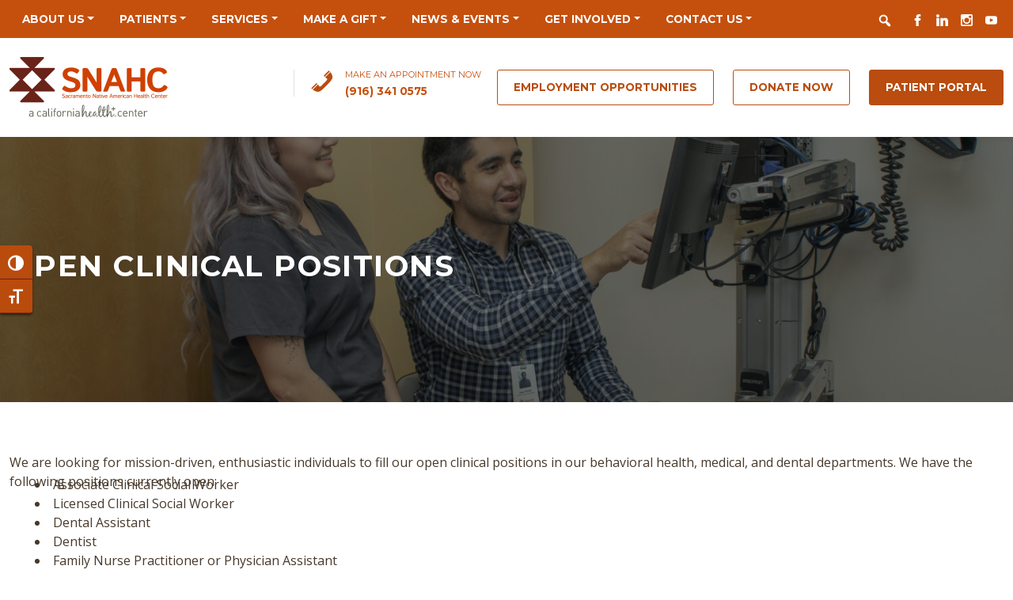

--- FILE ---
content_type: text/html; charset=UTF-8
request_url: https://snahc.org/2020/01/09/open-clinical-positions/
body_size: 27076
content:

<!DOCTYPE html>
<html lang="en-US">

<head>
	<meta charset="UTF-8">
	<meta name="viewport" content="width=device-width, initial-scale=1.0">
	<meta name='robots' content='index, follow, max-image-preview:large, max-snippet:-1, max-video-preview:-1' />
	<style>img:is([sizes="auto" i], [sizes^="auto," i]) { contain-intrinsic-size: 3000px 1500px }</style>
	
	<!-- This site is optimized with the Yoast SEO plugin v26.7 - https://yoast.com/wordpress/plugins/seo/ -->
	<title>Open Clinical Positions - Sacramento Native American Health Center</title>
	<meta name="description" content="Looking for mission-driven, enthusiastic individuals to fill our open clinical positions." />
	<link rel="canonical" href="https://snahc.org/2020/01/09/open-clinical-positions/" />
	<meta property="og:locale" content="en_US" />
	<meta property="og:type" content="article" />
	<meta property="og:title" content="Open Clinical Positions - Sacramento Native American Health Center" />
	<meta property="og:description" content="Looking for mission-driven, enthusiastic individuals to fill our open clinical positions." />
	<meta property="og:url" content="https://snahc.org/2020/01/09/open-clinical-positions/" />
	<meta property="og:site_name" content="Sacramento Native American Health Center" />
	<meta property="article:published_time" content="2020-01-09T18:58:28+00:00" />
	<meta property="og:image" content="https://snahc.org/wp-content/uploads/2020/01/2S2A4332-EDIT-scaled.jpg" />
	<meta property="og:image:width" content="2500" />
	<meta property="og:image:height" content="1667" />
	<meta property="og:image:type" content="image/jpeg" />
	<meta name="author" content="Amanda Aguilar" />
	<meta name="twitter:card" content="summary_large_image" />
	<meta name="twitter:label1" content="Written by" />
	<meta name="twitter:data1" content="Amanda Aguilar" />
	<meta name="twitter:label2" content="Est. reading time" />
	<meta name="twitter:data2" content="1 minute" />
	<script type="application/ld+json" class="yoast-schema-graph">{"@context":"https://schema.org","@graph":[{"@type":"Article","@id":"https://snahc.org/2020/01/09/open-clinical-positions/#article","isPartOf":{"@id":"https://snahc.org/2020/01/09/open-clinical-positions/"},"author":{"name":"Amanda Aguilar","@id":"https://snahc.org/#/schema/person/8f45ce7afb85000597dda6a6eea0f3d3"},"headline":"Open Clinical Positions","datePublished":"2020-01-09T18:58:28+00:00","mainEntityOfPage":{"@id":"https://snahc.org/2020/01/09/open-clinical-positions/"},"wordCount":136,"image":{"@id":"https://snahc.org/2020/01/09/open-clinical-positions/#primaryimage"},"thumbnailUrl":"https://snahc.org/wp-content/uploads/2020/01/2S2A4332-EDIT-scaled.jpg","inLanguage":"en-US"},{"@type":"WebPage","@id":"https://snahc.org/2020/01/09/open-clinical-positions/","url":"https://snahc.org/2020/01/09/open-clinical-positions/","name":"Open Clinical Positions - Sacramento Native American Health Center","isPartOf":{"@id":"https://snahc.org/#website"},"primaryImageOfPage":{"@id":"https://snahc.org/2020/01/09/open-clinical-positions/#primaryimage"},"image":{"@id":"https://snahc.org/2020/01/09/open-clinical-positions/#primaryimage"},"thumbnailUrl":"https://snahc.org/wp-content/uploads/2020/01/2S2A4332-EDIT-scaled.jpg","datePublished":"2020-01-09T18:58:28+00:00","author":{"@id":"https://snahc.org/#/schema/person/8f45ce7afb85000597dda6a6eea0f3d3"},"description":"Looking for mission-driven, enthusiastic individuals to fill our open clinical positions.","breadcrumb":{"@id":"https://snahc.org/2020/01/09/open-clinical-positions/#breadcrumb"},"inLanguage":"en-US","potentialAction":[{"@type":"ReadAction","target":["https://snahc.org/2020/01/09/open-clinical-positions/"]}]},{"@type":"ImageObject","inLanguage":"en-US","@id":"https://snahc.org/2020/01/09/open-clinical-positions/#primaryimage","url":"https://snahc.org/wp-content/uploads/2020/01/2S2A4332-EDIT-scaled.jpg","contentUrl":"https://snahc.org/wp-content/uploads/2020/01/2S2A4332-EDIT-scaled.jpg","width":2500,"height":1667},{"@type":"BreadcrumbList","@id":"https://snahc.org/2020/01/09/open-clinical-positions/#breadcrumb","itemListElement":[{"@type":"ListItem","position":1,"name":"Home","item":"https://snahc.org/"},{"@type":"ListItem","position":2,"name":"Blog","item":"https://snahc.org/blog/"},{"@type":"ListItem","position":3,"name":"Open Clinical Positions"}]},{"@type":"WebSite","@id":"https://snahc.org/#website","url":"https://snahc.org/","name":"Sacramento Native American Health Center","description":"","potentialAction":[{"@type":"SearchAction","target":{"@type":"EntryPoint","urlTemplate":"https://snahc.org/?s={search_term_string}"},"query-input":{"@type":"PropertyValueSpecification","valueRequired":true,"valueName":"search_term_string"}}],"inLanguage":"en-US"},{"@type":"Person","@id":"https://snahc.org/#/schema/person/8f45ce7afb85000597dda6a6eea0f3d3","name":"Amanda Aguilar","image":{"@type":"ImageObject","inLanguage":"en-US","@id":"https://snahc.org/#/schema/person/image/","url":"https://secure.gravatar.com/avatar/10371681fa1a6371609f3267e8b5f34f3aab4e04a4ccca175ef633569cc692f6?s=96&d=mm&r=g","contentUrl":"https://secure.gravatar.com/avatar/10371681fa1a6371609f3267e8b5f34f3aab4e04a4ccca175ef633569cc692f6?s=96&d=mm&r=g","caption":"Amanda Aguilar"}}]}</script>
	<!-- / Yoast SEO plugin. -->


<link rel='dns-prefetch' href='//fonts.googleapis.com' />
<link rel="alternate" type="application/rss+xml" title="Sacramento Native American Health Center &raquo; Feed" href="https://snahc.org/feed/" />
<link rel="alternate" type="application/rss+xml" title="Sacramento Native American Health Center &raquo; Comments Feed" href="https://snahc.org/comments/feed/" />
<link rel="alternate" type="text/calendar" title="Sacramento Native American Health Center &raquo; iCal Feed" href="https://snahc.org/snahc-events/?ical=1" />
<script type="text/javascript">
/* <![CDATA[ */
window._wpemojiSettings = {"baseUrl":"https:\/\/s.w.org\/images\/core\/emoji\/16.0.1\/72x72\/","ext":".png","svgUrl":"https:\/\/s.w.org\/images\/core\/emoji\/16.0.1\/svg\/","svgExt":".svg","source":{"concatemoji":"https:\/\/snahc.org\/wp-includes\/js\/wp-emoji-release.min.js?ver=6.8.3"}};
/*! This file is auto-generated */
!function(s,n){var o,i,e;function c(e){try{var t={supportTests:e,timestamp:(new Date).valueOf()};sessionStorage.setItem(o,JSON.stringify(t))}catch(e){}}function p(e,t,n){e.clearRect(0,0,e.canvas.width,e.canvas.height),e.fillText(t,0,0);var t=new Uint32Array(e.getImageData(0,0,e.canvas.width,e.canvas.height).data),a=(e.clearRect(0,0,e.canvas.width,e.canvas.height),e.fillText(n,0,0),new Uint32Array(e.getImageData(0,0,e.canvas.width,e.canvas.height).data));return t.every(function(e,t){return e===a[t]})}function u(e,t){e.clearRect(0,0,e.canvas.width,e.canvas.height),e.fillText(t,0,0);for(var n=e.getImageData(16,16,1,1),a=0;a<n.data.length;a++)if(0!==n.data[a])return!1;return!0}function f(e,t,n,a){switch(t){case"flag":return n(e,"\ud83c\udff3\ufe0f\u200d\u26a7\ufe0f","\ud83c\udff3\ufe0f\u200b\u26a7\ufe0f")?!1:!n(e,"\ud83c\udde8\ud83c\uddf6","\ud83c\udde8\u200b\ud83c\uddf6")&&!n(e,"\ud83c\udff4\udb40\udc67\udb40\udc62\udb40\udc65\udb40\udc6e\udb40\udc67\udb40\udc7f","\ud83c\udff4\u200b\udb40\udc67\u200b\udb40\udc62\u200b\udb40\udc65\u200b\udb40\udc6e\u200b\udb40\udc67\u200b\udb40\udc7f");case"emoji":return!a(e,"\ud83e\udedf")}return!1}function g(e,t,n,a){var r="undefined"!=typeof WorkerGlobalScope&&self instanceof WorkerGlobalScope?new OffscreenCanvas(300,150):s.createElement("canvas"),o=r.getContext("2d",{willReadFrequently:!0}),i=(o.textBaseline="top",o.font="600 32px Arial",{});return e.forEach(function(e){i[e]=t(o,e,n,a)}),i}function t(e){var t=s.createElement("script");t.src=e,t.defer=!0,s.head.appendChild(t)}"undefined"!=typeof Promise&&(o="wpEmojiSettingsSupports",i=["flag","emoji"],n.supports={everything:!0,everythingExceptFlag:!0},e=new Promise(function(e){s.addEventListener("DOMContentLoaded",e,{once:!0})}),new Promise(function(t){var n=function(){try{var e=JSON.parse(sessionStorage.getItem(o));if("object"==typeof e&&"number"==typeof e.timestamp&&(new Date).valueOf()<e.timestamp+604800&&"object"==typeof e.supportTests)return e.supportTests}catch(e){}return null}();if(!n){if("undefined"!=typeof Worker&&"undefined"!=typeof OffscreenCanvas&&"undefined"!=typeof URL&&URL.createObjectURL&&"undefined"!=typeof Blob)try{var e="postMessage("+g.toString()+"("+[JSON.stringify(i),f.toString(),p.toString(),u.toString()].join(",")+"));",a=new Blob([e],{type:"text/javascript"}),r=new Worker(URL.createObjectURL(a),{name:"wpTestEmojiSupports"});return void(r.onmessage=function(e){c(n=e.data),r.terminate(),t(n)})}catch(e){}c(n=g(i,f,p,u))}t(n)}).then(function(e){for(var t in e)n.supports[t]=e[t],n.supports.everything=n.supports.everything&&n.supports[t],"flag"!==t&&(n.supports.everythingExceptFlag=n.supports.everythingExceptFlag&&n.supports[t]);n.supports.everythingExceptFlag=n.supports.everythingExceptFlag&&!n.supports.flag,n.DOMReady=!1,n.readyCallback=function(){n.DOMReady=!0}}).then(function(){return e}).then(function(){var e;n.supports.everything||(n.readyCallback(),(e=n.source||{}).concatemoji?t(e.concatemoji):e.wpemoji&&e.twemoji&&(t(e.twemoji),t(e.wpemoji)))}))}((window,document),window._wpemojiSettings);
/* ]]> */
</script>
<link rel='stylesheet' id='givewp-campaign-blocks-fonts-css' href='https://fonts.googleapis.com/css2?family=Inter%3Awght%40400%3B500%3B600%3B700&#038;display=swap&#038;ver=6.8.3' type='text/css' media='all' />
<link rel='stylesheet' id='dashicons-css' href='https://snahc.org/wp-includes/css/dashicons.min.css?ver=6.8.3' type='text/css' media='all' />
<link rel='stylesheet' id='uptown-styles-css' href='https://snahc.org/wp-content/themes/uptown/assets/css/styles.css?ver=1.0.0' type='text/css' media='all' />
<link rel='stylesheet' id='uptown-animate-css' href='https://snahc.org/wp-content/themes/uptown/assets/css/animate.css?ver=3.7.2' type='text/css' media='all' />
<link rel='stylesheet' id='tribe-events-pro-mini-calendar-block-styles-css' href='https://snahc.org/wp-content/plugins/events-calendar-pro/build/css/tribe-events-pro-mini-calendar-block.css?ver=7.7.12' type='text/css' media='all' />
<style id='wp-emoji-styles-inline-css' type='text/css'>

	img.wp-smiley, img.emoji {
		display: inline !important;
		border: none !important;
		box-shadow: none !important;
		height: 1em !important;
		width: 1em !important;
		margin: 0 0.07em !important;
		vertical-align: -0.1em !important;
		background: none !important;
		padding: 0 !important;
	}
</style>
<link rel='stylesheet' id='wp-block-library-css' href='https://snahc.org/wp-includes/css/dist/block-library/style.min.css?ver=6.8.3' type='text/css' media='all' />
<style id='safe-svg-svg-icon-style-inline-css' type='text/css'>
.safe-svg-cover{text-align:center}.safe-svg-cover .safe-svg-inside{display:inline-block;max-width:100%}.safe-svg-cover svg{fill:currentColor;height:100%;max-height:100%;max-width:100%;width:100%}

</style>
<style id='givewp-campaign-comments-block-style-inline-css' type='text/css'>
.givewp-campaign-comment-block-card{display:flex;gap:var(--givewp-spacing-3);padding:var(--givewp-spacing-4) 0}.givewp-campaign-comment-block-card__avatar{align-items:center;border-radius:50%;display:flex;height:40px;justify-content:center;width:40px}.givewp-campaign-comment-block-card__avatar img{align-items:center;border-radius:50%;display:flex;height:auto;justify-content:center;min-width:40px;width:100%}.givewp-campaign-comment-block-card__donor-name{color:var(--givewp-neutral-700);font-size:1rem;font-weight:600;line-height:1.5;margin:0;text-align:left}.givewp-campaign-comment-block-card__details{align-items:center;color:var(--givewp-neutral-400);display:flex;font-size:.875rem;font-weight:500;gap:var(--givewp-spacing-2);height:auto;line-height:1.43;margin:2px 0 var(--givewp-spacing-3) 0;text-align:left}.givewp-campaign-comment-block-card__comment{color:var(--givewp-neutral-700);font-size:1rem;line-height:1.5;margin:0;text-align:left}.givewp-campaign-comment-block-card__read-more{background:none;border:none;color:var(--givewp-blue-500);cursor:pointer;font-size:.875rem;line-height:1.43;outline:none;padding:0}
.givewp-campaign-comments-block-empty-state{align-items:center;background-color:var(--givewp-shades-white);border:1px solid var(--givewp-neutral-50);border-radius:.5rem;display:flex;flex-direction:column;justify-content:center;padding:var(--givewp-spacing-6)}.givewp-campaign-comments-block-empty-state__details{align-items:center;display:flex;flex-direction:column;gap:var(--givewp-spacing-1);justify-content:center;margin:.875rem 0}.givewp-campaign-comments-block-empty-state__title{color:var(--givewp-neutral-700);font-size:1rem;font-weight:500;margin:0}.givewp-campaign-comments-block-empty-state__description{color:var(--givewp-neutral-700);font-size:.875rem;line-height:1.43;margin:0}
.givewp-campaign-comment-block{background-color:var(--givewp-shades-white);display:flex;flex-direction:column;gap:var(--givewp-spacing-2);padding:var(--givewp-spacing-6) 0}.givewp-campaign-comment-block__title{color:var(--givewp-neutral-900);font-size:18px;font-weight:600;line-height:1.56;margin:0;text-align:left}.givewp-campaign-comment-block__cta{align-items:center;background-color:var(--givewp-neutral-50);border-radius:4px;color:var(--giewp-neutral-500);display:flex;font-size:14px;font-weight:600;gap:8px;height:36px;line-height:1.43;margin:0;padding:var(--givewp-spacing-2) var(--givewp-spacing-4);text-align:left}

</style>
<style id='givewp-campaign-cover-block-style-inline-css' type='text/css'>
.givewp-campaign-selector{border:1px solid #e5e7eb;border-radius:5px;box-shadow:0 2px 4px 0 rgba(0,0,0,.05);display:flex;flex-direction:column;gap:20px;padding:40px 24px}.givewp-campaign-selector__label{padding-bottom:16px}.givewp-campaign-selector__select input[type=text]:focus{border-color:transparent;box-shadow:0 0 0 1px transparent;outline:2px solid transparent}.givewp-campaign-selector__logo{align-self:center}.givewp-campaign-selector__open{background:#2271b1;border:none;border-radius:5px;color:#fff;cursor:pointer;padding:.5rem 1rem}.givewp-campaign-selector__submit{background-color:#27ae60;border:0;border-radius:5px;color:#fff;font-weight:700;outline:none;padding:1rem;text-align:center;transition:.2s;width:100%}.givewp-campaign-selector__submit:disabled{background-color:#f3f4f6;color:#9ca0af}.givewp-campaign-selector__submit:hover:not(:disabled){cursor:pointer;filter:brightness(1.2)}
.givewp-campaign-cover-block__button{align-items:center;border:1px solid #2271b1;border-radius:2px;color:#2271b1;display:flex;justify-content:center;margin-bottom:.5rem;min-height:32px;width:100%}.givewp-campaign-cover-block__image{border-radius:2px;display:flex;flex-grow:1;margin-bottom:.5rem;max-height:4.44rem;-o-object-fit:cover;object-fit:cover;width:100%}.givewp-campaign-cover-block__help-text{color:#4b5563;font-size:.75rem;font-stretch:normal;font-style:normal;font-weight:400;letter-spacing:normal;line-height:1.4;text-align:left}.givewp-campaign-cover-block__edit-campaign-link{align-items:center;display:inline-flex;font-size:.75rem;font-stretch:normal;font-style:normal;font-weight:400;gap:.125rem;line-height:1.4}.givewp-campaign-cover-block__edit-campaign-link svg{fill:currentColor;height:1.25rem;width:1.25rem}.givewp-campaign-cover-block-preview__image{align-items:center;display:flex;height:100%;justify-content:center;width:100%}

</style>
<style id='givewp-campaign-donations-style-inline-css' type='text/css'>
.givewp-campaign-donations-block{padding:1.5rem 0}.givewp-campaign-donations-block *{font-family:Inter,sans-serif}.givewp-campaign-donations-block .givewp-campaign-donations-block__header{align-items:center;display:flex;justify-content:space-between;margin-bottom:.5rem}.givewp-campaign-donations-block .givewp-campaign-donations-block__title{color:var(--givewp-neutral-900);font-size:1.125rem;font-weight:600;line-height:1.56;margin:0}.givewp-campaign-donations-block .givewp-campaign-donations-block__donations{display:grid;gap:.5rem;margin:0;padding:0}.givewp-campaign-donations-block .givewp-campaign-donations-block__donation,.givewp-campaign-donations-block .givewp-campaign-donations-block__empty-state{background-color:var(--givewp-shades-white);border:1px solid var(--givewp-neutral-50);border-radius:.5rem;display:flex;padding:1rem}.givewp-campaign-donations-block .givewp-campaign-donations-block__donation{align-items:center;gap:.75rem}.givewp-campaign-donations-block .givewp-campaign-donations-block__donation-icon{align-items:center;display:flex}.givewp-campaign-donations-block .givewp-campaign-donations-block__donation-icon img{border-radius:100%;height:2.5rem;-o-object-fit:cover;object-fit:cover;width:2.5rem}.givewp-campaign-donations-block .givewp-campaign-donations-block__donation-info{display:flex;flex-direction:column;justify-content:center;row-gap:.25rem}.givewp-campaign-donations-block .givewp-campaign-donations-block__donation-description{color:var(--givewp-neutral-500);font-size:1rem;font-weight:500;line-height:1.5;margin:0}.givewp-campaign-donations-block .givewp-campaign-donations-block__donation-description strong{color:var(--givewp-neutral-700);font-weight:600}.givewp-campaign-donations-block .givewp-campaign-donations-block__donation-date{align-items:center;color:var(--givewp-neutral-400);display:flex;font-size:.875rem;font-weight:500;line-height:1.43}.givewp-campaign-donations-block .givewp-campaign-donations-block__donation-ribbon{align-items:center;border-radius:100%;color:#1f2937;display:flex;height:1.25rem;justify-content:center;margin-left:auto;width:1.25rem}.givewp-campaign-donations-block .givewp-campaign-donations-block__donation-ribbon[data-position="1"]{background-color:gold}.givewp-campaign-donations-block .givewp-campaign-donations-block__donation-ribbon[data-position="2"]{background-color:silver}.givewp-campaign-donations-block .givewp-campaign-donations-block__donation-ribbon[data-position="3"]{background-color:#cd7f32;color:#fffaf2}.givewp-campaign-donations-block .givewp-campaign-donations-block__donation-amount{color:var(--givewp-neutral-700);font-size:1.125rem;font-weight:600;line-height:1.56;margin-left:auto}.givewp-campaign-donations-block .givewp-campaign-donations-block__footer{display:flex;justify-content:center;margin-top:.5rem}.givewp-campaign-donations-block .givewp-campaign-donations-block__donate-button button.givewp-donation-form-modal__open,.givewp-campaign-donations-block .givewp-campaign-donations-block__empty-button button.givewp-donation-form-modal__open,.givewp-campaign-donations-block .givewp-campaign-donations-block__load-more-button{background:none!important;border:1px solid var(--givewp-primary-color);border-radius:.5rem;color:var(--givewp-primary-color)!important;font-size:.875rem;font-weight:600;line-height:1.43;padding:.25rem 1rem!important}.givewp-campaign-donations-block .givewp-campaign-donations-block__donate-button button.givewp-donation-form-modal__open:hover,.givewp-campaign-donations-block .givewp-campaign-donations-block__empty-button button.givewp-donation-form-modal__open:hover,.givewp-campaign-donations-block .givewp-campaign-donations-block__load-more-button:hover{background:var(--givewp-primary-color)!important;color:var(--givewp-shades-white)!important}.givewp-campaign-donations-block .givewp-campaign-donations-block__empty-state{align-items:center;flex-direction:column;padding:1.5rem}.givewp-campaign-donations-block .givewp-campaign-donations-block__empty-description,.givewp-campaign-donations-block .givewp-campaign-donations-block__empty-title{color:var(--givewp-neutral-700);margin:0}.givewp-campaign-donations-block .givewp-campaign-donations-block__empty-title{font-size:1rem;font-weight:500;line-height:1.5}.givewp-campaign-donations-block .givewp-campaign-donations-block__empty-description{font-size:.875rem;line-height:1.43;margin-top:.25rem}.givewp-campaign-donations-block .givewp-campaign-donations-block__empty-icon{color:var(--givewp-secondary-color);margin-bottom:.875rem;order:-1}.givewp-campaign-donations-block .givewp-campaign-donations-block__empty-button{margin-top:.875rem}.givewp-campaign-donations-block .givewp-campaign-donations-block__empty-button button.givewp-donation-form-modal__open{border-radius:.25rem;padding:.5rem 1rem!important}

</style>
<link rel='stylesheet' id='givewp-campaign-donors-style-css' href='https://snahc.org/wp-content/plugins/give/build/campaignDonorsBlockApp.css?ver=1.0.0' type='text/css' media='all' />
<style id='givewp-campaign-form-style-inline-css' type='text/css'>
.givewp-donation-form-modal{outline:none;overflow-y:scroll;padding:1rem;width:100%}.givewp-donation-form-modal[data-entering=true]{animation:modal-fade .3s,modal-zoom .6s}@keyframes modal-fade{0%{opacity:0}to{opacity:1}}@keyframes modal-zoom{0%{transform:scale(.8)}to{transform:scale(1)}}.givewp-donation-form-modal__overlay{align-items:center;background:rgba(0,0,0,.7);display:flex;flex-direction:column;height:var(--visual-viewport-height);justify-content:center;left:0;position:fixed;top:0;width:100vw;z-index:100}.givewp-donation-form-modal__overlay[data-loading=true]{display:none}.givewp-donation-form-modal__overlay[data-entering=true]{animation:modal-fade .3s}.givewp-donation-form-modal__overlay[data-exiting=true]{animation:modal-fade .15s ease-in reverse}.givewp-donation-form-modal__open__spinner{left:50%;line-height:1;position:absolute;top:50%;transform:translate(-50%,-50%);z-index:100}.givewp-donation-form-modal__open{position:relative}.givewp-donation-form-modal__close{background:#e7e8ed;border:1px solid transparent;border-radius:50%;cursor:pointer;display:flex;padding:.75rem;position:fixed;right:25px;top:25px;transition:.2s;width:-moz-fit-content;width:fit-content;z-index:999}.givewp-donation-form-modal__close svg{height:1rem;width:1rem}.givewp-donation-form-modal__close:active,.givewp-donation-form-modal__close:focus,.givewp-donation-form-modal__close:hover{background-color:#caccd7;border:1px solid #caccd7}.admin-bar .givewp-donation-form-modal{margin-top:32px}.admin-bar .givewp-donation-form-modal__close{top:57px}
.givewp-entity-selector{border:1px solid #e5e7eb;border-radius:5px;box-shadow:0 2px 4px 0 rgba(0,0,0,.05);display:flex;flex-direction:column;gap:20px;padding:40px 24px}.givewp-entity-selector__label{padding-bottom:16px}.givewp-entity-selector__select input[type=text]:focus{border-color:transparent;box-shadow:0 0 0 1px transparent;outline:2px solid transparent}.givewp-entity-selector__logo{align-self:center}.givewp-entity-selector__open{background:#2271b1;border:none;border-radius:5px;color:#fff;cursor:pointer;padding:.5rem 1rem}.givewp-entity-selector__submit{background-color:#27ae60;border:0;border-radius:5px;color:#fff;font-weight:700;outline:none;padding:1rem;text-align:center;transition:.2s;width:100%}.givewp-entity-selector__submit:disabled{background-color:#f3f4f6;color:#9ca0af}.givewp-entity-selector__submit:hover:not(:disabled){cursor:pointer;filter:brightness(1.2)}
.givewp-campaign-selector{border:1px solid #e5e7eb;border-radius:5px;box-shadow:0 2px 4px 0 rgba(0,0,0,.05);display:flex;flex-direction:column;gap:20px;padding:40px 24px}.givewp-campaign-selector__label{padding-bottom:16px}.givewp-campaign-selector__select input[type=text]:focus{border-color:transparent;box-shadow:0 0 0 1px transparent;outline:2px solid transparent}.givewp-campaign-selector__logo{align-self:center}.givewp-campaign-selector__open{background:#2271b1;border:none;border-radius:5px;color:#fff;cursor:pointer;padding:.5rem 1rem}.givewp-campaign-selector__submit{background-color:#27ae60;border:0;border-radius:5px;color:#fff;font-weight:700;outline:none;padding:1rem;text-align:center;transition:.2s;width:100%}.givewp-campaign-selector__submit:disabled{background-color:#f3f4f6;color:#9ca0af}.givewp-campaign-selector__submit:hover:not(:disabled){cursor:pointer;filter:brightness(1.2)}
.givewp-donation-form-link,.givewp-donation-form-modal__open{background:var(--givewp-primary-color,#2271b1);border:none;border-radius:5px;color:#fff;cursor:pointer;font-family:-apple-system,BlinkMacSystemFont,Segoe UI,Roboto,Oxygen-Sans,Ubuntu,Cantarell,Helvetica Neue,sans-serif;font-size:1rem;font-weight:500!important;line-height:1.5;padding:.75rem 1.25rem!important;text-decoration:none!important;transition:all .2s ease;width:100%}.givewp-donation-form-link:active,.givewp-donation-form-link:focus,.givewp-donation-form-link:focus-visible,.givewp-donation-form-link:hover,.givewp-donation-form-modal__open:active,.givewp-donation-form-modal__open:focus,.givewp-donation-form-modal__open:focus-visible,.givewp-donation-form-modal__open:hover{background-color:color-mix(in srgb,var(--givewp-primary-color,#2271b1),#000 20%)}.components-input-control__label{width:100%}.wp-block-givewp-campaign-form{position:relative}.wp-block-givewp-campaign-form form[id*=give-form] #give-gateway-radio-list>li input[type=radio]{display:inline-block}.wp-block-givewp-campaign-form iframe{pointer-events:none;width:100%!important}.give-change-donation-form-btn svg{margin-top:3px}.givewp-default-form-toggle{margin-top:var(--givewp-spacing-4)}

</style>
<style id='givewp-campaign-goal-style-inline-css' type='text/css'>
.givewp-campaign-goal{display:flex;flex-direction:column;gap:.5rem;padding-bottom:1rem}.givewp-campaign-goal__container{display:flex;flex-direction:row;justify-content:space-between}.givewp-campaign-goal__container-item{display:flex;flex-direction:column;gap:.2rem}.givewp-campaign-goal__container-item span{color:var(--givewp-neutral-500);font-size:12px;font-weight:600;letter-spacing:.48px;line-height:1.5;text-transform:uppercase}.givewp-campaign-goal__container-item strong{color:var(--givewp-neutral-900);font-size:20px;font-weight:600;line-height:1.6}.givewp-campaign-goal__progress-bar{display:flex}.givewp-campaign-goal__progress-bar-container{background-color:#f2f2f2;border-radius:14px;box-shadow:inset 0 1px 4px 0 rgba(0,0,0,.09);display:flex;flex-grow:1;height:8px}.givewp-campaign-goal__progress-bar-progress{background:var(--givewp-secondary-color,#2d802f);border-radius:14px;box-shadow:inset 0 1px 4px 0 rgba(0,0,0,.09);display:flex;height:8px}

</style>
<style id='givewp-campaign-stats-block-style-inline-css' type='text/css'>
.givewp-campaign-stats-block span{color:var(--givewp-neutral-500);display:block;font-size:12px;font-weight:600;letter-spacing:.48px;line-height:1.5;margin-bottom:2px;text-align:left;text-transform:uppercase}.givewp-campaign-stats-block strong{color:var(--givewp-neutral-900);font-size:20px;font-weight:600;letter-spacing:normal;line-height:1.6}

</style>
<style id='givewp-campaign-donate-button-style-inline-css' type='text/css'>
.givewp-donation-form-link,.givewp-donation-form-modal__open{background:var(--givewp-primary-color,#2271b1);border:none;border-radius:5px;color:#fff;cursor:pointer;font-family:-apple-system,BlinkMacSystemFont,Segoe UI,Roboto,Oxygen-Sans,Ubuntu,Cantarell,Helvetica Neue,sans-serif;font-size:1rem;font-weight:500!important;line-height:1.5;padding:.75rem 1.25rem!important;text-decoration:none!important;transition:all .2s ease;width:100%}.givewp-donation-form-link:active,.givewp-donation-form-link:focus,.givewp-donation-form-link:focus-visible,.givewp-donation-form-link:hover,.givewp-donation-form-modal__open:active,.givewp-donation-form-modal__open:focus,.givewp-donation-form-modal__open:focus-visible,.givewp-donation-form-modal__open:hover{background-color:color-mix(in srgb,var(--givewp-primary-color,#2271b1),#000 20%)}.give-change-donation-form-btn svg{margin-top:3px}.givewp-default-form-toggle{margin-top:var(--givewp-spacing-4)}

</style>
<link rel='stylesheet' id='edd-blocks-css' href='https://snahc.org/wp-content/plugins/easy-digital-downloads/includes/blocks/assets/css/edd-blocks.css?ver=3.6.4' type='text/css' media='all' />
<style id='global-styles-inline-css' type='text/css'>
:root{--wp--preset--aspect-ratio--square: 1;--wp--preset--aspect-ratio--4-3: 4/3;--wp--preset--aspect-ratio--3-4: 3/4;--wp--preset--aspect-ratio--3-2: 3/2;--wp--preset--aspect-ratio--2-3: 2/3;--wp--preset--aspect-ratio--16-9: 16/9;--wp--preset--aspect-ratio--9-16: 9/16;--wp--preset--color--black: #000000;--wp--preset--color--cyan-bluish-gray: #abb8c3;--wp--preset--color--white: #ffffff;--wp--preset--color--pale-pink: #f78da7;--wp--preset--color--vivid-red: #cf2e2e;--wp--preset--color--luminous-vivid-orange: #ff6900;--wp--preset--color--luminous-vivid-amber: #fcb900;--wp--preset--color--light-green-cyan: #7bdcb5;--wp--preset--color--vivid-green-cyan: #00d084;--wp--preset--color--pale-cyan-blue: #8ed1fc;--wp--preset--color--vivid-cyan-blue: #0693e3;--wp--preset--color--vivid-purple: #9b51e0;--wp--preset--color--primary: #B94C0E;--wp--preset--color--secondary: #6a2013;--wp--preset--color--body: #111111;--wp--preset--color--dark-gray: #777777;--wp--preset--color--light-gray: #F9F9F9;--wp--preset--gradient--vivid-cyan-blue-to-vivid-purple: linear-gradient(135deg,rgba(6,147,227,1) 0%,rgb(155,81,224) 100%);--wp--preset--gradient--light-green-cyan-to-vivid-green-cyan: linear-gradient(135deg,rgb(122,220,180) 0%,rgb(0,208,130) 100%);--wp--preset--gradient--luminous-vivid-amber-to-luminous-vivid-orange: linear-gradient(135deg,rgba(252,185,0,1) 0%,rgba(255,105,0,1) 100%);--wp--preset--gradient--luminous-vivid-orange-to-vivid-red: linear-gradient(135deg,rgba(255,105,0,1) 0%,rgb(207,46,46) 100%);--wp--preset--gradient--very-light-gray-to-cyan-bluish-gray: linear-gradient(135deg,rgb(238,238,238) 0%,rgb(169,184,195) 100%);--wp--preset--gradient--cool-to-warm-spectrum: linear-gradient(135deg,rgb(74,234,220) 0%,rgb(151,120,209) 20%,rgb(207,42,186) 40%,rgb(238,44,130) 60%,rgb(251,105,98) 80%,rgb(254,248,76) 100%);--wp--preset--gradient--blush-light-purple: linear-gradient(135deg,rgb(255,206,236) 0%,rgb(152,150,240) 100%);--wp--preset--gradient--blush-bordeaux: linear-gradient(135deg,rgb(254,205,165) 0%,rgb(254,45,45) 50%,rgb(107,0,62) 100%);--wp--preset--gradient--luminous-dusk: linear-gradient(135deg,rgb(255,203,112) 0%,rgb(199,81,192) 50%,rgb(65,88,208) 100%);--wp--preset--gradient--pale-ocean: linear-gradient(135deg,rgb(255,245,203) 0%,rgb(182,227,212) 50%,rgb(51,167,181) 100%);--wp--preset--gradient--electric-grass: linear-gradient(135deg,rgb(202,248,128) 0%,rgb(113,206,126) 100%);--wp--preset--gradient--midnight: linear-gradient(135deg,rgb(2,3,129) 0%,rgb(40,116,252) 100%);--wp--preset--gradient--primary-gradient: transparent linear-gradient(89deg, #CA0913 0%, #0A223D00 100%) 0% 0%;--wp--preset--font-size--small: clamp(1rem, 0.9875rem + 0.0625vw, 1.0625rem);--wp--preset--font-size--medium: clamp(1.125rem, 1.075rem + 0.25vw, 1.375rem);--wp--preset--font-size--large: clamp(1.5rem, 1.425rem + 0.375vw, 1.875rem);--wp--preset--font-size--x-large: clamp(1.375rem, 1.3rem + 0.375vw, 1.75rem);--wp--preset--font-size--x-small: clamp(0.8125rem, 0.8rem + 0.0625vw, 0.875rem) !important;--wp--preset--font-size--xx-large: clamp(1.875rem, 1.725rem + 0.75vw, 2.625rem);--wp--preset--font-family--montserrat: "montserrat", sans-serif;--wp--preset--font-family--open-sans: "Open Sans", sans-serif;--wp--preset--spacing--20: min(1.5rem, 2vw);--wp--preset--spacing--30: min(2.5rem, 3vw);--wp--preset--spacing--40: min(4rem, 5vw);--wp--preset--spacing--50: min(6.5rem, 8vw);--wp--preset--spacing--60: min(10.5rem, 13vw);--wp--preset--spacing--70: 3.38rem;--wp--preset--spacing--80: 5.06rem;--wp--preset--spacing--10: 1rem;--wp--preset--shadow--natural: 6px 6px 9px rgba(0, 0, 0, 0.2);--wp--preset--shadow--deep: 12px 12px 50px rgba(0, 0, 0, 0.4);--wp--preset--shadow--sharp: 6px 6px 0px rgba(0, 0, 0, 0.2);--wp--preset--shadow--outlined: 6px 6px 0px -3px rgba(255, 255, 255, 1), 6px 6px rgba(0, 0, 0, 1);--wp--preset--shadow--crisp: 6px 6px 0px rgba(0, 0, 0, 1);}:root { --wp--style--global--content-size: 1200px;--wp--style--global--wide-size: 100%; }:where(body) { margin: 0; }.wp-site-blocks { padding-top: var(--wp--style--root--padding-top); padding-bottom: var(--wp--style--root--padding-bottom); }.has-global-padding { padding-right: var(--wp--style--root--padding-right); padding-left: var(--wp--style--root--padding-left); }.has-global-padding > .alignfull { margin-right: calc(var(--wp--style--root--padding-right) * -1); margin-left: calc(var(--wp--style--root--padding-left) * -1); }.has-global-padding :where(:not(.alignfull.is-layout-flow) > .has-global-padding:not(.wp-block-block, .alignfull)) { padding-right: 0; padding-left: 0; }.has-global-padding :where(:not(.alignfull.is-layout-flow) > .has-global-padding:not(.wp-block-block, .alignfull)) > .alignfull { margin-left: 0; margin-right: 0; }.wp-site-blocks > .alignleft { float: left; margin-right: 2em; }.wp-site-blocks > .alignright { float: right; margin-left: 2em; }.wp-site-blocks > .aligncenter { justify-content: center; margin-left: auto; margin-right: auto; }:where(.wp-site-blocks) > * { margin-block-start: 1rem; margin-block-end: 0; }:where(.wp-site-blocks) > :first-child { margin-block-start: 0; }:where(.wp-site-blocks) > :last-child { margin-block-end: 0; }:root { --wp--style--block-gap: 1rem; }:root :where(.is-layout-flow) > :first-child{margin-block-start: 0;}:root :where(.is-layout-flow) > :last-child{margin-block-end: 0;}:root :where(.is-layout-flow) > *{margin-block-start: 1rem;margin-block-end: 0;}:root :where(.is-layout-constrained) > :first-child{margin-block-start: 0;}:root :where(.is-layout-constrained) > :last-child{margin-block-end: 0;}:root :where(.is-layout-constrained) > *{margin-block-start: 1rem;margin-block-end: 0;}:root :where(.is-layout-flex){gap: 1rem;}:root :where(.is-layout-grid){gap: 1rem;}.is-layout-flow > .alignleft{float: left;margin-inline-start: 0;margin-inline-end: 2em;}.is-layout-flow > .alignright{float: right;margin-inline-start: 2em;margin-inline-end: 0;}.is-layout-flow > .aligncenter{margin-left: auto !important;margin-right: auto !important;}.is-layout-constrained > .alignleft{float: left;margin-inline-start: 0;margin-inline-end: 2em;}.is-layout-constrained > .alignright{float: right;margin-inline-start: 2em;margin-inline-end: 0;}.is-layout-constrained > .aligncenter{margin-left: auto !important;margin-right: auto !important;}.is-layout-constrained > :where(:not(.alignleft):not(.alignright):not(.alignfull)){max-width: var(--wp--style--global--content-size);margin-left: auto !important;margin-right: auto !important;}.is-layout-constrained > .alignwide{max-width: var(--wp--style--global--wide-size);}body .is-layout-flex{display: flex;}.is-layout-flex{flex-wrap: wrap;align-items: center;}.is-layout-flex > :is(*, div){margin: 0;}body .is-layout-grid{display: grid;}.is-layout-grid > :is(*, div){margin: 0;}body{background-color: var(--wp--preset--color--white);color: var(--wp--preset--color--body);font-family: var(--wp--preset--font-family--open-sans);font-size: var(--wp--preset--font-size--small);line-height: 1.6;--wp--style--root--padding-top: var(--wp--preset--spacing--40);--wp--style--root--padding-right: var(--wp--preset--spacing--30);--wp--style--root--padding-bottom: var(--wp--preset--spacing--40);--wp--style--root--padding-left: var(--wp--preset--spacing--30);}a:where(:not(.wp-element-button)){color: var(--wp--preset--color--primary);text-decoration: none;}:root :where(a:where(:not(.wp-element-button)):hover){color: var(--wp--preset--color--primary);text-decoration: none;}:root :where(a:where(:not(.wp-element-button)):focus){text-decoration: none;}:root :where(a:where(:not(.wp-element-button)):active){color: var(--wp--preset--color--secondary);text-decoration: none;}h1{font-family: var(--wp--preset--font-family--montserrat);font-size: var(--wp--preset--font-size--xx-large);font-weight: 700;letter-spacing: .09rem;line-height: 1.1;margin-bottom: var(--wp--preset--spacing--10);text-transform: uppercase;}h2{color: var(--wp--preset--color--secondary);font-family: var(--wp--preset--font-family--montserrat);font-size: var(--wp--preset--font-size--x-large);font-weight: 700;letter-spacing: .056rem;line-height: 1;margin-bottom: var(--wp--preset--spacing--20);text-transform: uppercase;}h3{color: var(--wp--preset--color--secondary);font-family: var(--wp--preset--font-family--montserrat);font-size: var(--wp--preset--font-size--large);font-weight: 700;letter-spacing: .044rem;line-height: 1.1;text-transform: uppercase;}h4{color: var(--wp--preset--color--secondary);font-family: var(--wp--preset--font-family--montserrat);font-size: var(--wp--preset--font-size--medium);font-weight: 700;line-height: 1.3;}h5{color: var(--wp--preset--color--black);font-family: var(--wp--preset--font-family--montserrat);font-size: var(--wp--preset--font-size--small);font-weight: 700;line-height: 1.3;}h6{color: var(--wp--preset--color--secondary);font-family: var(--wp--preset--font-family--montserrat);font-size: var(--wp--preset--font-size--x-small);font-weight: 700;line-height: 1.3;}:root :where(.wp-element-button, .wp-block-button__link){background-color: var(--wp--preset--color--secondary);border-radius: .25rem;border-color: var(--wp--preset--color--secondary);border-width: 1px;border-style: solid;color: var(--wp--preset--color--white);font-family: var(--wp--preset--font-family--montserrat);font-size: var(--wp--preset--font-size--x-small);font-weight: 600;letter-spacing: .05rem;line-height: 1;padding-top: .75rem;padding-right: 1rem;padding-bottom: .75rem;padding-left: 1rem;text-decoration: none;text-transform: uppercase;}:root :where(.wp-element-button:visited, .wp-block-button__link:visited){background-color: var(--wp--preset--color--secondary);border-color: var(--wp--preset--color--secondary);border-width: 1px;border-style: solid;color: var(--wp--preset--color--white);}:root :where(.wp-element-button:hover, .wp-block-button__link:hover){background-color: var(--wp--preset--color--primary);border-color: var(--wp--preset--color--primary);border-width: 1px;border-style: solid;color: var(--wp--preset--color--white);}:root :where(.wp-element-button:focus, .wp-block-button__link:focus){background-color: var(--wp--preset--color--secondary);border-color: var(--wp--preset--color--secondary);border-width: 1px;border-style: solid;color: var(--wp--preset--color--white);}:root :where(.wp-element-button:active, .wp-block-button__link:active){background-color: var(--wp--preset--color--primary);border-color: var(--wp--preset--color--primary);border-width: 1px;border-style: solid;color: var(--wp--preset--color--white);}.has-black-color{color: var(--wp--preset--color--black) !important;}.has-cyan-bluish-gray-color{color: var(--wp--preset--color--cyan-bluish-gray) !important;}.has-white-color{color: var(--wp--preset--color--white) !important;}.has-pale-pink-color{color: var(--wp--preset--color--pale-pink) !important;}.has-vivid-red-color{color: var(--wp--preset--color--vivid-red) !important;}.has-luminous-vivid-orange-color{color: var(--wp--preset--color--luminous-vivid-orange) !important;}.has-luminous-vivid-amber-color{color: var(--wp--preset--color--luminous-vivid-amber) !important;}.has-light-green-cyan-color{color: var(--wp--preset--color--light-green-cyan) !important;}.has-vivid-green-cyan-color{color: var(--wp--preset--color--vivid-green-cyan) !important;}.has-pale-cyan-blue-color{color: var(--wp--preset--color--pale-cyan-blue) !important;}.has-vivid-cyan-blue-color{color: var(--wp--preset--color--vivid-cyan-blue) !important;}.has-vivid-purple-color{color: var(--wp--preset--color--vivid-purple) !important;}.has-primary-color{color: var(--wp--preset--color--primary) !important;}.has-secondary-color{color: var(--wp--preset--color--secondary) !important;}.has-body-color{color: var(--wp--preset--color--body) !important;}.has-dark-gray-color{color: var(--wp--preset--color--dark-gray) !important;}.has-light-gray-color{color: var(--wp--preset--color--light-gray) !important;}.has-black-background-color{background-color: var(--wp--preset--color--black) !important;}.has-cyan-bluish-gray-background-color{background-color: var(--wp--preset--color--cyan-bluish-gray) !important;}.has-white-background-color{background-color: var(--wp--preset--color--white) !important;}.has-pale-pink-background-color{background-color: var(--wp--preset--color--pale-pink) !important;}.has-vivid-red-background-color{background-color: var(--wp--preset--color--vivid-red) !important;}.has-luminous-vivid-orange-background-color{background-color: var(--wp--preset--color--luminous-vivid-orange) !important;}.has-luminous-vivid-amber-background-color{background-color: var(--wp--preset--color--luminous-vivid-amber) !important;}.has-light-green-cyan-background-color{background-color: var(--wp--preset--color--light-green-cyan) !important;}.has-vivid-green-cyan-background-color{background-color: var(--wp--preset--color--vivid-green-cyan) !important;}.has-pale-cyan-blue-background-color{background-color: var(--wp--preset--color--pale-cyan-blue) !important;}.has-vivid-cyan-blue-background-color{background-color: var(--wp--preset--color--vivid-cyan-blue) !important;}.has-vivid-purple-background-color{background-color: var(--wp--preset--color--vivid-purple) !important;}.has-primary-background-color{background-color: var(--wp--preset--color--primary) !important;}.has-secondary-background-color{background-color: var(--wp--preset--color--secondary) !important;}.has-body-background-color{background-color: var(--wp--preset--color--body) !important;}.has-dark-gray-background-color{background-color: var(--wp--preset--color--dark-gray) !important;}.has-light-gray-background-color{background-color: var(--wp--preset--color--light-gray) !important;}.has-black-border-color{border-color: var(--wp--preset--color--black) !important;}.has-cyan-bluish-gray-border-color{border-color: var(--wp--preset--color--cyan-bluish-gray) !important;}.has-white-border-color{border-color: var(--wp--preset--color--white) !important;}.has-pale-pink-border-color{border-color: var(--wp--preset--color--pale-pink) !important;}.has-vivid-red-border-color{border-color: var(--wp--preset--color--vivid-red) !important;}.has-luminous-vivid-orange-border-color{border-color: var(--wp--preset--color--luminous-vivid-orange) !important;}.has-luminous-vivid-amber-border-color{border-color: var(--wp--preset--color--luminous-vivid-amber) !important;}.has-light-green-cyan-border-color{border-color: var(--wp--preset--color--light-green-cyan) !important;}.has-vivid-green-cyan-border-color{border-color: var(--wp--preset--color--vivid-green-cyan) !important;}.has-pale-cyan-blue-border-color{border-color: var(--wp--preset--color--pale-cyan-blue) !important;}.has-vivid-cyan-blue-border-color{border-color: var(--wp--preset--color--vivid-cyan-blue) !important;}.has-vivid-purple-border-color{border-color: var(--wp--preset--color--vivid-purple) !important;}.has-primary-border-color{border-color: var(--wp--preset--color--primary) !important;}.has-secondary-border-color{border-color: var(--wp--preset--color--secondary) !important;}.has-body-border-color{border-color: var(--wp--preset--color--body) !important;}.has-dark-gray-border-color{border-color: var(--wp--preset--color--dark-gray) !important;}.has-light-gray-border-color{border-color: var(--wp--preset--color--light-gray) !important;}.has-vivid-cyan-blue-to-vivid-purple-gradient-background{background: var(--wp--preset--gradient--vivid-cyan-blue-to-vivid-purple) !important;}.has-light-green-cyan-to-vivid-green-cyan-gradient-background{background: var(--wp--preset--gradient--light-green-cyan-to-vivid-green-cyan) !important;}.has-luminous-vivid-amber-to-luminous-vivid-orange-gradient-background{background: var(--wp--preset--gradient--luminous-vivid-amber-to-luminous-vivid-orange) !important;}.has-luminous-vivid-orange-to-vivid-red-gradient-background{background: var(--wp--preset--gradient--luminous-vivid-orange-to-vivid-red) !important;}.has-very-light-gray-to-cyan-bluish-gray-gradient-background{background: var(--wp--preset--gradient--very-light-gray-to-cyan-bluish-gray) !important;}.has-cool-to-warm-spectrum-gradient-background{background: var(--wp--preset--gradient--cool-to-warm-spectrum) !important;}.has-blush-light-purple-gradient-background{background: var(--wp--preset--gradient--blush-light-purple) !important;}.has-blush-bordeaux-gradient-background{background: var(--wp--preset--gradient--blush-bordeaux) !important;}.has-luminous-dusk-gradient-background{background: var(--wp--preset--gradient--luminous-dusk) !important;}.has-pale-ocean-gradient-background{background: var(--wp--preset--gradient--pale-ocean) !important;}.has-electric-grass-gradient-background{background: var(--wp--preset--gradient--electric-grass) !important;}.has-midnight-gradient-background{background: var(--wp--preset--gradient--midnight) !important;}.has-primary-gradient-gradient-background{background: var(--wp--preset--gradient--primary-gradient) !important;}.has-small-font-size{font-size: var(--wp--preset--font-size--small) !important;}.has-medium-font-size{font-size: var(--wp--preset--font-size--medium) !important;}.has-large-font-size{font-size: var(--wp--preset--font-size--large) !important;}.has-x-large-font-size{font-size: var(--wp--preset--font-size--x-large) !important;}.has-x-small-font-size{font-size: var(--wp--preset--font-size--x-small) !important;}.has-xx-large-font-size{font-size: var(--wp--preset--font-size--xx-large) !important;}.has-montserrat-font-family{font-family: var(--wp--preset--font-family--montserrat) !important;}.has-open-sans-font-family{font-family: var(--wp--preset--font-family--open-sans) !important;}
:root :where(.wp-block-pullquote){font-size: clamp(0.984em, 0.984rem + ((1vw - 0.2em) * 0.645), 1.5em);line-height: 1.6;}
:root :where(p){margin-bottom: var(--wp--preset--spacing--20);}
:root :where(.wp-block-post-author){color: var(--wp--preset--color--body);font-size: var(--wp--preset--font-size--x-small);font-weight: 500;}
:root :where(.wp-block-post-content a:where(:not(.wp-element-button))){color: var(--wp--preset--color--primary);}
:root :where(.wp-block-post-excerpt){color: var(--wp--preset--color--body);font-size: var(--wp--preset--font-size--small);}
:root :where(.wp-block-post-date){font-size: var(--wp--preset--font-size--x-small);font-weight: 500;}
:root :where(.wp-block-post-date a:where(:not(.wp-element-button))){text-decoration: none;}
:root :where(.wp-block-post-date a:where(:not(.wp-element-button)):hover){text-decoration: none;}
:root :where(.wp-block-post-terms){font-size: var(--wp--preset--font-size--x-small);}
</style>
<link rel='stylesheet' id='contact-form-7-css' href='https://snahc.org/wp-content/plugins/contact-form-7/includes/css/styles.css?ver=6.1.4' type='text/css' media='all' />
<link rel='stylesheet' id='page-list-style-css' href='https://snahc.org/wp-content/plugins/page-list/css/page-list.css?ver=5.9' type='text/css' media='all' />
<link rel='stylesheet' id='ui-font-css' href='https://snahc.org/wp-content/plugins/wp-accessibility/toolbar/fonts/css/a11y-toolbar.css?ver=2.2.6' type='text/css' media='all' />
<link rel='stylesheet' id='wpa-toolbar-css' href='https://snahc.org/wp-content/plugins/wp-accessibility/toolbar/css/a11y.css?ver=2.2.6' type='text/css' media='all' />
<style id='wpa-toolbar-inline-css' type='text/css'>
.a11y-toolbar ul li button { font-size: 26px !important; }
</style>
<link rel='stylesheet' id='ui-fontsize.css-css' href='https://snahc.org/wp-content/plugins/wp-accessibility/toolbar/css/a11y-fontsize-alt.css?ver=2.2.6' type='text/css' media='all' />
<style id='ui-fontsize.css-inline-css' type='text/css'>
html { --wpa-font-size: 150%; }
</style>
<link rel='stylesheet' id='wpa-style-css' href='https://snahc.org/wp-content/plugins/wp-accessibility/css/wpa-style.css?ver=2.2.6' type='text/css' media='all' />
<style id='wpa-style-inline-css' type='text/css'>

.wpa-hide-ltr#skiplinks a, .wpa-hide-ltr#skiplinks a:hover, .wpa-hide-ltr#skiplinks a:visited {
	
}
.wpa-hide-ltr#skiplinks a:active,  .wpa-hide-ltr#skiplinks a:focus {
	
}
	
		:focus { outline: 2px solid #4D90FE!important; outline-offset: 2px !important; }
		:root { --admin-bar-top : 7px; }
</style>
<link rel='stylesheet' id='give-styles-css' href='https://snahc.org/wp-content/plugins/give/build/assets/dist/css/give.css?ver=4.13.2' type='text/css' media='all' />
<link rel='stylesheet' id='give-donation-summary-style-frontend-css' href='https://snahc.org/wp-content/plugins/give/build/assets/dist/css/give-donation-summary.css?ver=4.13.2' type='text/css' media='all' />
<link rel='stylesheet' id='givewp-design-system-foundation-css' href='https://snahc.org/wp-content/plugins/give/build/assets/dist/css/design-system/foundation.css?ver=1.2.0' type='text/css' media='all' />
<link rel='stylesheet' id='edd-styles-css' href='https://snahc.org/wp-content/plugins/easy-digital-downloads/assets/build/css/frontend/edd.min.css?ver=3.6.4' type='text/css' media='all' />
<link rel='stylesheet' id='previous-theme-styles-css' href='https://snahc.org/wp-content/themes/uptown-child-nexus/assets/css/previous-theme-styles.css?ver=1.0.0' type='text/css' media='all' />
<link rel='stylesheet' id='nexus-styles-css' href='https://snahc.org/wp-content/themes/uptown-child-nexus/style.css?ver=1.0.0' type='text/css' media='all' />
<link rel='stylesheet' id='dflip-icons-style-css' href='https://snahc.org/wp-content/plugins/dflip/assets/css/themify-icons.min.css?ver=1.4.31' type='text/css' media='all' />
<link rel='stylesheet' id='dflip-style-css' href='https://snahc.org/wp-content/plugins/dflip/assets/css/dflip.min.css?ver=1.4.31' type='text/css' media='all' />
<link rel='stylesheet' id='bsf-Defaults-css' href='https://snahc.org/wp-content/uploads/smile_fonts/Defaults/Defaults.css?ver=3.21.1' type='text/css' media='all' />
<link rel='stylesheet' id='bsf-icomoon-css' href='https://snahc.org/wp-content/uploads/smile_fonts/icomoon/icomoon.css?ver=3.21.1' type='text/css' media='all' />
<link rel='stylesheet' id='bsf-snahc-vision-css' href='https://snahc.org/wp-content/uploads/smile_fonts/snahc-vision/snahc-vision.css?ver=3.21.1' type='text/css' media='all' />
<script type="text/javascript" data-cfasync="false" src="https://snahc.org/wp-includes/js/jquery/jquery.min.js?ver=3.7.1" id="jquery-core-js"></script>
<script type="text/javascript" src="https://snahc.org/wp-includes/js/jquery/jquery-migrate.min.js?ver=3.4.1" id="jquery-migrate-js"></script>
<script type="text/javascript" src="https://snahc.org/wp-includes/js/dist/hooks.min.js?ver=4d63a3d491d11ffd8ac6" id="wp-hooks-js"></script>
<script type="text/javascript" src="https://snahc.org/wp-includes/js/dist/i18n.min.js?ver=5e580eb46a90c2b997e6" id="wp-i18n-js"></script>
<script type="text/javascript" id="wp-i18n-js-after">
/* <![CDATA[ */
wp.i18n.setLocaleData( { 'text direction\u0004ltr': [ 'ltr' ] } );
/* ]]> */
</script>
<script type="text/javascript" src="//snahc.org/wp-content/plugins/revslider/sr6/assets/js/rbtools.min.js?ver=6.7.38" async id="tp-tools-js"></script>
<script type="text/javascript" src="//snahc.org/wp-content/plugins/revslider/sr6/assets/js/rs6.min.js?ver=6.7.38" async id="revmin-js"></script>
<script type="text/javascript" id="give-js-extra">
/* <![CDATA[ */
var give_global_vars = {"ajaxurl":"https:\/\/snahc.org\/wp-admin\/admin-ajax.php","checkout_nonce":"cc71fbe61f","currency":"USD","currency_sign":"$","currency_pos":"before","thousands_separator":",","decimal_separator":".","no_gateway":"Please select a payment method.","bad_minimum":"The minimum custom donation amount for this form is","bad_maximum":"The maximum custom donation amount for this form is","general_loading":"Loading...","purchase_loading":"Please Wait...","textForOverlayScreen":"<h3>Processing...<\/h3><p>This will only take a second!<\/p>","number_decimals":"2","is_test_mode":"","give_version":"4.13.2","magnific_options":{"main_class":"give-modal","close_on_bg_click":false},"form_translation":{"payment-mode":"Please select payment mode.","give_first":"Please enter your first name.","give_last":"Please enter your last name.","give_email":"Please enter a valid email address.","give_user_login":"Invalid email address or username.","give_user_pass":"Enter a password.","give_user_pass_confirm":"Enter the password confirmation.","give_agree_to_terms":"You must agree to the terms and conditions."},"confirm_email_sent_message":"Please check your email and click on the link to access your complete donation history.","ajax_vars":{"ajaxurl":"https:\/\/snahc.org\/wp-admin\/admin-ajax.php","ajaxNonce":"659633f828","loading":"Loading","select_option":"Please select an option","default_gateway":"manual","permalinks":"1","number_decimals":2},"cookie_hash":"d1807812ec58a89046a50e77b3a98e40","session_nonce_cookie_name":"wp-give_session_reset_nonce_d1807812ec58a89046a50e77b3a98e40","session_cookie_name":"wp-give_session_d1807812ec58a89046a50e77b3a98e40","delete_session_nonce_cookie":"0"};
var giveApiSettings = {"root":"https:\/\/snahc.org\/wp-json\/give-api\/v2\/","rest_base":"give-api\/v2"};
/* ]]> */
</script>
<script type="text/javascript" src="https://snahc.org/wp-content/plugins/give/build/assets/dist/js/give.js?ver=8540f4f50a2032d9c5b5" id="give-js"></script>
<script></script><link rel="https://api.w.org/" href="https://snahc.org/wp-json/" /><link rel="alternate" title="JSON" type="application/json" href="https://snahc.org/wp-json/wp/v2/posts/8490" /><link rel="EditURI" type="application/rsd+xml" title="RSD" href="https://snahc.org/xmlrpc.php?rsd" />
<meta name="generator" content="WordPress 6.8.3" />
<link rel='shortlink' href='https://snahc.org/?p=8490' />
<link rel="alternate" title="oEmbed (JSON)" type="application/json+oembed" href="https://snahc.org/wp-json/oembed/1.0/embed?url=https%3A%2F%2Fsnahc.org%2F2020%2F01%2F09%2Fopen-clinical-positions%2F" />
<link rel="alternate" title="oEmbed (XML)" type="text/xml+oembed" href="https://snahc.org/wp-json/oembed/1.0/embed?url=https%3A%2F%2Fsnahc.org%2F2020%2F01%2F09%2Fopen-clinical-positions%2F&#038;format=xml" />
<!-- HFCM by 99 Robots - Snippet # 1: G4 Analytics -->
<!-- Google tag (gtag.js) -->
<script async src="https://www.googletagmanager.com/gtag/js?id=G-L0BXNHVWSV"></script>
<script>
  window.dataLayer = window.dataLayer || [];
  function gtag(){dataLayer.push(arguments);}
  gtag('js', new Date());

  gtag('config', 'G-L0BXNHVWSV');
</script>
<!-- /end HFCM by 99 Robots -->
<meta name="et-api-version" content="v1"><meta name="et-api-origin" content="https://snahc.org"><link rel="https://theeventscalendar.com/" href="https://snahc.org/wp-json/tribe/tickets/v1/" /><meta name="tec-api-version" content="v1"><meta name="tec-api-origin" content="https://snahc.org"><link rel="alternate" href="https://snahc.org/wp-json/tribe/events/v1/" /><meta name="generator" content="Give v4.13.2" />
<meta name="generator" content="Easy Digital Downloads v3.6.4" />
<script data-cfasync="false"> var dFlipLocation = "https://snahc.org/wp-content/plugins/dflip/assets/"; var dFlipWPGlobal = {"text":{"toggleSound":"Turn on\/off Sound","toggleThumbnails":"Toggle Thumbnails","toggleOutline":"Toggle Outline\/Bookmark","previousPage":"Previous Page","nextPage":"Next Page","toggleFullscreen":"Toggle Fullscreen","zoomIn":"Zoom In","zoomOut":"Zoom Out","toggleHelp":"Toggle Help","singlePageMode":"Single Page Mode","doublePageMode":"Double Page Mode","downloadPDFFile":"Download PDF File","gotoFirstPage":"Goto First Page","gotoLastPage":"Goto Last Page","share":"Share"},"moreControls":"download,pageMode,startPage,endPage,sound","hideControls":"","scrollWheel":"true","backgroundColor":"#777","backgroundImage":"","height":"100%","paddingLeft":"20","paddingRight":"20","duration":800,"soundEnable":"true","enableDownload":"true","webgl":"true","hard":"none","maxTextureSize":"1600","rangeChunkSize":"524288","zoomRatio":1.5,"stiffness":3,"singlePageMode":"0","autoPlay":"false","autoPlayDuration":5000,"autoPlayStart":"false"};</script><meta name="generator" content="Powered by WPBakery Page Builder - drag and drop page builder for WordPress."/>
<meta name="generator" content="Powered by Slider Revolution 6.7.38 - responsive, Mobile-Friendly Slider Plugin for WordPress with comfortable drag and drop interface." />
<style class='wp-fonts-local' type='text/css'>
@font-face{font-family:montserrat;font-style:normal;font-weight:600;font-display:fallback;src:url('https://snahc.org/wp-content/themes/uptown-child-nexus/assets/fonts/montserrat-normal-600.woff2') format('woff2');font-stretch:normal;}
@font-face{font-family:"Open Sans";font-style:normal;font-weight:400;font-display:fallback;src:url('https://snahc.org/wp-content/themes/uptown-child-nexus/assets/fonts/open-sans-normal-400.woff2') format('woff2');font-stretch:normal;}
@font-face{font-family:"Open Sans";font-style:normal;font-weight:600;font-display:fallback;src:url('https://snahc.org/wp-content/themes/uptown-child-nexus/assets/fonts/open-sans-normal-600.woff2') format('woff2');font-stretch:normal;}
@font-face{font-family:"Open Sans";font-style:normal;font-weight:700;font-display:fallback;src:url('https://snahc.org/wp-content/themes/uptown-child-nexus/assets/fonts/open-sans-normal-700.woff2') format('woff2');font-stretch:normal;}
</style>
<link rel="icon" href="https://snahc.org/wp-content/uploads/2019/08/cropped-favicon-32x32.png" sizes="32x32" />
<link rel="icon" href="https://snahc.org/wp-content/uploads/2019/08/cropped-favicon-192x192.png" sizes="192x192" />
<link rel="apple-touch-icon" href="https://snahc.org/wp-content/uploads/2019/08/cropped-favicon-180x180.png" />
<meta name="msapplication-TileImage" content="https://snahc.org/wp-content/uploads/2019/08/cropped-favicon-270x270.png" />
<script>function setREVStartSize(e){
			//window.requestAnimationFrame(function() {
				window.RSIW = window.RSIW===undefined ? window.innerWidth : window.RSIW;
				window.RSIH = window.RSIH===undefined ? window.innerHeight : window.RSIH;
				try {
					var pw = document.getElementById(e.c).parentNode.offsetWidth,
						newh;
					pw = pw===0 || isNaN(pw) || (e.l=="fullwidth" || e.layout=="fullwidth") ? window.RSIW : pw;
					e.tabw = e.tabw===undefined ? 0 : parseInt(e.tabw);
					e.thumbw = e.thumbw===undefined ? 0 : parseInt(e.thumbw);
					e.tabh = e.tabh===undefined ? 0 : parseInt(e.tabh);
					e.thumbh = e.thumbh===undefined ? 0 : parseInt(e.thumbh);
					e.tabhide = e.tabhide===undefined ? 0 : parseInt(e.tabhide);
					e.thumbhide = e.thumbhide===undefined ? 0 : parseInt(e.thumbhide);
					e.mh = e.mh===undefined || e.mh=="" || e.mh==="auto" ? 0 : parseInt(e.mh,0);
					if(e.layout==="fullscreen" || e.l==="fullscreen")
						newh = Math.max(e.mh,window.RSIH);
					else{
						e.gw = Array.isArray(e.gw) ? e.gw : [e.gw];
						for (var i in e.rl) if (e.gw[i]===undefined || e.gw[i]===0) e.gw[i] = e.gw[i-1];
						e.gh = e.el===undefined || e.el==="" || (Array.isArray(e.el) && e.el.length==0)? e.gh : e.el;
						e.gh = Array.isArray(e.gh) ? e.gh : [e.gh];
						for (var i in e.rl) if (e.gh[i]===undefined || e.gh[i]===0) e.gh[i] = e.gh[i-1];
											
						var nl = new Array(e.rl.length),
							ix = 0,
							sl;
						e.tabw = e.tabhide>=pw ? 0 : e.tabw;
						e.thumbw = e.thumbhide>=pw ? 0 : e.thumbw;
						e.tabh = e.tabhide>=pw ? 0 : e.tabh;
						e.thumbh = e.thumbhide>=pw ? 0 : e.thumbh;
						for (var i in e.rl) nl[i] = e.rl[i]<window.RSIW ? 0 : e.rl[i];
						sl = nl[0];
						for (var i in nl) if (sl>nl[i] && nl[i]>0) { sl = nl[i]; ix=i;}
						var m = pw>(e.gw[ix]+e.tabw+e.thumbw) ? 1 : (pw-(e.tabw+e.thumbw)) / (e.gw[ix]);
						newh =  (e.gh[ix] * m) + (e.tabh + e.thumbh);
					}
					var el = document.getElementById(e.c);
					if (el!==null && el) el.style.height = newh+"px";
					el = document.getElementById(e.c+"_wrapper");
					if (el!==null && el) {
						el.style.height = newh+"px";
						el.style.display = "block";
					}
				} catch(e){
					console.log("Failure at Presize of Slider:" + e)
				}
			//});
		  };</script>
		<style type="text/css" id="wp-custom-css">
			html,body {
	overflow-x: hidden;
}

#title-block.bkg-img h1 {
	color: #fff;
}

img.img-fluid {
	width: 100%;
}

.max-width-one-thousand {
  max-width: 1000px;
  margin-left: auto;
  margin-right: auto;
  width: 100%;
}

.entry-content ol li,
.entry-content ul li {
  margin-bottom: 10px;
  line-height: 1.6
}
.entry-content ol li:last-child,
.entry-content ul li:last-child {
  margin-bottom: 0;
}
.entry-content p {
  line-height: 1.6;
}

html .entry-content .snahc-btn {
  padding: 16px 32px;
  color: #FFF;
  text-decoration: none;
  background: #6a3023;
  border-radius: 3px;
  font-family: 'Montserrat', sans-serif;
  text-transform: uppercase;
  font-weight: 600;
  font-size: .86em;
  letter-spacing: .02em;
	margin-bottom: 24px;
  transition: all .2s ease-out;
	text-decoration: none !important;
}
html .entry-content .snahc-btn:hover, html .entry-content .snahc-btn:focus {
  background: #b94b0d;
  text-decoration: none;
  color: #FFF;
  text-shadow: 0 1px 0 #6a3023;
}

.sd-top-bar-nav .sd-menu-search {
	margin-left: 0 !important;
	width: 42px !important;
}
p.comesoon {
    margin-bottom: 47px !important;
}
p.sd-text-background {
    color: #fff !important;
}
img {
  max-width: 100%;
  height: auto;
}
.keep-together {
	display: inline-block;
}
.flex-video {
	height: 0;
	margin-bottom: 30px;
	padding-bottom: 54.25%;
	position: relative;
	width: 100%;
}
.flex-video iframe {
	height: 100%;
	left: 0;
	position: absolute;
	top: 0;
	width: 100%;
}
.max-width-twelve-hundred {
	max-width: 1200px;
	margin-left: auto;
	margin-right: auto;
	padding: 0 15px;
	width: 100%;
}
.bs-button {
  background: #c5500d;
  border: 1px solid #c5500d;
  border-radius: 3px;
  color: #fff;
  display: inline-block;
	font-size: 14px;
	font-weight: 700;
	font-family: Montserrat, Tahoma, sans-serif;
  padding: 15px 20px;
	text-decoration: none;
	text-transform: uppercase;
  transition: all .2s ease-out;
}
a.bs-button:hover,
a.bs-button:focus {
  background: #6a2013;
  border: 1px solid #6a2013;
	color: #FFF !important;
}
.ambassadors-container {
  display: flex;
  flex-wrap: wrap;
  margin-left: -20px;
}
.single-ambassador-item {
  margin-bottom: 20px !important;
  padding-left: 20px;
  width: 25%;
}
.single-ambassador-item img {
  height: auto;
  width: 100%;
}
a.single-ambassador-link {
  display: block;
	background: #6a2013 !important;
	color: #FFF !important;
}
a.single-ambassador-link * {
	background: #6a2013 !important;
	color: #FFF !important;
}
section.ambassador-content {
  overflow: hidden;
  position: relative;
}
.ambassador-title {
  /*background: rgba(0,0,0,.5);*/
	background: #b94b0d;
  bottom: 0;
  color: #FFF;
	font-size: 16px;
  line-height: 1;
	opacity: 0;
  padding: 5px 10px;
  position: absolute;
  text-align: center;
  /*transform: translateY(100%);*/
  width: 100%;
  transition: all .2s ease-out;
}
a.single-ambassador-link:hover .ambassador-title,
a.single-ambassador-link:focus .ambassador-title {
	opacity: 1;
  /*transform: translateY(0);*/
}
.ambassador-bio {
	align-items: flex-start;
  background: #FFF;
	border-radius: 4px;
	box-shadow: 0 0 24px rgba(0,0,0,.5);
	display: flex;
	flex-wrap: wrap;
	justify-content: space-between;
  left: 50%;
	max-height: 80vh;
  max-width: 800px;
	opacity: 0;
	overflow: auto;
  padding: 15px;
  position: fixed;
	visibility: hidden;
  top: 50%;
  width: 90%;
  z-index: 99;
  transform: translateX(-50%) translateY(-50%);
	transition: all .2s ease-out;
}
.ambassador-bio.show-bio {
	opacity: 1;
	visibility: visible;
}
.ambassador-bio .ambassador-bio-left {
  margin: 0 15px 0 0;
  width: 200px;
}
.ambassador-bio .ambassador-bio-right {
	width: calc(100% - 215px);
}
a.close-bio {
  background: red;
	border-radius: 0 0 0 4px;
  color: #FFF;
  display: block;
  height: 24px;
  line-height: 24px;
  position: absolute;
  right: 0;
  text-align: center;
  top: 0;
  width: 24px;
}
.ambassador-bio-overlay {
  background: #000;
  height: 100%;
  left: 0;
  position: fixed;
  right: 0;
  top: 0;
  visibility: hidden;
  width: 100%;
  z-index: 98;
  opacity: 0;
	transition: all .2s ease-out;
}
.ambassador-bio-overlay.show-bio {
  opacity: .75;
  visibility: visible;
}

#footer h4.wp-block-heading {
    color: #fff;
    display: inline-block;
    font-weight: 700;
    margin-bottom: 1.65rem;
    text-transform: uppercase;
    font-size: 16px;
}
#footer ul li:not(:last-child) {
    margin-bottom: 20px;
}

@media (max-width: 767.98px) {
	#front-page .home-hero-wrapper {
		margin-bottom: 2.5rem;
	}
}

.bm-horizontal ul li ul li a {
	font-weight: 400;
}

/* Calendar Styles */
.entry-content .alignwide.tribe-events-view {
    width: unset;
}
@media only screen and (min-width: 768px) {
    .tribe-events-event-meta.primary, .tribe-events-event-meta.secondary {
        width: 100%;
    }
    .tribe-events-venue-map {
        width: 50%;
    }
    .tribe-events-venue-map>iframe {
        max-height: 300px;
    }
}

h3.tribe-events-calendar-month__calendar-event-title,
h3.tribe-events-calendar-month__calendar-event-tooltip-title {
    font-size: 16px;
    text-transform: capitalize;
    letter-spacing: 0;
}
.tribe-events-calendar-month__calendar-event-tooltip-datetime {
    color: black;
    text-transform: uppercase;
    margin-bottom: 8px !important;
    font-size: 14px;
    line-height: 1;
}
.tooltipster-base .tooltipster-box {
    background: white;
}
.tooltipster-base .tooltipster-content {
    padding: 16px !important;
}
.tooltipster-base .tooltipster-content p {
    line-height: 1.5;
    font-size: 15px;
    color: black;
}
button.tribe-common-c-btn__clear, button.tribe-common-c-btn--clear {
    border: none;
    background: none;
}
.tribe-common--breakpoint-medium.tribe-events .tribe-events-calendar-month__body {
    border-top: 1px solid black;
    border-left: 1px solid black;
}
.tribe-events-calendar-month__calendar-event-datetime {
    line-height: 1;
    margin-bottom: 10px !important;
    font-size: 14px;
    letter-spacing: -0.02rem;
}
.tribe-events .tribe-events-calendar-month__calendar-event .tribe-events-calendar-month__calendar-event-details {
    border-top: 2px solid rgba(0,0,0,.15);
    padding-top: 10px;
}
.tribe-events .tribe-events-calendar-month__calendar-event:first-child .tribe-events-calendar-month__calendar-event-details {
    border-top: 0;    
}

/* End Calendar Styles */


/* BS ADA AUDIT EDITS */
#header #site-navigation #menu {
    margin-left: 0 !important;
}
#header #site-navigation #menu .dropdown-menu li a {
	font-weight: 600;
}
.new-portal img {
	aspect-ratio: 5/2.5;
	object-fit: cover;
}
#header .search-wrapper label {
	background: #FFFFFF;
}
#header .social .screen-reader-text,
#footer .social .screen-reader-text {
	color: #FFF !important;
}
body:not(.home) #title-block {
	background-color: #b94c0e !important;
}
body:not(.home) #title-block.bkg-img .tb-wrapper::before {
/* 	display: none; */
}
.cat-links a {
    color: #FFF;
    background-color: #b94c0e;
}
.a11y-toolbar ul li button:hover, .a11y-toolbar ul li button:focus {
    color: #FFF !important;
}

.accordion-section-title button.accordion-trigger {
    height: unset;
    padding: 1rem;
}

:root {
	--tec-color-icon-secondary: #000;
	--tec-color-accent-primary: #B94C0E; 
}

.tribe-tickets__tickets-item-quantity .tribe-tickets__tickets-item-quantity-add,
.tribe-tickets__tickets-item-quantity .tribe-tickets__tickets-item-quantity-remove {
	background: var(--wp--preset--color--primary);
	border: none;
	border-radius: .5rem;
	color: #fff;
	font-size:1.25rem;
	font-weight: 700;
	height: auto;
	width: auto;
}

.tribe-common button {
	border: none !important;
	padding: .5rem !important;
}

.tribe-tickets__tickets-item-quantity .tribe-tickets__tickets-item-quantity-remove {
	background: #f5f5f5;
	color: #bbb
}

.tribe-tickets__tickets-item-quantity .tribe-tickets__tickets-item-quantity-add:hover {
	background: var(--tec-color-accent-primary);
	color: #fff;
}

.tribe-tickets__tickets-item-quantity .tribe-tickets__tickets-item-quantity-remove:hover {
	background: #eee;
}

.tribe-tickets__tickets-item-content-title-container .tribe-tickets__tickets-item-content-title {
	font-weight: 700 !important;
}

.tribe-common a.tribe-common-c-btn--small, .tribe-common button.tribe-common-c-btn--small, .tribe-common input[type=button].tribe-common-c-btn--small, .tribe-common input[type=submit].tribe-common-c-btn--small {
	color: #fff;
	font-weight: 700;
}
.feature-btn{
	font-weight: 700;
}
button#tribe-tickets__tickets-submit {
    background: var(--wp--preset--color--secondary);
    border: 1px solid var(--wp--preset--color--secondary);
	text-transform: uppercase;
	font-weight: 700;
	text-decoration: underline;
}

@media (min-width: 992px) {
	.page-id-54234 .entry-content {
		display: flex;
		gap: 3rem;
	}

	.page-id-54234 .entry-content > * {
		flex: 1 1 0;
		min-width: 0;
	}
}		</style>
		<noscript><style> .wpb_animate_when_almost_visible { opacity: 1; }</style></noscript></head>

<body class="wp-singular post-template-default single single-post postid-8490 single-format-standard wp-embed-responsive wp-theme-uptown wp-child-theme-uptown-child-nexus tribe-no-js tec-no-tickets-on-recurring tec-no-rsvp-on-recurring edd-js-none wpb-js-composer js-comp-ver-8.7 vc_responsive tribe-theme-uptown">
		<style>.edd-js-none .edd-has-js, .edd-js .edd-no-js, body.edd-js input.edd-no-js { display: none; }</style>
	<script>/* <![CDATA[ */(function(){var c = document.body.classList;c.remove('edd-js-none');c.add('edd-js');})();/* ]]> */</script>
	
	<div class="site">
		<a class="skip-link screen-reader-text" href="#content">Skip to content</a>
		<header id="header" class="bm-horizontal">
			
			<div id="navbar-wrapper" class="bm-not-collapsed bg-light start-header start-style ">
					<nav id="site-navigation" class="navbar dropdown-shadow navbar-expand-xl" aria-label="Primary menu">
		<div class="container">
			<div class="primary-bkg">
				<div class="social lg-hide"><a target="_blank" href="https://www.facebook.com/sacnahc/" class="social-icon" title="Facebook"><span class="screen-reader-text">Facebook</span><svg xmlns="http://www.w3.org/2000/svg" width="15.857" height="31.391" viewBox="0 0 15.857 31.391"><path d="M77.209,16.719H80.65V30.885a.506.506,0,0,0,.506.506h5.834a.506.506,0,0,0,.506-.506v-14.1h3.956a.506.506,0,0,0,.5-.448l.6-5.215a.506.506,0,0,0-.5-.564H87.5V7.289c0-.985.531-1.485,1.577-1.485h2.979A.506.506,0,0,0,92.56,5.3V.51A.506.506,0,0,0,92.054,0H87.948c-.029,0-.093,0-.188,0a7.867,7.867,0,0,0-5.144,1.939,5.4,5.4,0,0,0-1.794,4.8v3.823H77.209a.506.506,0,0,0-.506.506v5.149A.506.506,0,0,0,77.209,16.719Z" transform="translate(-76.703)"/></svg></a><a target="_blank" href="https://www.linkedin.com/company/sacramento-native-american-health-center-inc./" class="social-icon" title="LinkedIn"><span class="screen-reader-text">LinkedIn</span><svg xmlns="http://www.w3.org/2000/svg" width="31.358" height="31.289" viewBox="0 0 31.358 31.289"><path d="M11.728,99.73h-6.3a.506.506,0,0,0-.506.506V120.46a.506.506,0,0,0,.506.506h6.3a.506.506,0,0,0,.506-.506V100.236A.506.506,0,0,0,11.728,99.73Z" transform="translate(-4.429 -89.676)"/><path d="M4.154.341A4.15,4.15,0,1,0,8.3,4.49,4.156,4.156,0,0,0,4.154.341Z" transform="translate(0 -0.341)"/><path d="M118.747,94.761a7.394,7.394,0,0,0-5.531,2.322V95.769a.506.506,0,0,0-.506-.506h-6.029a.506.506,0,0,0-.506.506v20.224a.506.506,0,0,0,.506.506h6.281a.506.506,0,0,0,.506-.506V105.987c0-3.372.916-4.685,3.266-4.685,2.56,0,2.763,2.106,2.763,4.859v9.833a.506.506,0,0,0,.506.506h6.284a.506.506,0,0,0,.506-.506V104.9C126.794,99.886,125.838,94.761,118.747,94.761Z" transform="translate(-95.436 -85.21)"/></svg></a><a target="_blank" href="https://www.instagram.com/sacnahc/" class="social-icon" title="Instagram"><span class="screen-reader-text">Instagram</span><svg xmlns="http://www.w3.org/2000/svg" width="31.391" height="31.389" viewBox="0 0 31.391 31.389"><path d="M4.031.012H27.362a4.04,4.04,0,0,1,4.029,4.029V27.373A4.039,4.039,0,0,1,27.362,31.4H4.031A4.041,4.041,0,0,1,0,27.373V4.041A4.042,4.042,0,0,1,4.031.012ZM22.868,3.5a1.418,1.418,0,0,0-1.413,1.415V8.295a1.417,1.417,0,0,0,1.413,1.414h3.548a1.418,1.418,0,0,0,1.413-1.414V4.913A1.419,1.419,0,0,0,26.415,3.5H22.868Zm4.974,9.788H25.08a9.178,9.178,0,0,1,.4,2.7,9.611,9.611,0,0,1-9.759,9.453,9.611,9.611,0,0,1-9.758-9.453,9.22,9.22,0,0,1,.4-2.7H3.49V26.547a1.248,1.248,0,0,0,1.247,1.245H26.6a1.248,1.248,0,0,0,1.246-1.245ZM15.725,9.53a6.208,6.208,0,0,0-6.3,6.11,6.21,6.21,0,0,0,6.3,6.108A6.21,6.21,0,0,0,22.03,15.64,6.209,6.209,0,0,0,15.725,9.53Z" transform="translate(0 -0.012)"/></svg></a><a target="_blank" href="https://www.youtube.com/@SNAHC" class="social-icon" title="YouTube"><span class="screen-reader-text">YouTube</span><svg xmlns="http://www.w3.org/2000/svg" width="31.391" height="22.092" viewBox="0 0 31.391 22.092"><path d="M30.167,47.813c-1.133-1.347-3.225-1.9-7.221-1.9H8.444c-4.087,0-6.214.585-7.343,2.019C0,49.334,0,51.394,0,54.246V59.68c0,5.524,1.306,8.329,8.444,8.329h14.5c3.465,0,5.385-.485,6.627-1.674,1.274-1.219,1.817-3.209,1.817-6.655V54.246C31.391,51.239,31.306,49.166,30.167,47.813Zm-10.014,9.9-6.586,3.442a1.013,1.013,0,0,1-1.482-.9V53.4a1.013,1.013,0,0,1,1.479-.9l6.586,3.42a1.013,1.013,0,0,1,0,1.8Z" transform="translate(0 -45.917)"/></svg></a></div>				<button class="navbar-toggler collapsed" type="button" data-bs-toggle="collapse" data-bs-target="#navbar-content" aria-controls="navbar-content" aria-expanded="false" aria-label="Toggle navigation">
					<div class="hamburger-toggle">
						<div class="hamburger">
							<span></span>
							<span></span>
							<span></span>
						</div>
					</div>
				</button>
			</div>
			<div class="collapse navbar-collapse" id="navbar-content">
				<ul id="menu" class="navbar-nav mx-md-auto" itemscope itemtype="http://www.schema.org/SiteNavigationElement"><li  id="menu-item-749" class="menu-item menu-item-type-custom menu-item-object-custom menu-item-has-children dropdown menu-item-749 nav-item"><a href="#" data-bs-toggle="dropdown" aria-expanded="false" data-bs-auto-close="outside" class="dropdown dropdown-toggle nav-link" id="menu-item-dropdown-749"><span itemprop="name">About Us</span></a>
<ul class="dropdown-menu" aria-labelledby="menu-item-dropdown-749">
	<li  id="menu-item-484" class="menu-item menu-item-type-post_type menu-item-object-page menu-item-484 nav-item"><a itemprop="url" href="https://snahc.org/introduction/" class="nav-link"><span itemprop="name">Introduction</span></a></li>
	<li  id="menu-item-12626" class="menu-item menu-item-type-post_type menu-item-object-page menu-item-12626 nav-item"><a itemprop="url" href="https://snahc.org/land-acknowledgement/" class="nav-link"><span itemprop="name">Land Acknowledgement</span></a></li>
	<li  id="menu-item-483" class="menu-item menu-item-type-post_type menu-item-object-page menu-item-483 nav-item"><a itemprop="url" href="https://snahc.org/our-native-community/" class="nav-link"><span itemprop="name">Native Community Resources</span></a></li>
	<li  id="menu-item-45931" class="menu-item menu-item-type-post_type menu-item-object-page menu-item-45931 nav-item"><a itemprop="url" href="https://snahc.org/our-community/" class="nav-link"><span itemprop="name">Our Native Community</span></a></li>
	<li  id="menu-item-2411" class="menu-item menu-item-type-post_type menu-item-object-page menu-item-2411 nav-item"><a itemprop="url" href="https://snahc.org/our-providers/" class="nav-link"><span itemprop="name">Our Providers</span></a></li>
	<li  id="menu-item-482" class="menu-item menu-item-type-post_type menu-item-object-page menu-item-482 nav-item"><a itemprop="url" href="https://snahc.org/board-of-directors/" class="nav-link"><span itemprop="name">Board of Directors</span></a></li>
	<li  id="menu-item-481" class="menu-item menu-item-type-post_type menu-item-object-page menu-item-481 nav-item"><a itemprop="url" href="https://snahc.org/patient-centered-health-home/" class="nav-link"><span itemprop="name">Patient-Centered Health Home</span></a></li>
</ul>
</li>
<li  id="menu-item-7488" class="menu-item menu-item-type-custom menu-item-object-custom menu-item-has-children dropdown menu-item-7488 nav-item"><a href="#" data-bs-toggle="dropdown" aria-expanded="false" data-bs-auto-close="outside" class="dropdown dropdown-toggle nav-link" id="menu-item-dropdown-7488"><span itemprop="name">Patients</span></a>
<ul class="dropdown-menu" aria-labelledby="menu-item-dropdown-7488">
	<li  id="menu-item-542" class="menu-item menu-item-type-post_type menu-item-object-page menu-item-542 nav-item"><a itemprop="url" href="https://snahc.org/new-patients/" class="nav-link"><span itemprop="name">New Patients</span></a></li>
	<li  id="menu-item-546" class="menu-item menu-item-type-post_type menu-item-object-page menu-item-546 nav-item"><a itemprop="url" href="https://snahc.org/making-an-appointment/" class="nav-link"><span itemprop="name">Appointments</span></a></li>
	<li  id="menu-item-7706" class="menu-item menu-item-type-post_type menu-item-object-page menu-item-7706 nav-item"><a itemprop="url" href="https://snahc.org/public-compliance-line/" class="nav-link"><span itemprop="name">Public Compliance and Grievance Line</span></a></li>
	<li  id="menu-item-7451" class="menu-item menu-item-type-custom menu-item-object-custom menu-item-7451 nav-item"><a itemprop="url" href="https://www.snahc.org/frequently-asked-questions/" class="nav-link"><span itemprop="name">Frequently Asked Questions</span></a></li>
</ul>
</li>
<li  id="menu-item-750" class="menu-item menu-item-type-custom menu-item-object-custom menu-item-has-children dropdown menu-item-750 nav-item"><a href="#" data-bs-toggle="dropdown" aria-expanded="false" data-bs-auto-close="outside" class="dropdown dropdown-toggle nav-link" id="menu-item-dropdown-750"><span itemprop="name">Services</span></a>
<ul class="dropdown-menu" aria-labelledby="menu-item-dropdown-750">
	<li  id="menu-item-541" class="menu-item menu-item-type-post_type menu-item-object-page menu-item-541 nav-item"><a itemprop="url" href="https://snahc.org/medical/" class="nav-link"><span itemprop="name">Medical</span></a></li>
	<li  id="menu-item-540" class="menu-item menu-item-type-post_type menu-item-object-page menu-item-540 nav-item"><a itemprop="url" href="https://snahc.org/dental/" class="nav-link"><span itemprop="name">Dental</span></a></li>
	<li  id="menu-item-1535" class="menu-item menu-item-type-post_type menu-item-object-page menu-item-1535 nav-item"><a itemprop="url" href="https://snahc.org/vision/" class="nav-link"><span itemprop="name">Vision</span></a></li>
	<li  id="menu-item-543" class="menu-item menu-item-type-post_type menu-item-object-page menu-item-543 nav-item"><a itemprop="url" href="https://snahc.org/behaviorial-health/" class="nav-link"><span itemprop="name">Behaviorial Health</span></a></li>
	<li  id="menu-item-7701" class="menu-item menu-item-type-post_type menu-item-object-page menu-item-7701 nav-item"><a itemprop="url" href="https://snahc.org/communityhealth/" class="nav-link"><span itemprop="name">Community Health</span></a></li>
	<li  id="menu-item-12568" class="menu-item menu-item-type-post_type menu-item-object-page menu-item-12568 nav-item"><a itemprop="url" href="https://snahc.org/healing-ways/" class="nav-link"><span itemprop="name">Healing Ways – Traditional Health</span></a></li>
	<li  id="menu-item-12569" class="menu-item menu-item-type-post_type menu-item-object-page menu-item-12569 nav-item"><a itemprop="url" href="https://snahc.org/school-based-health-center/" class="nav-link"><span itemprop="name">School-based Health Center</span></a></li>
	<li  id="menu-item-2824" class="menu-item menu-item-type-post_type menu-item-object-page menu-item-2824 nav-item"><a itemprop="url" href="https://snahc.org/speciality/" class="nav-link"><span itemprop="name">Specialty Care</span></a></li>
	<li  id="menu-item-63421" class="menu-item menu-item-type-post_type menu-item-object-page menu-item-63421 nav-item"><a itemprop="url" href="https://snahc.org/enhanced-care-management-ecm/" class="nav-link"><span itemprop="name">Enhanced Care Management (ECM)</span></a></li>
</ul>
</li>
<li  id="menu-item-751" class="menu-item menu-item-type-custom menu-item-object-custom menu-item-has-children dropdown menu-item-751 nav-item"><a href="#" data-bs-toggle="dropdown" aria-expanded="false" data-bs-auto-close="outside" class="dropdown dropdown-toggle nav-link" id="menu-item-dropdown-751"><span itemprop="name">Make a Gift</span></a>
<ul class="dropdown-menu" aria-labelledby="menu-item-dropdown-751">
	<li  id="menu-item-550" class="menu-item menu-item-type-post_type menu-item-object-page menu-item-550 nav-item"><a itemprop="url" href="https://snahc.org/donate/" class="nav-link"><span itemprop="name">Give Now</span></a></li>
	<li  id="menu-item-2619" class="menu-item menu-item-type-post_type menu-item-object-page menu-item-2619 nav-item"><a itemprop="url" href="https://snahc.org/our-supporters/" class="nav-link"><span itemprop="name">Our Supporters</span></a></li>
</ul>
</li>
<li  id="menu-item-752" class="menu-item menu-item-type-custom menu-item-object-custom menu-item-has-children dropdown menu-item-752 nav-item"><a href="#" data-bs-toggle="dropdown" aria-expanded="false" data-bs-auto-close="outside" class="dropdown dropdown-toggle nav-link" id="menu-item-dropdown-752"><span itemprop="name">News &#038; Events</span></a>
<ul class="dropdown-menu" aria-labelledby="menu-item-dropdown-752">
	<li  id="menu-item-54254" class="menu-item menu-item-type-post_type menu-item-object-page menu-item-54254 nav-item"><a itemprop="url" href="https://snahc.org/news-events/firstfoods/" class="nav-link"><span itemprop="name">First Foods Dinner</span></a></li>
	<li  id="menu-item-11272" class="menu-item menu-item-type-post_type menu-item-object-page menu-item-11272 nav-item"><a itemprop="url" href="https://snahc.org/comingsoon/" class="nav-link"><span itemprop="name">Now Open – Florin Road</span></a></li>
	<li  id="menu-item-7217" class="menu-item menu-item-type-post_type menu-item-object-page current_page_parent menu-item-7217 nav-item"><a itemprop="url" href="https://snahc.org/blog/" class="nav-link"><span itemprop="name">Blog</span></a></li>
	<li  id="menu-item-1647" class="menu-item menu-item-type-custom menu-item-object-custom menu-item-1647 nav-item"><a itemprop="url" href="https://www.snahc.org/snahc-events" class="nav-link"><span itemprop="name">Calendar</span></a></li>
</ul>
</li>
<li  id="menu-item-753" class="menu-item menu-item-type-custom menu-item-object-custom menu-item-has-children dropdown menu-item-753 nav-item"><a href="#" data-bs-toggle="dropdown" aria-expanded="false" data-bs-auto-close="outside" class="dropdown dropdown-toggle nav-link" id="menu-item-dropdown-753"><span itemprop="name">Get Involved</span></a>
<ul class="dropdown-menu" aria-labelledby="menu-item-dropdown-753">
	<li  id="menu-item-555" class="menu-item menu-item-type-post_type menu-item-object-page menu-item-555 nav-item"><a itemprop="url" href="https://snahc.org/employment-opportunities/" class="nav-link"><span itemprop="name">Employment Opportunities</span></a></li>
	<li  id="menu-item-613" class="menu-item menu-item-type-post_type menu-item-object-page menu-item-613 nav-item"><a itemprop="url" href="https://snahc.org/community-assessment-panel/" class="nav-link"><span itemprop="name">Community Assessment Panel</span></a></li>
	<li  id="menu-item-11205" class="menu-item menu-item-type-post_type menu-item-object-page menu-item-11205 nav-item"><a itemprop="url" href="https://snahc.org/native-health-task-force/" class="nav-link"><span itemprop="name">Native Health Task Force</span></a></li>
</ul>
</li>
<li  id="menu-item-754" class="menu-item menu-item-type-custom menu-item-object-custom menu-item-has-children dropdown menu-item-754 nav-item"><a href="#" data-bs-toggle="dropdown" aria-expanded="false" data-bs-auto-close="outside" class="dropdown dropdown-toggle nav-link" id="menu-item-dropdown-754"><span itemprop="name">Contact Us</span></a>
<ul class="dropdown-menu" aria-labelledby="menu-item-dropdown-754">
	<li  id="menu-item-560" class="menu-item menu-item-type-post_type menu-item-object-page menu-item-560 nav-item"><a itemprop="url" href="https://snahc.org/hours-location/" class="nav-link"><span itemprop="name">Hours &#038; Locations</span></a></li>
	<li  id="menu-item-558" class="menu-item menu-item-type-post_type menu-item-object-page menu-item-558 nav-item"><a itemprop="url" href="https://snahc.org/administrative-staff/" class="nav-link"><span itemprop="name">Leadership Staff</span></a></li>
</ul>
</li>
</ul>					<form method="get" class="search-form" action="https://snahc.org/">
						<div class="search-wrapper">
							<label for="main-search" class="visually-hidden">Search</label>
							<input id="main-search" type="search" class="search-field" placeholder="Search" name="s" title="Search" aria-label="Keyword to search" /><span class="dashicons dashicons-search magnifying-glass-icon"></span>
							<input type="submit" class="search-submit" value="Submit Search" />
						</div>
					</form>
				<div class="social sm-hide"><a target="_blank" href="https://www.facebook.com/sacnahc/" class="social-icon" title="Facebook"><span class="screen-reader-text">Facebook</span><svg xmlns="http://www.w3.org/2000/svg" width="15.857" height="31.391" viewBox="0 0 15.857 31.391"><path d="M77.209,16.719H80.65V30.885a.506.506,0,0,0,.506.506h5.834a.506.506,0,0,0,.506-.506v-14.1h3.956a.506.506,0,0,0,.5-.448l.6-5.215a.506.506,0,0,0-.5-.564H87.5V7.289c0-.985.531-1.485,1.577-1.485h2.979A.506.506,0,0,0,92.56,5.3V.51A.506.506,0,0,0,92.054,0H87.948c-.029,0-.093,0-.188,0a7.867,7.867,0,0,0-5.144,1.939,5.4,5.4,0,0,0-1.794,4.8v3.823H77.209a.506.506,0,0,0-.506.506v5.149A.506.506,0,0,0,77.209,16.719Z" transform="translate(-76.703)"/></svg></a><a target="_blank" href="https://www.linkedin.com/company/sacramento-native-american-health-center-inc./" class="social-icon" title="LinkedIn"><span class="screen-reader-text">LinkedIn</span><svg xmlns="http://www.w3.org/2000/svg" width="31.358" height="31.289" viewBox="0 0 31.358 31.289"><path d="M11.728,99.73h-6.3a.506.506,0,0,0-.506.506V120.46a.506.506,0,0,0,.506.506h6.3a.506.506,0,0,0,.506-.506V100.236A.506.506,0,0,0,11.728,99.73Z" transform="translate(-4.429 -89.676)"/><path d="M4.154.341A4.15,4.15,0,1,0,8.3,4.49,4.156,4.156,0,0,0,4.154.341Z" transform="translate(0 -0.341)"/><path d="M118.747,94.761a7.394,7.394,0,0,0-5.531,2.322V95.769a.506.506,0,0,0-.506-.506h-6.029a.506.506,0,0,0-.506.506v20.224a.506.506,0,0,0,.506.506h6.281a.506.506,0,0,0,.506-.506V105.987c0-3.372.916-4.685,3.266-4.685,2.56,0,2.763,2.106,2.763,4.859v9.833a.506.506,0,0,0,.506.506h6.284a.506.506,0,0,0,.506-.506V104.9C126.794,99.886,125.838,94.761,118.747,94.761Z" transform="translate(-95.436 -85.21)"/></svg></a><a target="_blank" href="https://www.instagram.com/sacnahc/" class="social-icon" title="Instagram"><span class="screen-reader-text">Instagram</span><svg xmlns="http://www.w3.org/2000/svg" width="31.391" height="31.389" viewBox="0 0 31.391 31.389"><path d="M4.031.012H27.362a4.04,4.04,0,0,1,4.029,4.029V27.373A4.039,4.039,0,0,1,27.362,31.4H4.031A4.041,4.041,0,0,1,0,27.373V4.041A4.042,4.042,0,0,1,4.031.012ZM22.868,3.5a1.418,1.418,0,0,0-1.413,1.415V8.295a1.417,1.417,0,0,0,1.413,1.414h3.548a1.418,1.418,0,0,0,1.413-1.414V4.913A1.419,1.419,0,0,0,26.415,3.5H22.868Zm4.974,9.788H25.08a9.178,9.178,0,0,1,.4,2.7,9.611,9.611,0,0,1-9.759,9.453,9.611,9.611,0,0,1-9.758-9.453,9.22,9.22,0,0,1,.4-2.7H3.49V26.547a1.248,1.248,0,0,0,1.247,1.245H26.6a1.248,1.248,0,0,0,1.246-1.245ZM15.725,9.53a6.208,6.208,0,0,0-6.3,6.11,6.21,6.21,0,0,0,6.3,6.108A6.21,6.21,0,0,0,22.03,15.64,6.209,6.209,0,0,0,15.725,9.53Z" transform="translate(0 -0.012)"/></svg></a><a target="_blank" href="https://www.youtube.com/@SNAHC" class="social-icon" title="YouTube"><span class="screen-reader-text">YouTube</span><svg xmlns="http://www.w3.org/2000/svg" width="31.391" height="22.092" viewBox="0 0 31.391 22.092"><path d="M30.167,47.813c-1.133-1.347-3.225-1.9-7.221-1.9H8.444c-4.087,0-6.214.585-7.343,2.019C0,49.334,0,51.394,0,54.246V59.68c0,5.524,1.306,8.329,8.444,8.329h14.5c3.465,0,5.385-.485,6.627-1.674,1.274-1.219,1.817-3.209,1.817-6.655V54.246C31.391,51.239,31.306,49.166,30.167,47.813Zm-10.014,9.9-6.586,3.442a1.013,1.013,0,0,1-1.482-.9V53.4a1.013,1.013,0,0,1,1.479-.9l6.586,3.42a1.013,1.013,0,0,1,0,1.8Z" transform="translate(0 -45.917)"/></svg></a></div>			</div>
		</div>
	</nav>
			<div class="top-bar">
			<div class="container">
				<div class="row">
					<div class="col-md-12">
						<div class="sd-logo-menu-content">
							<div class="sd-logo">
										<div id="logo"><a href="https://snahc.org"><img alt="Sacramento Native American Health Center" width="200" height="76" src="https://snahc.org/wp-content/uploads/2016/04/snahc-logo.gif" /></a></div>
		
								</div>
							<div class="sd-header-extra">
								<div class="sd-header-extra-phone clearfix">
									<span class="dashicons dashicons-phone beigh"></span>
									<span class="sd-header-extra-desc">
										<span class="beige">MAKE AN APPOINTMENT NOW</span>
										<span class="sd-header-ph-number"><a href="tel:916-341-0575">(916) 341 0575</a></span>
									</span>
								</div>
																		<a class="sd-extra-button button-1" href="https://snahc.org/employment-opportunities">Employment Opportunities</a>
																		<a class="sd-extra-button button-2" href="https://snahc.ddock.gives/">Donate Now</a>
																		<a class="sd-extra-button button-3" href="https://www.medfusion.net/sacramentonativeamericanhealthcenter-24971/portal/#/user/login">Patient Portal</a>
															</div>
						</div>
					</div>
				</div>
			</div>
		</div>
		</div>
			</div>
		</header>
	</div>
	
<div id="title-block" role="region" aria-labelledby="page-title" class="mb-3 mb-md-5 bkg-img" style="background-image: url(https://snahc.org/wp-content/uploads/2020/01/2S2A4332-EDIT-1500x700.jpg); background-size: cover; background-position: center center;">
	<div class="container">
		<div class="row">
			<div class="col-sm-12">
				<div class="tb-wrapper">
					<div class="tb-content">
						<h1 id="page-title" class="entry-title">Open Clinical Positions</h1>					</div>
				</div>
			</div>
		</div>
	</div>
</div>

<div id="single-wrapper" class="content-area">
	<div id="content" class="container" tabindex="-1">
		<div class="row">
			<div class="col-md">
				<main id="main" class="site-main">

					
<article id="post-8490" class="post-8490 post type-post status-publish format-standard has-post-thumbnail hentry category-uncategorized">

			<div class="mb-2 mb-md-3">
					</div>

		<p>We are looking for mission-driven, enthusiastic individuals to fill our open clinical positions in our behavioral health, medical, and dental departments. We have the following positions currently open:</p>
<ul>
<li>Associate Clinical Social Worker</li>
<li>Licensed Clinical Social Worker</li>
<li>Dental Assistant</li>
<li>Dentist</li>
<li>Family Nurse Practitioner or Physician Assistant</li>
<li>Physician &#8211; Family Practice</li>
</ul>
<p>We value our staff and want to create a balanced work life/personal life. To accomplish this, we offer comprehensive medical, dental, vision, life insurance, and a retirement program as well as generous vacation and sick time to eligible employees. In addition, with a two year commitment, primary care medical, dental and mental/behavioral health clinicians may be eligible for loan forgiveness or debt reduction. Programs are offered through <a href="https://nhsc.hrsa.gov/loanrepayment">DHHS National Health Service Corps (NHSC)</a> and <a href="http://www.ihs.gov/loanrepayment">Indian Health Services Loan Repayment Program (LRP)</a>.</p>
<p>&nbsp;</p>
<span class="cat-links"><a href="https://snahc.org/category/uncategorized/" rel="category tag">Uncategorized</a></span>
</article>

						
				</main>
			</div>
					</div>
	</div>
</div>

<div class="sd-newsletter ">
	<div class="container">
		<div class="row">
			<div class="col-md-4">
				<div class="sd-newsletter-desc">
											<h3>JOIN OUR MAILING LIST</h3>
																<p>Sign up for Native News, our e-newsletter, to receive news and updates in your inbox.</p>
									</div>
				<!-- sd-newsletter-desc -->
			</div>

			<div class="col-md-8">
				<div id="mc_embed_signup">
<span id="success_message" style="display:none; color:#6B3021; padding:10px;">Thank you for joining!<br><br>
       </span>
	<form data-id="embedded_signup:form" class="ctct-custom-form Form" name="embedded_signup" method="POST" action="https://visitor2.constantcontact.com/api/signup">
    <input data-id="ca:input" type="hidden" name="ca" value="71ac8f7e-e844-4b20-97fe-f4e4444c12a2">
           <input data-id="list:input" type="hidden" name="list" value="1">
           <input data-id="source:input" type="hidden" name="source" value="EFD">
           <input data-id="required:input" type="hidden" name="required" value="list,email">
           <label for="wpa_label_url" class="wpa-screen-reader-text">Website</label><input data-id="url:input" type="hidden" name="url" value="" id="wpa_label_url">
		<div id="mc_embed_signup_scroll">

	<div class="mc-field-group">
	  <label for="newsletter-signup-email">Email Address</label>
	  <input id="newsletter-signup-email" data-id="Email Address:input" type="text" name="email" value="" maxlength="80" placeholder="Email Address">
	</div>
	<div class="mc-field-group">
	  <label for="newsletter-signup-firstname">First Name</label>
	  <input id="newsletter-signup-firstname" data-id="First Name:input" type="text" name="first_name" value="" maxlength="50" placeholder="First Name">
	</div>
		<div id="mce-responses" class="">
			<div class="response" id="mce-error-response" style="display:none"></div>
			<div class="response" id="mce-success-response" style="display:none"></div>
		</div>    <!-- real people should not fill this in and expect good things - do not remove this or risk form bot signups-->
		<div style="position: absolute; left: -5000px;"><label for="b_5ef55abee027ce066bca8313c_46cd16464a">Subscribe</label><input id="b_5ef55abee027ce066bca8313c_46cd16464a" type="text" name="b_5ef55abee027ce066bca8313c_46cd16464a" value=""></div>
		<div class=""><input type="submit" value="Submit" name="subscribe" id="mc-embedded-subscribe" class="button sd-opacity-trans" data-enabled="enabled"></div>
		</div>
	</form>
</div>
<script type="text/javascript">
   var localizedErrMap = {};
   localizedErrMap['required'] = 		'This field is required.';
   localizedErrMap['ca'] = 			'An unexpected error occurred while attempting to send email.';
   localizedErrMap['email'] = 			'Please enter your email address in name@email.com format.';
   localizedErrMap['birthday'] = 		'Please enter birthday in MM/DD format.';
   localizedErrMap['anniversary'] = 	'Please enter anniversary in MM/DD/YYYY format.';
   localizedErrMap['custom_date'] = 	'Please enter this date in MM/DD/YYYY format.';
   localizedErrMap['list'] = 			'Please select at least one email list.';
   localizedErrMap['generic'] = 		'This field is invalid.';
   localizedErrMap['shared'] = 		'Sorry, we could not complete your sign-up. Please contact us to resolve this.';
   localizedErrMap['state_mismatch'] = 'Mismatched State/Province and Country.';
	localizedErrMap['state_province'] = 'Select a state/province';
   localizedErrMap['selectcountry'] = 	'Select a country';
   var postURL = 'https://visitor2.constantcontact.com/api/signup';
</script>
<script type="text/javascript" src="https://static.ctctcdn.com/h/contacts-embedded-signup-assets/1.0.2/js/signup-form.js"></script>			</div>


		</div>
		<!-- row -->
	</div>
	<!-- container -->
</div>
<div id="footer">
	<footer>
		<div class="container">
			<div class="row">

				
					<div class="col-sm-12 col-md-3 column">
						<div class="column-1">
							<div id="block-9" class="widget widget_block widget_block">
<h4 class="wp-block-heading">About</h4>
</div><div id="block-10" class="widget widget_block widget_text widget_block widget_text">
<p>SNAHC is a non-profit 501 (c)(3) Federally Qualified Health Center, located in Midtown Sacramento. The health center is committed to enhancing quality of life by providing a culturally competent, holistic, and patient-centered continuum of care.</p>
</div><div id="block-11" class="widget widget_block widget_block">
<div class="wp-block-buttons is-layout-flex wp-block-buttons-is-layout-flex">
<div class="wp-block-button"><a class="wp-block-button__link wp-element-button" href="https://snahc.org/introduction/">Learn more</a></div>
</div>
</div><div id="block-14" class="widget widget_block widget_text widget_block widget_text">
<p></p>
</div><div id="block-12" class="widget widget_block widget_media_image widget_block widget_media_image">
<figure class="wp-block-image is-resized"><img loading="lazy" decoding="async" width="1024" height="356" src="https://snahc.org/wp-content/uploads/2016/08/aaahc-white-logo@2x-1024x356.png" alt="AAAHC logo" class="wp-image-1541" style="width:200px" srcset="https://snahc.org/wp-content/uploads/2016/08/aaahc-white-logo@2x-1024x356.png 1024w, https://snahc.org/wp-content/uploads/2016/08/aaahc-white-logo@2x-300x104.png 300w, https://snahc.org/wp-content/uploads/2016/08/aaahc-white-logo@2x-1536x534.png 1536w, https://snahc.org/wp-content/uploads/2016/08/aaahc-white-logo@2x-2048x712.png 2048w, https://snahc.org/wp-content/uploads/2016/08/aaahc-white-logo@2x-768x267.png 768w, https://snahc.org/wp-content/uploads/2016/08/aaahc-white-logo@2x.png 800w" sizes="auto, (max-width: 1024px) 100vw, 1024px" /></figure>
</div><div id="block-13" class="widget widget_block widget_media_image widget_block widget_media_image">
<figure class="wp-block-image is-resized"><img loading="lazy" decoding="async" width="1024" height="396" src="https://snahc.org/wp-content/uploads/2016/08/california-health-plus-logo-1024x396.png" alt="California Health Plus logo" class="wp-image-1542" style="width:200px" srcset="https://snahc.org/wp-content/uploads/2016/08/california-health-plus-logo-1024x396.png 1024w, https://snahc.org/wp-content/uploads/2016/08/california-health-plus-logo-300x116.png 300w, https://snahc.org/wp-content/uploads/2016/08/california-health-plus-logo-768x297.png 768w, https://snahc.org/wp-content/uploads/2016/08/california-health-plus-logo-1536x594.png 1536w, https://snahc.org/wp-content/uploads/2016/08/california-health-plus-logo-2048x791.png 2048w, https://snahc.org/wp-content/uploads/2016/08/california-health-plus-logo.png 251w" sizes="auto, (max-width: 1024px) 100vw, 1024px" /></figure>
</div>
						</div>
					</div>

					
					<div class="col-sm-12 col-md-3 column">
						<div class="column-2">
							<div id="block-2" class="widget widget_block widget_block">
<h4 class="wp-block-heading">News &amp; Events</h4>
</div><div id="block-3" class="widget widget_block widget_block">
<ul class="wp-block-list">
<li><a href="https://snahc.org/2024/06/21/gender-affirming-care/">Gender Affirming Care</a></li>



<li><a href="https://snahc.org/2024/05/22/2024-community-needs-assessment/">2024 Community Needs Assessment</a></li>



<li><a href="https://snahc.org/2024/05/17/missing-murdered-indigenous-people-awareness-month-mmip/">Missing &amp; Murdered Indigenous People Awareness Month (MMIP)</a></li>
</ul>
</div>
						</div>
					</div>

					
					<div class="col-sm-12 col-md-3 column">
						<div class="column-3">
							<div id="block-5" class="widget widget_block widget_block">
<h4 class="wp-block-heading">Contact Us</h4>
</div><div id="block-6" class="widget widget_block widget_text widget_block widget_text">
<p>2020 J Street<br>Sacramento, CA 95811</p>
</div><div id="block-7" class="widget widget_block widget_text widget_block widget_text">
<p>3800 Florin Road<br>Sacramento CA 95823</p>
</div><div id="block-8" class="widget widget_block widget_text widget_block widget_text">
<p>Phone (All Locations): 916-341-0575<br><br>Main Fax: 916-498-9040<br>Medical Records Fax: 916-341-0122<br>Referrals Fax: 916-949-7750<br><br>Email: <a href="mailto:info@snahc.org">info@snahc.org</a><br><em>*do not email medical information</em></p>
</div>
						</div>
					</div>

					
					<div class="col-sm-12 col-md-3 column">
						<div class="column-4">
							<div id="block-15" class="widget widget_block widget_block">
<h4 class="wp-block-heading">Follow Us</h4>
</div><div id="block-4" class="widget widget_block widget_block">
<div class="wp-block-buttons is-layout-flex wp-block-buttons-is-layout-flex"></div>
</div>									<div class="social">
										<a target="_blank" href="https://www.facebook.com/sacnahc/" class="social-icon" title="Facebook"><span class="screen-reader-text">Facebook</span><svg xmlns="http://www.w3.org/2000/svg" width="15.857" height="31.391" viewBox="0 0 15.857 31.391"><path d="M77.209,16.719H80.65V30.885a.506.506,0,0,0,.506.506h5.834a.506.506,0,0,0,.506-.506v-14.1h3.956a.506.506,0,0,0,.5-.448l.6-5.215a.506.506,0,0,0-.5-.564H87.5V7.289c0-.985.531-1.485,1.577-1.485h2.979A.506.506,0,0,0,92.56,5.3V.51A.506.506,0,0,0,92.054,0H87.948c-.029,0-.093,0-.188,0a7.867,7.867,0,0,0-5.144,1.939,5.4,5.4,0,0,0-1.794,4.8v3.823H77.209a.506.506,0,0,0-.506.506v5.149A.506.506,0,0,0,77.209,16.719Z" transform="translate(-76.703)"/></svg></a><a target="_blank" href="https://www.linkedin.com/company/sacramento-native-american-health-center-inc./" class="social-icon" title="LinkedIn"><span class="screen-reader-text">LinkedIn</span><svg xmlns="http://www.w3.org/2000/svg" width="31.358" height="31.289" viewBox="0 0 31.358 31.289"><path d="M11.728,99.73h-6.3a.506.506,0,0,0-.506.506V120.46a.506.506,0,0,0,.506.506h6.3a.506.506,0,0,0,.506-.506V100.236A.506.506,0,0,0,11.728,99.73Z" transform="translate(-4.429 -89.676)"/><path d="M4.154.341A4.15,4.15,0,1,0,8.3,4.49,4.156,4.156,0,0,0,4.154.341Z" transform="translate(0 -0.341)"/><path d="M118.747,94.761a7.394,7.394,0,0,0-5.531,2.322V95.769a.506.506,0,0,0-.506-.506h-6.029a.506.506,0,0,0-.506.506v20.224a.506.506,0,0,0,.506.506h6.281a.506.506,0,0,0,.506-.506V105.987c0-3.372.916-4.685,3.266-4.685,2.56,0,2.763,2.106,2.763,4.859v9.833a.506.506,0,0,0,.506.506h6.284a.506.506,0,0,0,.506-.506V104.9C126.794,99.886,125.838,94.761,118.747,94.761Z" transform="translate(-95.436 -85.21)"/></svg></a><a target="_blank" href="https://www.instagram.com/sacnahc/" class="social-icon" title="Instagram"><span class="screen-reader-text">Instagram</span><svg xmlns="http://www.w3.org/2000/svg" width="31.391" height="31.389" viewBox="0 0 31.391 31.389"><path d="M4.031.012H27.362a4.04,4.04,0,0,1,4.029,4.029V27.373A4.039,4.039,0,0,1,27.362,31.4H4.031A4.041,4.041,0,0,1,0,27.373V4.041A4.042,4.042,0,0,1,4.031.012ZM22.868,3.5a1.418,1.418,0,0,0-1.413,1.415V8.295a1.417,1.417,0,0,0,1.413,1.414h3.548a1.418,1.418,0,0,0,1.413-1.414V4.913A1.419,1.419,0,0,0,26.415,3.5H22.868Zm4.974,9.788H25.08a9.178,9.178,0,0,1,.4,2.7,9.611,9.611,0,0,1-9.759,9.453,9.611,9.611,0,0,1-9.758-9.453,9.22,9.22,0,0,1,.4-2.7H3.49V26.547a1.248,1.248,0,0,0,1.247,1.245H26.6a1.248,1.248,0,0,0,1.246-1.245ZM15.725,9.53a6.208,6.208,0,0,0-6.3,6.11,6.21,6.21,0,0,0,6.3,6.108A6.21,6.21,0,0,0,22.03,15.64,6.209,6.209,0,0,0,15.725,9.53Z" transform="translate(0 -0.012)"/></svg></a><a target="_blank" href="https://www.youtube.com/@SNAHC" class="social-icon" title="YouTube"><span class="screen-reader-text">YouTube</span><svg xmlns="http://www.w3.org/2000/svg" width="31.391" height="22.092" viewBox="0 0 31.391 22.092"><path d="M30.167,47.813c-1.133-1.347-3.225-1.9-7.221-1.9H8.444c-4.087,0-6.214.585-7.343,2.019C0,49.334,0,51.394,0,54.246V59.68c0,5.524,1.306,8.329,8.444,8.329h14.5c3.465,0,5.385-.485,6.627-1.674,1.274-1.219,1.817-3.209,1.817-6.655V54.246C31.391,51.239,31.306,49.166,30.167,47.813Zm-10.014,9.9-6.586,3.442a1.013,1.013,0,0,1-1.482-.9V53.4a1.013,1.013,0,0,1,1.479-.9l6.586,3.42a1.013,1.013,0,0,1,0,1.8Z" transform="translate(0 -45.917)"/></svg></a>									</div>
									
						</div>
					</div>

					
			</div>
		</div>
	</footer>

	
		<div class="ft-copy">
			<div class="container">
				<div class="row">

					
						<div class="col-md">
							<div class="copyright">
											<div class="site-info">
				&copy; 2026 Sacramento Native American Health Center Inc. All rights reserved. 			</div>
										</div>
						</div>

									</div>
			</div>
		</div>

	
	
		<script>
			window.RS_MODULES = window.RS_MODULES || {};
			window.RS_MODULES.modules = window.RS_MODULES.modules || {};
			window.RS_MODULES.waiting = window.RS_MODULES.waiting || [];
			window.RS_MODULES.defered = false;
			window.RS_MODULES.moduleWaiting = window.RS_MODULES.moduleWaiting || {};
			window.RS_MODULES.type = 'compiled';
		</script>
		<script type="speculationrules">
{"prefetch":[{"source":"document","where":{"and":[{"href_matches":"\/*"},{"not":{"href_matches":["\/wp-*.php","\/wp-admin\/*","\/wp-content\/uploads\/*","\/wp-content\/*","\/wp-content\/plugins\/*","\/wp-content\/themes\/uptown-child-nexus\/*","\/wp-content\/themes\/uptown\/*","\/*\\?(.+)","\/checkout-2\/*"]}},{"not":{"selector_matches":"a[rel~=\"nofollow\"]"}},{"not":{"selector_matches":".no-prefetch, .no-prefetch a"}}]},"eagerness":"conservative"}]}
</script>
		<script>
		( function ( body ) {
			'use strict';
			body.className = body.className.replace( /\btribe-no-js\b/, 'tribe-js' );
		} )( document.body );
		</script>
		<script> /* <![CDATA[ */var tribe_l10n_datatables = {"aria":{"sort_ascending":": activate to sort column ascending","sort_descending":": activate to sort column descending"},"length_menu":"Show _MENU_ entries","empty_table":"No data available in table","info":"Showing _START_ to _END_ of _TOTAL_ entries","info_empty":"Showing 0 to 0 of 0 entries","info_filtered":"(filtered from _MAX_ total entries)","zero_records":"No matching records found","search":"Search:","all_selected_text":"All items on this page were selected. ","select_all_link":"Select all pages","clear_selection":"Clear Selection.","pagination":{"all":"All","next":"Next","previous":"Previous"},"select":{"rows":{"0":"","_":": Selected %d rows","1":": Selected 1 row"}},"datepicker":{"dayNames":["Sunday","Monday","Tuesday","Wednesday","Thursday","Friday","Saturday"],"dayNamesShort":["Sun","Mon","Tue","Wed","Thu","Fri","Sat"],"dayNamesMin":["S","M","T","W","T","F","S"],"monthNames":["January","February","March","April","May","June","July","August","September","October","November","December"],"monthNamesShort":["January","February","March","April","May","June","July","August","September","October","November","December"],"monthNamesMin":["Jan","Feb","Mar","Apr","May","Jun","Jul","Aug","Sep","Oct","Nov","Dec"],"nextText":"Next","prevText":"Prev","currentText":"Today","closeText":"Done","today":"Today","clear":"Clear"},"registration_prompt":"There is unsaved attendee information. Are you sure you want to continue?"};/* ]]> */ </script><link rel='stylesheet' id='rs-plugin-settings-css' href='//snahc.org/wp-content/plugins/revslider/sr6/assets/css/rs6.css?ver=6.7.38' type='text/css' media='all' />
<style id='rs-plugin-settings-inline-css' type='text/css'>
.learn-more-btn:hover{background-image:url("https://www.snahc.org/wp-content/uploads/2016/04/btn-learnmore-f2.png"); z-index:99;  -o-transition:.5s; -ms-transition:.5s; -moz-transition:.5s; -webkit-transition:.5s; transition:.5s}.learn-more-btn:a{visibility:none}
</style>
<script type="text/javascript" src="https://snahc.org/wp-content/themes/uptown/assets/js/scripts.js?ver=1.0.0" id="uptown-scripts-js"></script>
<script type="text/javascript" src="https://snahc.org/wp-content/plugins/event-tickets/common/build/js/user-agent.js?ver=da75d0bdea6dde3898df" id="tec-user-agent-js"></script>
<script type="text/javascript" src="https://snahc.org/wp-content/plugins/contact-form-7/includes/swv/js/index.js?ver=6.1.4" id="swv-js"></script>
<script type="text/javascript" id="contact-form-7-js-before">
/* <![CDATA[ */
var wpcf7 = {
    "api": {
        "root": "https:\/\/snahc.org\/wp-json\/",
        "namespace": "contact-form-7\/v1"
    },
    "cached": 1
};
/* ]]> */
</script>
<script type="text/javascript" src="https://snahc.org/wp-content/plugins/contact-form-7/includes/js/index.js?ver=6.1.4" id="contact-form-7-js"></script>
<script type="text/javascript" id="wpa-toolbar-js-extra">
/* <![CDATA[ */
var wpatb = {"location":"body","is_rtl":"ltr","is_right":"default","responsive":"a11y-non-responsive","contrast":"Toggle High Contrast","grayscale":"Toggle Grayscale","fontsize":"Toggle Font size","custom_location":"standard-location","enable_grayscale":"false","enable_fontsize":"true","enable_contrast":"true"};
var wpa11y = {"path":"https:\/\/snahc.org\/wp-content\/plugins\/wp-accessibility\/toolbar\/css\/a11y-contrast.css?version=2.2.6"};
/* ]]> */
</script>
<script type="text/javascript" src="https://snahc.org/wp-content/plugins/wp-accessibility/js/wpa-toolbar.min.js?ver=2.2.6" id="wpa-toolbar-js" defer="defer" data-wp-strategy="defer"></script>
<script type="text/javascript" id="give-donation-summary-script-frontend-js-extra">
/* <![CDATA[ */
var GiveDonationSummaryData = {"currencyPrecisionLookup":{"USD":2,"EUR":2,"GBP":2,"AUD":2,"BRL":2,"CAD":2,"CZK":2,"DKK":2,"HKD":2,"HUF":2,"ILS":2,"JPY":0,"MYR":2,"MXN":2,"MAD":2,"NZD":2,"NOK":2,"PHP":2,"PLN":2,"SGD":2,"KRW":0,"ZAR":2,"SEK":2,"CHF":2,"TWD":2,"THB":2,"INR":2,"TRY":2,"IRR":2,"RUB":2,"AED":2,"AMD":2,"ANG":2,"ARS":2,"AWG":2,"BAM":2,"BDT":2,"BHD":3,"BMD":2,"BND":2,"BOB":2,"BSD":2,"BWP":2,"BZD":2,"CLP":0,"CNY":2,"COP":2,"CRC":2,"CUC":2,"CUP":2,"DOP":2,"EGP":2,"GIP":2,"GTQ":2,"HNL":2,"HRK":2,"IDR":2,"ISK":0,"JMD":2,"JOD":2,"KES":2,"KWD":2,"KYD":2,"MKD":2,"NPR":2,"OMR":3,"PEN":2,"PKR":2,"RON":2,"SAR":2,"SZL":2,"TOP":2,"TZS":2,"TVD":2,"UAH":2,"UYU":2,"VEF":2,"VES":2,"VED":2,"XCD":2,"XCG":2,"XDR":2,"AFN":2,"ALL":2,"AOA":2,"AZN":2,"BBD":2,"BGN":2,"BIF":0,"XBT":8,"BTN":1,"BYR":2,"BYN":2,"CDF":2,"CVE":2,"DJF":0,"DZD":2,"ERN":2,"ETB":2,"FJD":2,"FKP":2,"GEL":2,"GGP":2,"GHS":2,"GMD":2,"GNF":0,"GYD":2,"HTG":2,"IMP":2,"IQD":2,"IRT":2,"JEP":2,"KGS":2,"KHR":0,"KMF":2,"KPW":0,"KZT":2,"LAK":0,"LBP":2,"LKR":0,"LRD":2,"LSL":2,"LYD":3,"MDL":2,"MGA":0,"MMK":2,"MNT":2,"MOP":2,"MRO":2,"MRU":2,"MUR":2,"MVR":1,"MWK":2,"MZN":0,"NAD":2,"NGN":2,"NIO":2,"PAB":2,"PGK":2,"PRB":2,"PYG":2,"QAR":2,"RSD":2,"RWF":2,"SBD":2,"SCR":2,"SDG":2,"SHP":2,"SLL":2,"SLE":2,"SOS":2,"SRD":2,"SSP":2,"STD":2,"STN":2,"SVC":2,"SYP":2,"TJS":2,"TMT":2,"TND":3,"TTD":2,"UGX":2,"UZS":2,"VND":1,"VUV":0,"WST":2,"XAF":2,"XOF":2,"XPF":2,"YER":2,"ZMW":2,"ZWL":2},"recurringLabelLookup":[]};
/* ]]> */
</script>
<script type="text/javascript" src="https://snahc.org/wp-content/plugins/give/build/assets/dist/js/give-donation-summary.js?ver=4.13.2" id="give-donation-summary-script-frontend-js"></script>
<script type="text/javascript" src="https://snahc.org/wp-includes/js/dist/vendor/react.min.js?ver=18.3.1.1" id="react-js"></script>
<script type="text/javascript" src="https://snahc.org/wp-includes/js/dist/vendor/react-jsx-runtime.min.js?ver=18.3.1" id="react-jsx-runtime-js"></script>
<script type="text/javascript" src="https://snahc.org/wp-includes/js/dist/vendor/wp-polyfill.min.js?ver=3.15.0" id="wp-polyfill-js"></script>
<script type="text/javascript" src="https://snahc.org/wp-includes/js/dist/url.min.js?ver=c2964167dfe2477c14ea" id="wp-url-js"></script>
<script type="text/javascript" src="https://snahc.org/wp-includes/js/dist/api-fetch.min.js?ver=3623a576c78df404ff20" id="wp-api-fetch-js"></script>
<script type="text/javascript" id="wp-api-fetch-js-after">
/* <![CDATA[ */
wp.apiFetch.use( wp.apiFetch.createRootURLMiddleware( "https://snahc.org/wp-json/" ) );
wp.apiFetch.nonceMiddleware = wp.apiFetch.createNonceMiddleware( "42e3c6f6f3" );
wp.apiFetch.use( wp.apiFetch.nonceMiddleware );
wp.apiFetch.use( wp.apiFetch.mediaUploadMiddleware );
wp.apiFetch.nonceEndpoint = "https://snahc.org/wp-admin/admin-ajax.php?action=rest-nonce";
(function(){if(!window.wp||!wp.apiFetch||!wp.apiFetch.use){return;}wp.apiFetch.use(function(options,next){var p=String((options&&(options.path||options.url))||"");try{var u=new URL(p,window.location.origin);p=(u.pathname||"")+(u.search||"");}catch(e){}if(p.indexOf("/wp/v2/users/me")!==-1){return Promise.resolve(null);}return next(options);});})();
/* ]]> */
</script>
<script type="text/javascript" src="https://snahc.org/wp-includes/js/dist/vendor/react-dom.min.js?ver=18.3.1.1" id="react-dom-js"></script>
<script type="text/javascript" src="https://snahc.org/wp-includes/js/dist/dom-ready.min.js?ver=f77871ff7694fffea381" id="wp-dom-ready-js"></script>
<script type="text/javascript" src="https://snahc.org/wp-includes/js/dist/a11y.min.js?ver=3156534cc54473497e14" id="wp-a11y-js"></script>
<script type="text/javascript" src="https://snahc.org/wp-includes/js/dist/blob.min.js?ver=9113eed771d446f4a556" id="wp-blob-js"></script>
<script type="text/javascript" src="https://snahc.org/wp-includes/js/dist/block-serialization-default-parser.min.js?ver=14d44daebf663d05d330" id="wp-block-serialization-default-parser-js"></script>
<script type="text/javascript" src="https://snahc.org/wp-includes/js/dist/autop.min.js?ver=9fb50649848277dd318d" id="wp-autop-js"></script>
<script type="text/javascript" src="https://snahc.org/wp-includes/js/dist/deprecated.min.js?ver=e1f84915c5e8ae38964c" id="wp-deprecated-js"></script>
<script type="text/javascript" src="https://snahc.org/wp-includes/js/dist/dom.min.js?ver=80bd57c84b45cf04f4ce" id="wp-dom-js"></script>
<script type="text/javascript" src="https://snahc.org/wp-includes/js/dist/escape-html.min.js?ver=6561a406d2d232a6fbd2" id="wp-escape-html-js"></script>
<script type="text/javascript" src="https://snahc.org/wp-includes/js/dist/element.min.js?ver=a4eeeadd23c0d7ab1d2d" id="wp-element-js"></script>
<script type="text/javascript" src="https://snahc.org/wp-includes/js/dist/is-shallow-equal.min.js?ver=e0f9f1d78d83f5196979" id="wp-is-shallow-equal-js"></script>
<script type="text/javascript" src="https://snahc.org/wp-includes/js/dist/keycodes.min.js?ver=034ff647a54b018581d3" id="wp-keycodes-js"></script>
<script type="text/javascript" src="https://snahc.org/wp-includes/js/dist/priority-queue.min.js?ver=9c21c957c7e50ffdbf48" id="wp-priority-queue-js"></script>
<script type="text/javascript" src="https://snahc.org/wp-includes/js/dist/compose.min.js?ver=84bcf832a5c99203f3db" id="wp-compose-js"></script>
<script type="text/javascript" src="https://snahc.org/wp-includes/js/dist/private-apis.min.js?ver=0f8478f1ba7e0eea562b" id="wp-private-apis-js"></script>
<script type="text/javascript" src="https://snahc.org/wp-includes/js/dist/redux-routine.min.js?ver=8bb92d45458b29590f53" id="wp-redux-routine-js"></script>
<script type="text/javascript" src="https://snahc.org/wp-includes/js/dist/data.min.js?ver=fe6c4835cd00e12493c3" id="wp-data-js"></script>
<script type="text/javascript" id="wp-data-js-after">
/* <![CDATA[ */
( function() {
	var userId = 0;
	var storageKey = "WP_DATA_USER_" + userId;
	wp.data
		.use( wp.data.plugins.persistence, { storageKey: storageKey } );
} )();
/* ]]> */
</script>
<script type="text/javascript" src="https://snahc.org/wp-includes/js/dist/html-entities.min.js?ver=2cd3358363e0675638fb" id="wp-html-entities-js"></script>
<script type="text/javascript" src="https://snahc.org/wp-includes/js/dist/rich-text.min.js?ver=74178fc8c4d67d66f1a8" id="wp-rich-text-js"></script>
<script type="text/javascript" src="https://snahc.org/wp-includes/js/dist/shortcode.min.js?ver=b7747eee0efafd2f0c3b" id="wp-shortcode-js"></script>
<script type="text/javascript" src="https://snahc.org/wp-includes/js/dist/warning.min.js?ver=ed7c8b0940914f4fe44b" id="wp-warning-js"></script>
<script type="text/javascript" src="https://snahc.org/wp-includes/js/dist/blocks.min.js?ver=84530c06a3c62815b497" id="wp-blocks-js"></script>
<script type="text/javascript" src="https://snahc.org/wp-includes/js/dist/vendor/moment.min.js?ver=2.30.1" id="moment-js"></script>
<script type="text/javascript" id="moment-js-after">
/* <![CDATA[ */
moment.updateLocale( 'en_US', {"months":["January","February","March","April","May","June","July","August","September","October","November","December"],"monthsShort":["Jan","Feb","Mar","Apr","May","Jun","Jul","Aug","Sep","Oct","Nov","Dec"],"weekdays":["Sunday","Monday","Tuesday","Wednesday","Thursday","Friday","Saturday"],"weekdaysShort":["Sun","Mon","Tue","Wed","Thu","Fri","Sat"],"week":{"dow":0},"longDateFormat":{"LT":"g:i a","LTS":null,"L":null,"LL":"F j, Y","LLL":"F j, Y g:i a","LLLL":null}} );
/* ]]> */
</script>
<script type="text/javascript" src="https://snahc.org/wp-includes/js/dist/date.min.js?ver=85ff222add187a4e358f" id="wp-date-js"></script>
<script type="text/javascript" id="wp-date-js-after">
/* <![CDATA[ */
wp.date.setSettings( {"l10n":{"locale":"en_US","months":["January","February","March","April","May","June","July","August","September","October","November","December"],"monthsShort":["Jan","Feb","Mar","Apr","May","Jun","Jul","Aug","Sep","Oct","Nov","Dec"],"weekdays":["Sunday","Monday","Tuesday","Wednesday","Thursday","Friday","Saturday"],"weekdaysShort":["Sun","Mon","Tue","Wed","Thu","Fri","Sat"],"meridiem":{"am":"am","pm":"pm","AM":"AM","PM":"PM"},"relative":{"future":"%s from now","past":"%s ago","s":"a second","ss":"%d seconds","m":"a minute","mm":"%d minutes","h":"an hour","hh":"%d hours","d":"a day","dd":"%d days","M":"a month","MM":"%d months","y":"a year","yy":"%d years"},"startOfWeek":0},"formats":{"time":"g:i a","date":"F j, Y","datetime":"F j, Y g:i a","datetimeAbbreviated":"M j, Y g:i a"},"timezone":{"offset":-8,"offsetFormatted":"-8","string":"America\/Los_Angeles","abbr":"PST"}} );
/* ]]> */
</script>
<script type="text/javascript" src="https://snahc.org/wp-includes/js/dist/primitives.min.js?ver=aef2543ab60c8c9bb609" id="wp-primitives-js"></script>
<script type="text/javascript" src="https://snahc.org/wp-includes/js/dist/components.min.js?ver=865f2ec3b5f5195705e0" id="wp-components-js"></script>
<script type="text/javascript" src="https://snahc.org/wp-includes/js/dist/keyboard-shortcuts.min.js?ver=32686e58e84193ce808b" id="wp-keyboard-shortcuts-js"></script>
<script type="text/javascript" src="https://snahc.org/wp-includes/js/dist/commands.min.js?ver=14ee29ad1743be844b11" id="wp-commands-js"></script>
<script type="text/javascript" src="https://snahc.org/wp-includes/js/dist/notices.min.js?ver=673a68a7ac2f556ed50b" id="wp-notices-js"></script>
<script type="text/javascript" src="https://snahc.org/wp-includes/js/dist/preferences-persistence.min.js?ver=9307a8c9e3254140a223" id="wp-preferences-persistence-js"></script>
<script type="text/javascript" src="https://snahc.org/wp-includes/js/dist/preferences.min.js?ver=4aa23582b858c882a887" id="wp-preferences-js"></script>
<script type="text/javascript" id="wp-preferences-js-after">
/* <![CDATA[ */
( function() {
				var serverData = false;
				var userId = "0";
				var persistenceLayer = wp.preferencesPersistence.__unstableCreatePersistenceLayer( serverData, userId );
				var preferencesStore = wp.preferences.store;
				wp.data.dispatch( preferencesStore ).setPersistenceLayer( persistenceLayer );
			} ) ();
/* ]]> */
</script>
<script type="text/javascript" src="https://snahc.org/wp-includes/js/dist/style-engine.min.js?ver=08cc10e9532531e22456" id="wp-style-engine-js"></script>
<script type="text/javascript" src="https://snahc.org/wp-includes/js/dist/token-list.min.js?ver=3b5f5dcfde830ecef24f" id="wp-token-list-js"></script>
<script type="text/javascript" src="https://snahc.org/wp-includes/js/dist/block-editor.min.js?ver=b3b0b55b35e04df52f7c" id="wp-block-editor-js"></script>
<script type="text/javascript" src="https://snahc.org/wp-includes/js/dist/core-data.min.js?ver=64479bc080c558e99158" id="wp-core-data-js"></script>
<script type="text/javascript" src="https://snahc.org/wp-content/plugins/give/build/entitiesPublic.js?ver=b759f2adda1f29c50713" id="givewp-entities-public-js"></script>
<script type="text/javascript" id="edd-ajax-js-extra">
/* <![CDATA[ */
var edd_scripts = {"ajaxurl":"https:\/\/snahc.org\/wp-admin\/admin-ajax.php","position_in_cart":"","has_purchase_links":"0","already_in_cart_message":"You have already added this item to your cart","empty_cart_message":"Your cart is empty","loading":"Loading","select_option":"Please select an option","is_checkout":"0","default_gateway":"paypal","redirect_to_checkout":"0","checkout_page":"https:\/\/snahc.org\/checkout-2\/","permalinks":"1","quantities_enabled":"1","taxes_enabled":"0","current_page":"8490"};
/* ]]> */
</script>
<script type="text/javascript" src="https://snahc.org/wp-content/plugins/easy-digital-downloads/assets/build/js/frontend/edd-ajax.js?ver=3.6.4" id="edd-ajax-js"></script>
<script type="text/javascript" src="https://snahc.org/wp-content/themes/uptown-child-nexus/assets/js/previous-theme-scripts.js?ver=2.2.2" id="previous-theme-scripts-js"></script>
<script type="text/javascript" data-cfasync="false" src="https://snahc.org/wp-content/plugins/dflip/assets/js/dflip.min.js?ver=1.4.31" id="dflip-script-js"></script>
<script type="text/javascript" src="https://snahc.org/wp-content/plugins/page-links-to/dist/new-tab.js?ver=3.3.7" id="page-links-to-js"></script>
<script type="text/javascript" id="wp-accessibility-js-extra">
/* <![CDATA[ */
var wpa = {"skiplinks":{"enabled":true,"output":"<div class=\"wpa-hide-ltr\" id=\"skiplinks\" role=\"navigation\" aria-label=\"Skip links\"><a href=\"#skip-to-content\" class='no-scroll et_smooth_scroll_disabled'>Skip to Content<\/a> <a href=\"#sd-header\" class='no-scroll et_smooth_scroll_disabled'>Skip to navigation<\/a> <a href=\"https:\/\/www.snahc.org\/sitemap\/\" class='no-scroll et_smooth_scroll_disabled'>Site map<\/a> <\/div>"},"target":"","tabindex":"1","underline":{"enabled":false,"target":"a"},"videos":"","dir":"ltr","lang":"en-US","titles":"1","labels":"1","wpalabels":{"s":"Search","author":"Name","email":"Email","url":"Website","comment":"Comment"},"alt":"","altSelector":".hentry img[alt]:not([alt=\"\"]), .comment-content img[alt]:not([alt=\"\"]), #content img[alt]:not([alt=\"\"]),.entry-content img[alt]:not([alt=\"\"])","current":"","errors":"","tracking":"1","ajaxurl":"https:\/\/snahc.org\/wp-admin\/admin-ajax.php","security":"e9c062055c","action":"wpa_stats_action","url":"https:\/\/snahc.org\/2020\/01\/09\/open-clinical-positions\/","post_id":"8490","continue":"","pause":"Pause video","play":"Play video","restUrl":"https:\/\/snahc.org\/wp-json\/wp\/v2\/media","ldType":"button","ldHome":"https:\/\/snahc.org","ldText":"<span class=\"dashicons dashicons-media-text\" aria-hidden=\"true\"><\/span><span class=\"screen-reader\">Long Description<\/span>"};
/* ]]> */
</script>
<script type="text/javascript" src="https://snahc.org/wp-content/plugins/wp-accessibility/js/wp-accessibility.min.js?ver=2.2.6" id="wp-accessibility-js" defer="defer" data-wp-strategy="defer"></script>
<script></script></div>
</body>
</html>


--- FILE ---
content_type: text/css
request_url: https://snahc.org/wp-content/themes/uptown-child-nexus/assets/css/previous-theme-styles.css?ver=1.0.0
body_size: 29666
content:
/*--------------------------------------------------------------------- Index ------------------------------------------------------------------*/
/* ------------- STYLES FROM OLD THEME -------------
/* 01. General
/* 02. Typography Styling
/* 03. Header
/* 04. Main Header Navigation
/* 05. Content
/* 06. Blog Entry
/* 07. Comments
/* 08. Sidebar
/* 09. Pagination
/* 10. WP's Default Styles
/* 11. Footer
/* 12. Campaign Listing
/* 13. VC Shortcodes
/* 14. WooCommerce // Not needed, removed styles.
/* 15. Responsivness
/*
/*----------------------------------------------------------------------------------------------------------------------------------------------*/


/* ------------------------------------------------------------------------ */
/* 01. General
/* ------------------------------------------------------------------------ */

/* load the default Google font */
@import url(//fonts.googleapis.com/css?family=Montserrat:400,700|Karla:400,700,400italic,700italic);

@font-face {
	font-family: star;
	font-style: normal;
	font-weight: 400;
	src: url(framework/fonts/star.eot);
	src: url(framework/fonts/star.eot?#iefix) format("embedded-opentype"),
		url(framework/fonts/star.woff) format("woff"),
		url(framework/fonts/star.ttf) format("truetype"),
		url(framework/fonts/star.svg#star) format("svg");
}

body {
	background-color: #fff;
	color: #637285;
	font: 400 16px/24px Karla, Arial, Tahoma, sans-serif;
	position: relative;
	-webkit-text-stroke: 0.001px transparent;
	-webkit-font-smoothing: antialiased;
	/* Fix for webkit rendering */
	-webkit-text-size-adjust: 100%;
}

body input[type="email"],
body input[type="submit"],
body input[type="text"],
body textarea {
	-webkit-appearance: none;
}

/* ------------------------------------------------------------------------ */
/* 02. Typography Styling
/* ------------------------------------------------------------------------ */
/* Additions */
/* .basket-home {width: 1140px; margin:0px 200px 0px 200px; position:relative !important; margin:0 auto !important;}
@media only screen and (min-width: 1200px) {
	.basket-home > .upb_row_bg {width: 100% !important; min-width: 0 !important;}
} */
@media only screen and (max-width: 767px) {
	.sd-boxed-footer>.container {
		padding: 0;
	}
}

.beige {
	/* color:#8E8478 !important; */
	color: #c5500e !important;
}

.sd-search form label {
	color: #FFF !important;
	position: absolute;
	left: -9999px;
	height: 0;
	opacity: 0;
}

.sd-header-top .container {
	max-width: 1170px;
	width: 100%;
}

@media only screen and (max-width: 1150px) {
	#mega-menu-wrap-top-bar-menu #mega-menu-top-bar-menu>li.mega-menu-item>a.mega-menu-link {
		padding: 0 0 0 15px !important;
	}

	#mega-menu-wrap-top-bar-menu #mega-menu-top-bar-menu>li.mega-menu-item:first-child>a.mega-menu-link {
		padding: 0 !important;
	}
}


.sd-author-box {
	display: none !important;
}

.sd-slider-item-content {
	height: 356px !important;
}

.sd-camp-slider-right .sd-slider-item-content {
	background-color: #F3F2F1 !important;
}

.mont {
	font-family: 'Montserrat', sans-serif;
	text-transform: uppercase;
}

.sd-footer-sidebar-1-content,
.sd-footer-sidebar-2-content,
.sd-footer-sidebar-3-content,
.sd-footer-sidebar-4-content {
	font-size: 14px !important;
}

.sd-copyright {
	color: #FFF !important;
	font-size: 12px !important;
}

.goal {
	font-family: 'Montserrat', sans-serif;
	text-transform: uppercase;
	padding-top: 10px;
}

iframe {
	max-width: 100% !important;
}

.lt-gray {
	background-color: #F3F2F1 !important;
}

.feature-btn {
	text-transform: uppercase;
	text-decoration: none;
	color: #FFF;
	background-color: #b94b0d;
	font-family: 'Montserrat', sans-serif;
	padding: 15px 30px;
	border-radius: 4px;
	width: 130px;
	font-size: 13px;
	font-weight: 600;
	text-align: center;
	-webkit-transition: background .2s ease-out;
	-moz-transition: background .2s ease-out;
	-ms-transition: background .2s ease-out;
	transition: background .2s ease-out;
}

.feature-btn:hover,
.feature-btn:focus {
	color: #FFF;
	background-color: #6a2013;
	text-decoration: none !important;
	-webkit-transition: background .2s ease-out;
	-moz-transition: background .2s ease-out;
	-ms-transition: background .2s ease-out;
	transition: background .2s ease-out;
}

.footer-btn {
	background: #FFF;
	text-transform: uppercase;
	color: #672013;
	font-family: 'Montserrat', sans-serif;
	padding: 10px;
	border-radius: 4px;
	border: solid 1px #FFF;
	width: 130px;
	text-align: center;
	-webkit-transition: background .5s ease-out;
	-moz-transition: background .5s ease-out;
	-ms-transition: background .5s ease-out;
	transition: background .5s ease-out;
}

.footer-btn:hover,
.footer-btn:focus {
	color: #FFF;
	background: #672013;
	border: solid 1px #672013;
	-webkit-transition: background .2s ease-out;
	-moz-transition: background .2s ease-out;
	-ms-transition: background .2s ease-out;
	transition: background .2s ease-out;
}

.sd-newsletter-desc h3 {
	color: #6A3022 !important;
	margin-bottom: 0;
	padding-bottom: 0;
}

.sd-newsletter-desc p {
	color: #6A3022 !important;
	margin-bottom: 15px !important;
}

/* .sd-newsletter-desc h4 {
	margin-top:-10px !important;
} */
.sd-newsletter #mc_embed_signup form label {
	position: absolute;
	left: -9999px;
	height: 1px;
	width: 1px;
}

.sd-page-top h1 {
	color: #FFF !important;
	font-size: 32px !important;
}

.sd-page-top {
	padding: 60px 0px !important;
}

.tab ul {
	margin-left: 0;
	padding-left: 1.1em;
	/*text-indent: -1.1em;*/
}

/* End Additions */


/* Links */
a {
	/* color: #29af8a; */
	/* outline: none; */
	/* text-decoration: none; */
	-webkit-transition: color .2s ease-in;
	-moz-transition: color .2s ease-in;
	-ms-transition: color .2s ease-in;
	-o-transition: color .2s ease-in;
	transition: color .2s ease-in;
}

a:hover,
a:focus {
	text-decoration: underline;
	/* color: #29af8a; */
}

a.sd-extra-button,
a.bs-btn {
	text-decoration: none;
}

/* Blockquotes */
blockquote {
	border-left: 10px solid #29af8a;
	display: inline-block;
	font-size: 26px;
	font-style: italic;
	line-height: 34px;
	margin-bottom: 15px;
	padding: 20px;
}

blockquote p {
	padding: 0 !important;
}

p {
	margin: 0;
}

/* Titles */
h1,
h2,
h3,
h4,
h5,
h6 {
	color: #8E8479;
	font-family: Montserrat, Tahoma, sans-serif;
	font-weight: 700;
	line-height: normal;
	margin: 0;
	padding-bottom: 10px;
}

h1 {
	font-size: 1.875rem;
	font-size: clamp(1.875rem, 1.725rem + 0.75vw, 2.625rem);
	line-height: 1;
}

h2 {
	font-size: 1.375rem;
	font-size: clamp(1.375rem, 1.3rem + 0.375vw, 1.75rem);
	line-height: 1.2;
}

h3 {
	font-size: 1.125rem;
	font-size: clamp(1.125rem, 1.075rem + 0.25vw, 1.375rem);
	line-height: 1.2;
}

h4 {
	font-size: 1.125rem;
	font-size: clamp(1.125rem, 1.075rem + 0.25vw, 1.375rem);
	line-height: 1.4;
	padding-bottom: 5px;
}

h5 {
	font-size: 14px;
	line-height: 1.2;
}

h6 {
	font-size: 12px;
	line-height: 1.2;
}

/* Images Styling */
img.alignleft {
	float: left;
	vertical-align: middle;
	margin-right: 20px;
}

img.alignright {
	float: right;
	vertical-align: middle;
	margin-left: 20px;
}

img.aligncenter {
	display: block;
	margin: 0 auto;
	clear: both;
}

.aligncenter {
	margin: 0 auto;
	clear: both;
	display: block;
}

/* Raw code styling */
pre,
code {
	font: 11px/19px Consolas, "Andale Mono", Courier, "Courier New", monospace;
	text-shadow: none;
}

pre {
	border: 1px solid #ddd;
	margin: 20px 0;
	overflow-x: visible;
	overflow-y: hidden;
	padding: 1px;
	background: url(framework/images/bg-code.gif);
}

/* Lists */

ul ul li {
	width: auto;
	white-space: nowrap;
}

ul ul {
	width: auto !important;
}

ul {
	list-style: disc inside;
}

ul li ul {
	margin-bottom: 0;
}

ul li ul li {
	padding-left: 20px;
}

ol {
	list-style: decimal;
	margin-bottom: 24px !important;
	margin-top: 0;
	margin-left: 20px;
	padding-left: 0;
}

ol li ol {
	margin-bottom: 0;
}

ol li ol li {
	padding-left: 20px;
}

p+ul,
p+ol {
	margin-top: -20px !important;
}

/* style helpers */
.sd-alpha {
	margin-left: 0;
}

.sd-omega {
	margin-right: 0;
}

.sd-center {
	text-align: center;
}

.sd-right {
	text-align: right;
}

.sd-inline {
	display: inline;
}

.sd-margin-left {
	margin-left: 30px;
}

.sd-margin-right {
	margin-right: 30px;
}

.sd-margin-top {
	margin-top: 20px;
}

.sd-margin-bottom {
	margin-bottom: 20px;
}

.sd-margin-none {
	margin: 0 !important;
	overflow: hidden;
}

.sd-padding-left {
	padding-left: 15px !important;
}

.sd-padding-right {
	padding-right: 15px !important;
}

.sd-padding-left-none {
	padding-left: 0 !important;
}

.sd-padding-right-none {
	padding-right: 0 !important;
}

.sd-padding-none {
	padding: 0 !important;
}

.sd-display-none {
	display: none;
}

.sd-display-inline-block {
	display: inline-block;
}

.sd-display-table {
	display: table;
}

.sd-overflow {
	overflow: hidden;
}

.sd-text-background,
.sd-text-background-dark,
.sd-text-bg-white {
	background-color: #91a1b4;
	border-radius: 3px;
	display: inline-block;
	padding: 10px 25px;
}

.sd-text-background {
	font-size: 12px;
}

.sd-text-background-dark {
	background-color: #8E8479;
}

.sd-text-bg-white {
	background-color: #fff;
}

.sd-bold {
	font-weight: bold;
}

.sd-light {
	font-weight: lighter;
}

.sd-small-text {
	font-size: 12px;
	line-height: 12px;
}

.sd-large-text {
	font-size: 18px;
}

.sd-clear {
	clear: both;
}

.sd-float-none {
	float: none !important;
}

.sd-border-top {
	border-top: 1px solid #dfe5e9;
	display: inline-block;
	margin-top: 10px;
	padding-top: 10px;
}

.sd-border-bottom {
	border-bottom: 1px solid #dfe5e9;
	display: inline-block;
	margin-bottom: 10px;
	padding-bottom: 10px;
}

/* background transition */

.sd-bg-trans {
	-webkit-transition: background .3s linear;
	-moz-transition: background .3s linear;
	-ms-transition: background .3s linear;
	-o-transition: background .3s linear;
	transition: background .3s linear;
}

.sd-opacity-trans {
	-webkit-transition: opacity .3s ease-in-out;
	-moz-transition: opacity .3s ease-in-out;
	-ms-transition: opacity .3s ease-in-out;
	-o-transition: opacity .3s ease-in-out;
	transition: opacity .3s ease-in-out !important;
}

.sd-opacity-trans:hover {
	opacity: .8;
}

.sd-link-trans {
	-webkit-transition: color .3s ease-in;
	-moz-transition: color .3s ease-in;
	-ms-transition: color .3s ease-in;
	-o-transition: color .3s ease-in;
	transition: color .3s ease-in;
}

.sd-border-trans {
	-webkit-transition: border .3s ease-out;
	-moz-transition: border .3s ease-out;
	-o-transition: border .3s ease-out;
	transition: border .3s ease-out;
}

.sd-all-trans {
	-webkit-transition: all .3s ease-out;
	-moz-transition: all .3s ease-out;
	-o-transition: all .3s ease-out;
	transition: all .3s ease-out;
}

.capitalize {
	text-transform: capitalize;
}

.sd-list-style li {
	list-style: none;
	padding: 0 0 5px 20px;
	position: relative;
}

.sd-list-style li:before {
	content: "\f111";
	color: #29af8a;
	font-family: FontAwesome;
	font-size: 15px;
	left: 0;
	position: absolute;
	top: 0;
}

.sd-list-style li:last-child {
	padding-bottom: 0;
}

.sd-position-relative {
	position: relative;
}

.sd-subtitle {
	color: #a1a7a5;
	font-size: 15px;
	font-weight: normal;
}

.sd-colored {
	color: #29af8a;
}

.sd-left-col img {
	height: auto;
	max-width: 100%;
}

.sd-left {
	float: left !important;
}

/* ------------------------------------------------------------------------ */
/* 03. Header
/* ------------------------------------------------------------------------ */

#sd-header {
	background-color: #fff;
	position: relative;
	width: 100%;
	z-index: 101;
}

.sd-transparent-bg {
	background: none !important;
	position: absolute !important;
}

.sd-transparent-bg-mobile {
	background-color: #fff;
}

/* header top */
.sd-header-top {
	background-color: #29af8a;
	color: #9dedd7;
	height: 50px;
	line-height: 50px;
	width: 100%;
}

/* header top left options */
.sd-header-left-options {
	float: left;
}

/* header top right social icons */

.sd-header-social {
	float: right;
}

.sd-header-social a {
	color: #9dedd7;
	display: block;
	float: left;
	height: 50px;
	line-height: 50px;
	text-align: center;
	width: 30px;
}

.sd-header-social>a:last-child {
	border: none;
}

.sd-header-social a i {
	color: #9dedd7;
}

.sd-header-social .sd-header-email,
.sd-header-social .sd-header-phone {
	padding: 0 10px;
	width: auto;
}

.sd-header-social .sd-header-email i {
	padding-right: 5px;
}

.sd-header-social a:hover,
.sd-header-social a:hover i {
	color: #fff;
}

.sd-header-social a:hover i {
	background: none;
}

.sd-header-social .sd-header-phone i {
	padding-right: 5px;
}

.sd-logo-menu {
	height: 100px;
}

/* logo */
.sd-logo {
	float: left;
	margin: 25px 0 0;
	padding: 0;
}

/* ------------------------------------------------------------------------ */
/* 04. Navigation
/* ------------------------------------------------------------------------ */

.sd-boxed .sd-menu-nav {
	margin: 0 -14px 0 -16px;
}

.sd-boxed .sd-menu-nav ul>li:last-child a {
	padding-right: 15px !important;
}

.sd-pull-left-top-nav {
	float: left;
}

.sd-pull-left-top-nav ul li:first-child a {
	padding-left: 0;
}

.sd-header-top-nav ul li a {
	color: #848a90;
}

.sd-header-top-nav ul li a:hover {
	color: #29af8a;
}

.sd-menu-wrapper {
	float: right;
	margin-top: 27px;
}

.sd-menu-wrapper ul {
	list-style: none;
}

.sd-menu-content {
	clear: both;
}

.mega-sub-menu {
	padding: 0 -10px !important;
}

.sd-menu-nav {
	font-family: Montserrat, Tahoma, sans-serif;
}

.sd-menu-nav li {
	border: none !important;
}

/* search icon */
.sd-menu-search {
	float: right !important;
	height: 42px;
	margin-left: 20px !important;
	max-width: 250px !important;
	width: 42px !important;
}

.sd-top-bar-nav .sd-menu-search {
	height: 50px;
	width: 50px !important;
}

.sd-menu-nav .sd-menu-search {
	display: inline-block !important;
}

.sd-menu-nav .sd-search {
	height: 42px;
	position: relative;
}

.sd-top-bar-nav .sd-search {
	height: 50px;
}

._df_button {
	background: #c15027 !important;
	border: 1px solid #c15027 !important;
}

._df_button:hover {
	background: #6a2013 !important;
	border: 1px solid #6a2013 !important;
}


.sd-menu-nav .sd-search .sd-search-button,
.sd-top-bar-nav .sd-search .sd-search-button {
	background: none;
	border: none;
	border-radius: 0;
	display: block;
	height: 42px;
	line-height: 45px;
	outline: none;
	padding: 0;
	position: absolute;
	right: 0;
	text-align: center;
	top: 0;
	width: 42px;
	z-index: 2;
}

.sidr-class-fa-search:before {
	content: "\f002";
}


.sd-top-bar-nav .sd-search .sd-search-button {
	background-color: #27a481;
	color: #fff;
	height: 50px;
	line-height: 50px;
	width: 50px;
}

.sd-menu-nav .sd-search input,
.sd-top-bar-nav .sd-search input {
	height: 42px;
	max-width: none !important;
	position: absolute;
	right: 0;
	text-transform: uppercase;
	top: 0;
	width: 0;
	z-index: 1;
	-webkit-transition: all .3s ease-in-out;
	-moz-transition: all .3s ease-in-out;
	-ms-transition: all .3s ease-in-out;
	-o-transition: all .3s ease-in-out;
	transition: all .3s ease-in-out;
}

.sd-top-bar-nav .sd-search input {
	background-color: #2b9b7c;
	border: none;
	color: #fff;
	height: 50px;
	padding: 0;
}

.sd-menu-nav .sd-search input::-webkit-input-placeholder,
.sd-top-bar-nav .sd-search input input::-webkit-input-placeholder {
	color: #fff;
}

.sd-menu-nav .sd-menu-search:hover .sd-search-input {
	width: 250px !important;
}

.sd-top-bar-nav .sd-menu-search:hover .sd-search-input {
	padding: 0 10px;
	width: 250px !important;
}

/* top bar menu */

.sd-top-bar-nav ul {
	list-style: none;
}

/* sticky menu */
.sd-sticky-header {
	left: 0;
	width: 100% !important;
	z-index: 1000;
}

.sd-sticky-header:hover {
	opacity: 1;
}

.is-sticky .sd-menu-wrapper {
	float: left;
	margin: 0;
	padding: 20px 0;
}

.sticky-wrapper {
	height: auto !important;
}

.is-sticky .sd-header-style3 {
	padding: 0 !important;
}

.is-sticky .sd-header-style3 .sd-menu-wrapper {
	padding: 0;
}

.is-sticky .sd-sticky-header {
	box-shadow: 0 0 2px rgba(0, 0, 0, .2);
	margin: 0;
	opacity: .9 !important;
}

.is-sticky:hover .sd-sticky-header {
	opacity: 1 !important;
}

.is-sticky .sd-stick {
	background: #fff;
}

.sd-boxed .is-sticky .sd-stick {
	left: 0;
}

.mega-sd-menu-button a {
	display: inline-block !important;
	padding: 0 20px !important;
	position: relative !important;
}

#mega-menu-wrap-main-header-menu #mega-menu-main-header-menu>li.mega-sd-menu-button>a {
	background: none;
	border: 1px solid !important;
	border-color: #29af8a;
	border-radius: 3px !important;
	color: #29af8a;
}

#mega-menu-wrap-main-header-menu #mega-menu-main-header-menu>li.mega-sd-menu-button>a:hover {
	border-color: #29af8a;
}

.sd-menu-nav .mega-menu-toggle {
	display: none !important;
}

/* sidr mobile menu */

.sidr {
	background-color: #2a2e30;
	display: none;
	height: 100%;
	overflow-x: none;
	overflow-y: auto;
	position: absolute;
	position: fixed;
	text-transform: uppercase;
	top: 0;
	width: 100%;
	z-index: 999999;
}

.sidr li a {
	color: #fff;
	display: block;
	padding: 10px 20px;
}

.sidr .sidr-inner {
	padding: 0 0 15px
}

.sidr .sidr-inner>p {
	margin-left: 15px;
	margin-right: 15px
}

.sidr.right {
	left: auto;
	right: -260px
}

.sidr.left {
	left: -260px;
	right: auto
}

.sidr>p {
	margin-left: 15px;
	margin-right: 15px
}

.sidr ul {
	border-top: 1px solid #2f3336;
	margin: 0 0 15px;
	padding: 0;
}

.sidr-class-sub-menu,
.sidr-class-mega-sub-menu {
	display: none;
}

.sidr ul li {
	border-bottom: 1px solid #2f3336;
	display: block;
	margin: 0;
	padding: 0;
}

.sidr ul li:last-child {
	border: none;
}

.sidr ul li:hover,
.sidr ul li.active,
.sidr ul li.sidr-class-active {}

.sidr ul li:hover>a,
.sidr ul li:hover>span,
.sidr ul li.active>a,
.sidr ul li.active>span,
.sidr ul li.sidr-class-active>a,
.sidr ul li.sidr-class-active>span {
	background-color: #29af8a;
}

.sidr ul li a,
.sidr ul li span {
	display: block;
	padding: 10px 15px;
	text-transform: uppercase;
}

.sidr ul li span {
	padding-right: 20px;
}

.sidr ul li ul {
	margin: 0
}

.sidr ul li ul li a {
	padding-left: 20px;
}

.sidr ul li ul li ul li a {
	padding-left: 30px;
}

.sidr form {
	margin: 0 15px
}

.sidr label {}

.sidr input[type="text"],
.sidr input[type="password"],
.sidr input[type="date"],
.sidr input[type="datetime"],
.sidr input[type="email"],
.sidr input[type="number"],
.sidr input[type="search"],
.sidr input[type="tel"],
.sidr input[type="time"],
.sidr input[type="url"],
.sidr textarea,
.sidr select {
	background: rgba(0, 0, 0, 0.1);
	border-radius: 2px;
	border: none;
	clear: both;
	color: rgba(255, 255, 255, 0.6);
	display: block;
	margin: 0 0 10px;
	padding: 5px;
	width: 100%;
	-webkit-box-sizing: border-box;
	-moz-box-sizing: border-box;
	box-sizing: border-box;
}

.sidr input[type=checkbox] {
	clear: none;
	display: inline;
	width: auto;
}

.sidr input[type=button],
.sidr input[type=submit] {
	background: #fff;
	color: #333;
}

.sidr input[type=button]:hover,
.sidr input[type=submit]:hover {
	background: rgba(255, 255, 255, 0.9)
}

.sidr-class-menu-item-has-children,
.sidr-class-mega-menu-item-has-children {
	position: relative;
}

.sidr-chevron {
	color: #fff;
	cursor: pointer;
	font-size: 11px;
	height: 44px;
	line-height: 28px;
	padding-right: 20px;
	position: absolute;
	right: 0;
	text-align: right;
	top: 0;
	width: 50px;
}

.sd-responsive-menu-close {
	cursor: pointer;
	display: block;
	height: 45px;
	line-height: 45px;
	width: 100%;
}

.sd-responsive-menu-close i {
	color: #29af8a;
	font-size: 18px;
	padding-left: 15px;
}

.sd-responsive-menu-close .fa-times {
	float: right;
	margin: 13px 15px 0 0;
}

.sidr-class-mega-block-title {
	display: none;
}

.sidr-class-recentcomments a {
	display: inline-block !important;
}

.sidr-class-recentcomments span {
	display: inline-block !important;
	padding: 10px 0 0 30px !important;
}

.sidr-class-sd-minicart-icon {
	position: relative;
}

.sidr-class-fa {
	display: inline-block;
	font: normal normal normal 14px/1 FontAwesome;
	font-size: inherit;
	text-rendering: auto;
	-webkit-font-smoothing: antialiased;
	-moz-osx-font-smoothing: grayscale;
	transform: translate(0, 0);
}

.sidr-class-fa-shopping-cart:before {
	content: "\f07a";
}

.sidr-class-sd-minicart-icon span {
	padding: 0 !important;
}

.sidr-class-sd-minicart-icon .sd-items-count {
	left: 25px;
	right: auto;
}

/* toggle repspoinsive menu */
.sd-responsive-menu-toggle {
	display: none;
	padding: 0;
	text-align: center;
	width: 100%;
}

.sd-responsive-menu-toggle a {
	background-color: #2a2e30;
	color: #fff;
	display: inline-block;
	height: 40px;
	line-height: 42px;
	padding: 0 15px;
}

.sd-responsive-menu-toggle i {
	color: #fff;
	font-size: 21px;
	padding: 0 10px 0 0;
}

/* header extra */

.sd-header-extra {
	color: #91a1b4;
	float: right;
	font: 700 13px/13px Montserrat, Tahoma, sans-serif;
	margin-top: 30px;
	text-transform: uppercase;
}

.sd-header-extra i,
.sd-header-extra span.fa {
	float: left;
	font-size: 30px;
	margin-right: 15px;
}

.sd-header-extra-email {
	float: left;
}

.sd-header-extra-email i {}

.sd-header-extra-email>span {
	float: left;
	font-size: 11px;
	font-weight: 400;
}

.sd-header-extra-email a {
	color: #8E8479;
	font-size: 14px;
	font-weight: 700;
}

.sd-header-extra-email a:hover {
	color: #29af8a;
}

.sd-header-extra-email span span {
	display: block;
	margin-bottom: 8px;
}

.sd-header-extra-phone {
	border-left: 1px solid #dee0e9;
	float: left;
	margin-left: 20px;
	padding-left: 20px;
}

.sd-header-extra-desc {
	float: left;
	font-size: 11px;
	font-weight: 400;
}

.sd-header-ph-number {
	/* color: #8E8479; */
	color: #c5500e !important;
	display: block;
	font-size: 14px;
	font-weight: 700;
	margin-top: 8px;
}

.sd-extra-button {
	border-radius: 3px;
	display: inline-block;
	margin-left: 20px;
	padding: 15px 20px;
}

.sd-extra-button:hover,
.sd-extra-button:focus {
	color: #6a2013;
}

.sd-funded:after {
	border-top-color: var(--wp--preset--color--primary);
}

.top-bar .sd-extra-button {
	color: var(--wp--preset--color--primary);
	border: 1px solid var(--wp--preset--color--primary);
	background: transparent;
}

.border-bottom article {
	border-bottom: 1px solid #d8dee6;
	padding-bottom: 2rem;
	margin-bottom: 2rem;
}

.limit-content-width article {
	max-width: 800px;
}

/* header style 3 nav */

.sd-header-style3 .sd-menu-wrapper {
	float: none;
	margin: 0;
}

.sd-header-style3 .sd-search-input {
	background-color: #27a481;
	border: none;
	color: #fff;
	height: 50px !important;
	line-height: 50px;
	padding: 0;
	text-transform: uppercase;
	width: 0 !important;
}

.sd-header-style3 .sd-menu-search:hover .sd-search-input {
	padding: 0 10px;
	width: 250px !important;
}

.sd-header-style3 #mega-menu-wrap-main-header-menu .sd-search-button {
	background-color: #27a481;
	color: #fff;
	height: 50px !important;
	width: 50px !important;
}

.sd-header-style1 #mega-menu-wrap-main-header-menu .sd-search-button {
	background: none;
	line-height: 42px;
}

.sd-header-style1 .sd-search input {
	background: none;
	border: none;
}

.sd-header-style1 .sd-menu-search:hover .sd-search input {
	background-color: #f1f4f8;
	border: 1px solid #cbd0db;
	border-radius: 3px;
}

.sd-header-style1 #mega-menu-wrap-main-header-menu .sd-search-button i {
	font-size: 18px;
}

/* revslider */

.wpb_revslider_element {
	margin: 0 -15px;
}

.sd-centered-wrapper .wpb_revslider_element {
	margin: 0;
}

.tp-bullets.simplebullets.navbar {
	background: none;
	border: none;
}

.sd-revslider .tp-bullets.simplebullets .bullet {
	background: #fff !important;
}

.tparrows::before {
	margin-top: 0 !important;
	width: auto !important;
}

/* page top */

.sd-page-top {
	background-color: #f9fafb;
	border-bottom: 1px solid #e6e8ea;
	padding: 40px 0;
}

.sd-page-top h1 {
	color: #3b454f;
	display: inline-block;
	font-size: 32px;
	padding-bottom: 0;
	text-transform: uppercase;
}

.sd-page-top-bg {
	padding: 121px 0;
}

.sd-page-top-bg h1 {
	background-color: #fff;
	border-radius: 3px;
	display: inline-block;
	font-size: 18px;
	line-height: 18px;
	padding: 15px 25px;
}

/* ------------------------------------------------------------------------ */
/* 05. Content
/* ------------------------------------------------------------------------ */

.sd-wrapper {
	overflow: hidden;
}

/* full width */
.sd-full-width {
	margin: 0;
	position: relative;
	width: 100%;
	-moz-box-sizing: border-box;
	box-sizing: border-box;
}

.sd-centered-wrapper {
	margin: 0 -15px;
}

.sd-centered-wrapper .container {}

.vc_row-o-equal-height .sd-centered-wrapper {
	display: flex;
}

.vc_row.vc_row-o-equal-height .sd-centered-wrapper>.vc_column_container {
	align-items: stretch;
}

.vc_row.vc_row-flex .sd-centered-wrapper>.vc_column_container {
	display: flex;
}

.vc_row.vc_column-gap-1 .sd-centered-wrapper>.vc_column_container {
	padding: 0.5px;
}

.vc_row.vc_column-gap-2 .sd-centered-wrapper>.vc_column_container {
	padding: 1px;
}

.vc_row.vc_column-gap-3 .sd-centered-wrapper>.vc_column_container {
	padding: 1.5px;
}

.vc_row.vc_column-gap-4 .sd-centered-wrapper>.vc_column_container {
	padding: 2px;
}

.vc_row.vc_column-gap-5 .sd-centered-wrapper>.vc_column_container {
	padding: 2.5px;
}

.vc_row.vc_column-gap-10 .sd-centered-wrapper>.vc_column_container {
	padding: 5px;
}

.vc_row.vc_column-gap-15 .sd-centered-wrapper>.vc_column_container {
	padding: 7.5px;
}

.vc_row.vc_column-gap-20 .sd-centered-wrapper>.vc_column_container {
	padding: 10px;
}

.vc_row.vc_column-gap-25 .sd-centered-wrapper>.vc_column_container {
	padding: 12.5px;
}

.vc_row.vc_column-gap-30 .sd-centered-wrapper>.vc_column_container {
	padding: 15px;
}

.vc_row.vc_column-gap-35 .sd-centered-wrapper>.vc_column_container {
	padding: 17.5px;
}

.vc_row.vc_row-flex .sd-centered-wrapper>.vc_column_container>.vc_column-inner {
	display: flex;
	flex-direction: column;
	flex-grow: 1;
}

.vc_row.vc_row-o-content-bottom .sd-centered-wrapper>.vc_column_container>.vc_column-inner {
	justify-content: flex-end;
}

.vc_row.vc_row-o-content-top .sd-centered-wrapper>.vc_column_container>.vc_column-inner {
	justify-content: flex-start;
}

.vc_row.vc_row-flex .sd-centered-wrapper>.vc_column_container>.vc_column-inner {
	justify-content: center;
}

.wpb_wrapper {
	position: relative;
	z-index: 100;
}

.wpb_wrapper .wpb_row {}

.wpb_wrapper ul {
	margin: 0;
	padding: 0;
}

.wpb_row {
	position: relative;
}

.wpb_single_image {
	margin-bottom: 20px;
}

.sd-centered-wrapper hr {
	margin: 8px 0 !important;
}

.sd-centered-wrapper img {
	max-width: 100%;
}

.sd-parallax-bg {
	background-attachment: fixed;
	height: 100%;
	left: 0;
	margin: 0;
	position: absolute;
	top: 0;
	width: 100%;
}

.sd-bg-repeat {
	background-repeat: repeat;
}

.sd-bg-no-repeat {
	background-repeat: no-repeat !important;
}

.sd-bg-stretched {
	background-repeat: no-repeat !important;
	background-position: center center !important;
	-webkit-background-size: cover !important;
	-moz-background-size: cover !important;
	-o-background-size: cover !important;
	background-size: cover !important;
}

.sd-bg-fixed {
	background-attachment: fixed !important;
	background-position: center center !important;
	background-repeat: no-repeat !important;
}

.sd-parallax-cover {
	left: 0;
	height: 100%;
	position: absolute;
	top: 0;
	width: 100%;
}

.wpb_video_widget .wpb_wrapper iframe {
	border-radius: 10px;
}

/* boxed */

.sd-boxed {
	background-color: #fff;
	border: 1px solid #dfe5e9;
	box-shadow: 0 6px 5px 1px rgba(0, 0, 0, .1);
	margin: 50px auto;
	width: 1000px;
}

.sd-boxed .sd-portfolio-slidein-content {
	padding: 0 20px;
}

.is-sticky .sd-header-style1 {
	background-color: #fff;
}

.is-sticky .sd-boxed {
	background-color: #fff;
	border: 1px solid #dfe5e9;
	box-shadow: 0 6px 5px 1px rgba(0, 0, 0, .1);
	margin: 50px auto;
	width: 970px;
}

.sd-boxed .wpb_row {
	margin-left: 0 !important;
	margin-right: 0 !important;
}

.sd-blog-page {
	margin-bottom: 50px;
	margin-top: 50px;
}

.sd-blog-page .sd-entry-thumb {
	margin-bottom: 30px;
	position: relative;
}

.sd-entry-thumb img {
	max-width: 100%;
}

.sd-entry-video-wrapper {
	padding: 0;
}

.sd-blog-page .sd-entry-video {
	margin-bottom: 0;
}

.sd-entry-video {
	height: 0;
	padding-bottom: 56.25%;
	position: relative;
}

.sd-entry-video iframe {
	height: 100%;
	left: 0;
	position: absolute;
	top: 0;
	width: 100%;
}

.sd-entry-video .mejs-poster {
	height: auto !important;
	max-width: 100% !important;
}

.sd-entry-wrapper img {
	height: auto;
	max-width: 100%;
}

/* ------------------------------------------------------------------------ */
/* 06. Blog Entry
/* ------------------------------------------------------------------------ */

.sd-blog-entry {
	margin-bottom: 60px;
	position: relative;
}

.sd-blog-page .sd-entry-content p {
	margin-bottom: 30px;
}

.entry-content a:link {
	text-decoration: underline !important;
}

.sd-blog-page .sd-entry-content p:last-child {
	margin-bottom: 0;
}

.sd-blog-entry .sd-entry-content p:last-child {
	margin-bottom: 0;
}

.sd-blog-entry .sd-entry-thumb {
	margin: 0;
	padding: 0;
}

.sd-blog-page .sd-blog-entry {
	border-bottom: 1px solid #d8dee6;
	padding-bottom: 50px;
}

.sd-entry-title {
	font-size: 14px;
	line-height: 21px;
	text-transform: uppercase;
}

.sd-blog-page .sd-entry-title {
	font-size: 24px;
	line-height: 30px;
	padding-bottom: 5px;
}

.sd-entry-title a {
	color: #672013;
}

.sd-entry-title a:hover {
	color: #29af8a;
}

.sd-blog-page .sd-entry-thumb img,
.sd-blog-page .sd-entry-video,
.sd-blog-page .sd-entry-gallery {
	max-width: 100%;
}

.sd-blog-page .sd-entry-gallery,
.sd-blog-page .sd-entry-video-wrapper,
.sd-blog-page .sd-entry-audio {
	position: relative;
}

.sd-blog-page .sd-entry-thumb,
.sd-blog-page .sd-entry-gallery,
.sd-blog-page .sd-entry-video-wrapper,
.sd-blog-page .sd-entry-audio {
	margin-bottom: 30px;
}

.sd-blog-entry embed {
	max-width: 100%;
}

.sd-entry-content ul,
.sd-entry-content ol {
	margin: 0;
	padding: 0;
}

.sd-entry-content p {
	margin-top: 0;
}

.sd-single-blog-entry .sd-entry-content p {
	margin-bottom: 30px;
}

.sd-blog-entry .sd-entry-content p:last-child {
	margin-bottom: 0;
}

.sd-more,
.sd-theme #edd_checkout_cart a.edd-cart-saving-button {
	background: #FFF;
	border: 1px solid #91a1b4;
	border-radius: 3px;
	color: #672013;
	display: inline-block;
	font: 700 13px/13px Montserrat, Tahoma, sans-serif;
	margin-top: 50px;
	padding: 15px 20px;
	position: relative;
	text-transform: uppercase;
}

.sd-blog-page .sd-more {
	margin-top: 0;
}

.sd-latest-blog-wide .sd-more {
	border-color: #29af8a;
	color: #29af8a;
	margin-top: 30px;
}

.sd-theme #edd_checkout_cart a.edd-cart-saving-button {
	color: #8E8479 !important;
	margin-top: 0;
}

.sd-more:hover,
.sd-theme #edd_checkout_cart a.edd-cart-saving-button:hover,
.sd-more:focus,
.sd-theme #edd_checkout_cart a.edd-cart-saving-button:focus {
	border-color: #29af8a;
	background: #672013 !important;
	color: #FFF !important;
}

.sd-prev-next-post {
	border-top: 1px solid #d8dee6;
	margin-top: 40px;
	padding: 45px 0 0;
	text-transform: uppercase;
}

.sd-prev-next-post span {
	display: block;
}

.sd-prev-post a,
.sd-next-post a {
	color: #8E8479;
}

.sd-prev-next-post {
	font: 700 14px/21px Montserrat, Tahoma, sans-serif;
}

.sd-prev-post span a,
.sd-next-post span a {
	color: #637285;
	font-size: 16px;
}

.sd-prev-post span,
.sd-next-post span {
	margin-bottom: 20px;
}

.sd-prev-post {
	border-right: 1px solid #d8dee6;
}

.sd-prev-post a:hover,
.sd-next-post a:hover {
	color: #29af8a;
}

.sd-prev-post {
	text-align: left;
}

.sd-prev-post i {
	color: #29af8a;
	margin-right: 15px;
}

.sd-next-post i {
	color: #29af8a;
	margin-left: 15px;
}

.sd-next-post {
	text-align: right;
}

.sd-entry-video .mejs-overlay {
	height: 100% !important;
	width: 100% !important;
}

.sd-entry-gallery .flex-control-paging,
.sd-campaign-slider-wrap .flex-control-paging {
	display: none;
}

.sd-entry-gallery .flexslider:hover .flex-next,
.sd-entry-gallery .flexslider:hover .flex-prev,
.sd-campaign-slider-wrap .flexslider:hover .flex-next,
.sd-campaign-slider-wrap .flexslider:hover .flex-prev,
.sd-single-images .flexslider:hover .flex-next,
.sd-single-images .flexslider:hover .flex-prev {
	background-color: #29af8a;
	border-radius: 3px;
	height: 40px;
	width: 40px;
}

.sd-entry-gallery .flexslider,
.sd-campaign-slider-wrap .flexslider,
.sd-single-images .flexslider {
	border: none;
	box-shadow: none;
	margin: 0;
	padding: 0;
}

.sd-entry-gallery .flex-direction-nav a:before,
.sd-campaign-slider-wrap .flex-direction-nav a:before,
.sd-single-images .flex-direction-nav a:before {
	color: #fff;
	display: block !important;
	font-size: 13px;
	line-height: 40px;
}

.sd-entry-gallery .flex-direction-nav a,
.sd-campaign-slider-wrap .flex-direction-nav a,
.sd-single-images .flex-direction-nav a {
	text-align: center;
}

.sd-single-images .flex-control-nav.flex-control-paging {
	bottom: 20px;
	position: absolute;
}

.sd-single-images .flex-control-paging li a {
	background-color: #8E8479;
}

.sd-single-images .flex-control-paging li a.flex-active {
	background-color: #fff;
}

.sd-single-images .flex-control-paging li a:hover {
	background-color: #fff;
}

/* post meta */

.sd-entry-meta {
	padding: 0;
	margin-bottom: 20px;
	text-align: left;
	text-transform: capitalize;
}

.sd-entry-meta,
.sd-entry-meta a {
	color: #b94b0d;
	font-size: 13px;
	text-transform: uppercase;
}

.sd-entry-meta a:hover,
.sd-entry-meta a:focus {
	color: #6a2013 !important;
}

.sd-entry-meta ul {
	margin: 0;
	padding: 0;
}

.sd-entry-meta ul li {
	display: inline-block;
	list-style: none;
	margin-right: 15px;
}

.sd-entry-meta i {
	margin-right: 2px;
}

.sticky .sd-meta-date {}

.single-testimonials .sd-entry-meta {
	display: none;
}

/* related posts */

.sd-related-posts {
	border-top: 1px solid #d8dee6;
	margin-top: 40px;
	padding: 40px 0 0;
}

.sd-related-posts h3 {
	color: #672013;
	font-size: 16px;
	margin-bottom: 40px;
	padding: 0;
}

.sd-related-posts h4 {
	font-size: 14px;
	line-height: 21px;
	margin-bottom: 10px;
	padding: 0;
	text-transform: uppercase;
}

.sd-related-posts h4 a {
	color: #b94b0d;
}

.sd-related-posts h4 a:hover,
.sd-related-posts h4 a:focus {
	color: #672013 !important;
}

.sd-related-posts span {
	text-transform: capitalize;
}

/* author box */

.sd-author-box {
	background-color: #f1f4f8;
	margin-bottom: 50px;
	padding: 30px;
}

.sd-author-bio {
	overflow: hidden;
}

.sd-author-photo {
	float: left;
	margin-right: 20px;
}

.sd-author-photo img {}

.sd-author-bio h4 {
	color: #29af8a;
	display: inline-block;
	font-size: 16px;
	margin-bottom: 20px;
	padding: 0;
	text-transform: uppercase;
}

.sd-author-bio h4 span {
	color: #51b848;
	display: inline-block;
	font-size: 14px;
	margin-top: 5px;
}

.sd-author-bio ul {
	float: right;
	list-style: none;
	margin: 0;
	padding: 0;
}

.sd-author-bio ul li {
	float: left;
	margin-right: 10px;
}

.sd-author-box ul li a {
	color: #8E8479;
	display: block;
	line-height: 30px;
}

.sd-author-box ul li a:hover {
	color: #29af8a;
}

.sd-author-posts {
	margin-top: 20px;
}

/* ------------------------------------------------------------------------ */
/* 07. Comments
/* ------------------------------------------------------------------------ */

.comment-reply-title {
	color: #637285;
	font-size: 16px;
	margin-bottom: 35px;
	padding: 0;
	text-transform: uppercase;
}

.comment-form .logged-in-as {
	margin-bottom: 15px;
}

.sd-comments-wrapper {
	background-color: #fff;
}

.sd-comments ul,
.sd-comments ol {
	list-style: none;
	margin: 0;
	padding: 0;
}

.sd-comments-title {
	border-bottom: 1px solid #d8dee6;
	color: #637285;
	font-size: 16px;
	margin-bottom: 40px;
	padding-bottom: 30px;
	text-transform: uppercase;
}

.sd-comments-title i {
	color: #29af8a;
}

.sd-author-avatar {
	float: left;
	margin-right: 20px;
}

.sd-author-avatar img {}

.sd-comment-text {
	overflow: hidden;
	position: relative;
}

.sd-comment-author {
	margin-bottom: 20px;
}

.sd-comment-meta,
.sd-comment-date {
	color: #637285;
	font: 700 11px/11px Montserrat, Tahoma, sans-serif;
	margin-left: 20px;
	text-transform: uppercase;
}

.sd-comment-meta-data,
.sd-comment-date {
	margin-left: 0;
}

.sd-comment-date {
	display: block;
}

.sd-comment-author cite {
	color: #29af8a;
	display: inline-block;
	font: 700 16px/16px Montserrat, Tahoma, sans-serif;
	margin-bottom: 15px;
	text-transform: uppercase;
}

.sd-comment-body {
	border-bottom: 1px solid #d8dee6;
	margin-bottom: 30px;
	padding-bottom: 30px;
}

.sd-text-of-comment {
	margin-bottom: 30px;
}

.sd-text-of-comment p {
	margin-bottom: 20px;
}

.sd-text-of-comment p:last-child {
	margin-bottom: 0;
}

.sd-comments .children {
	margin-left: 70px;
}

.comment-reply-link {
	border: 1px solid #91a1b4;
	border-radius: 3px;
	color: #8E8479;
	display: inline-block;
	font: 700 11px/11px Montserrat, Tahoma, sans-serif;
	padding: 7px 18px;
}

.comment-reply-link i {
	color: #29af8a;
	margin-right: 5px;
	-webkit-transform: scale(-1, 1);
	-moz-transform: scale(-1, 1);
	transform: scale(-1, 1);
}

#cancel-comment-reply-link {
	color: #f00;
}

#respond {
	background-color: #f1f4f8;
	padding: 50px;
}

.sd-respond-inputs input {
	height: 50px;
	line-height: 50px;
}

.sd-respond-inputs input,
.sd-respond-textarea textarea {
	background-color: #fff;
	border: 1px solid #cfd4db;
	border-radius: 3px !important;
	outline: none;
	padding: 0 10px;
}

.sd-respond-inputs p {
	margin-bottom: 15px;
}

.comment-notes {
	margin-bottom: 10px;
}

.sd-respond-textarea textarea {
	max-width: 100%;
	padding: 10px;
}

.sd-submit-comments {
	background-color: #b94b0d;
	border: none;
	border-radius: 3px !important;
	color: #fff;
	font: 700 13px/13px Montserrat, Tahoma, sans-serif;
	margin-top: 15px;
	padding: 17px 28px;
	text-transform: uppercase;
	-webkit-transition: all .2s ease-out;
	-moz-transition: all .2s ease-out;
	-ms-transition: all .2s ease-out;
	transition: all .2s ease-out;
}

.sd-submit-comments:hover,
.sd-submit-comments:focus {
	opacity: 1 !important;
	background-color: #6a2013 !important;
}

.form-allowed-tags {
	display: none;
}

/* ------------------------------------------------------------------------ */
/* 08. Sidebar
/* ------------------------------------------------------------------------ */


.sd-right-col img,
.sd-right-col select {
	max-width: 100%;
}

.sd-right-col ul,
.sd-right-col ol {
	list-style: none;

	margin: 0;
	padding: 0;
}

.sd-sidebar-widget a,
.sd-right-col .widget a {
	color: #91a1b4;
}

.sd-sidebar-widget a:hover,
.sd-right-col .widget a:hover {
	color: #29af8a;
}

.sd-sidebar-widget,
.sd-right-col .widget {
	background-color: #F3F2F1 !important;
	margin-bottom: 30px;
	padding: 40px 30px;
}

.sd-sidebar-widget h2,
.sd-right-col .widget h2 {
	clear: both;
	font-size: 20px;
	line-height: 1;
	margin-bottom: 20px;
	text-transform: uppercase;
}

.sd-sidebar-widget ul,
.sd-right-col .widget ul {
	list-style: none;
	margin: 0;
	padding: 0;
}

.sd-sidebar-widget .edd_download_quantity_wrapper {
	display: none;
}

/* search widget */

.sd-search {
	position: relative;
}

.sd-search-input {
	border-radius: 0;
	height: 40px;
	float: left;
	padding: 0 20px;
	width: 100%;
}

.sd-sidebar-widget .sd-search-input {
	border: 1px solid #cfd4db;
	height: 50px;
	line-height: 50px;
	padding-right: 70px
}

.sd-sidebar-widget .sd-search-button {
	background-color: #29af8a;
	border: none;
	color: #fff;
	display: block;
	height: 50px;
	position: absolute;
	right: 0;
	width: 50px;
}

.sd-search-sumbit:hover {
	opacity: .8;
}

/* 404 sidebars */

.sd-404-sidebars {
	margin-top: 140px;
}

.sd-404-sidebar-widget {
	background-color: #F3F2F1 !important;
	padding: 30px;
}

.sd-404-sidebar-widget p {
	margin-bottom: 30px;
	padding: 0;
}

.sd-404-sidebar-widget .sd-more {
	margin: 0;
}

.sd-404-widget-title {
	font-size: 24px;
	line-height: 24px;
	margin-bottom: 30px;
	padding: 0;
}

.sd-question-widget i {
	background-color: #29af8a;
	border-radius: 250px;
	color: #fff;
	font-size: 72px;
	line-height: 110px;
	height: 110px;
	margin-bottom: 20px;
	width: 110px;
}



/* ------------------------------------------------------------------------ */
/* 09. Pagination
/* ------------------------------------------------------------------------ */

.sd-pagination {
	width: 100%;
	text-align: center;
}

.sd-current-page,
.sd-inactive,
.sd-next-page,
.sd-previous-page,
.sd-last-page,
.sd-first-page {
	background-color: #fff;
	border: 1px solid #91a1b4;
	border-radius: 3px;
	color: #672013;
	display: inline-block;
	font: 700 13px/15px Montserrat, Tahoma, sans-serif;
	margin-right: 20px;
	padding: 15px 18px;
}

.sd-current-page {
	background-color: #29af8a;
	border: none;
	color: #fff;
}

.sd-last-page {
	float: right;
	margin: 0;
}

.sd-first-page {
	float: left;
	margin: 0;
}

.sd-nav-previous {
	float: left;
}

.sd-nav-next {
	float: right;
	margin-right: 0;
}

.sd-nav-previous a,
.sd-nav-next a {
	border: 1px solid #91a1b4;
	border-radius: 3px;
	color: #8E8479;
	display: inline-block;
	font: 700 13px/13px Montserrat, Tahoma, sans-serif;
	margin-top: 20px;
	padding: 15px 25px;
	text-transform: uppercase;
}

.sd-nav-previous a:hover,
.sd-nav-next a:hover {
	border-color: #29af8a;
	color: #29af8a;
}

/* ------------------------------------------------------------------------ */
/* 10. WP's Default Styles
/* ------------------------------------------------------------------------ */

#wp-calendar {
	width: 100%
}

#wp-calendar caption {
	padding: 0 10px;
	text-align: left;
	font-weight: bold;
	margin: -5px 0 5px 0;
}

#wp-calendar thead {
	font-size: 10px
}

#wp-calendar thead th {
	padding: 5px 10px;
	font-weight: bold;
	border-top: 1px solid #f5f5f5;
}

#wp-calendar tbody {
	color: #aaa
}

#wp-calendar tbody td {
	background: #f5f5f5;
	border: 1px solid #e1e5eb;
	text-align: center;
	padding: 5px 8px;
}

#wp-calendar tbody td:hover {
	background: #29af8a;
	color: #fff;
}

#wp-calendar tbody .pad {
	background: none
}

#wp-calendar tfoot #next {
	font-size: 11px;
	font-weight: bold;
	text-transform: uppercase;
	text-align: right;
	padding-top: 5px;
}

#wp-calendar tfoot #prev {
	font-size: 11px;
	font-weight: bold;
	text-transform: uppercase;
	padding-top: 5px;
}

#prev {
	text-align: left;
	margin: 10px 0 0 0;
}

#next {
	text-align: right;
	margin: 10px 0 0 0;
}

.textwidget {
	margin-bottom: 0;
	padding-bottom: 0;
}

.textwidget p {
	padding-bottom: 10px;
}

.textwidget p:last-child {
	margin: 0;
	padding: 0;
}

.textwidget img {
	height: auto;
}

.wp-smiley {
	margin: 0 !important;
	max-height: 1em;
}

.size-full {}

.size-large {}

.size-medium {}

.size-thumbnail {}

.container .sticky {
	border: 2px solid #29af8a;
	border-radius: 3px;
	padding: 30px;
	position: relative;
	box-sizing: border-box;
}

.container .sticky:after {
	background: url(framework/images/sticky.png) no-repeat;
	content: " ";
	height: 60px;
	position: absolute;
	right: 40px;
	top: 0;
	width: 40px;
}

.bypostauthor {}

/*--gallery--*/
.gallery-item img {
	border: none !important;
}

.gallery-item {
	padding: 0 20px !important;
}

.caption {
	margin-left: 10px;
}

.aligncenter,
div.aligncenter {
	display: block;
	margin: 0 auto 20px;
}

.alignleft {
	float: left;
	margin-bottom: 10px !important;
	margin-right: 10px;
}

.alignright {
	float: right;
	margin-bottom: 10px !important;
	margin-left: 10px;
}

.wp-caption {
	background-color: #fff;
	border: 1px solid #e0e0e1;
	margin-top: 10px;
	margin-bottom: 10px;
	padding-top: 4px;
	text-align: center;
	max-width: 100%;
}

.wp-caption img {
	border: 0 none;
	margin: 0;
	padding: 0;
}

.wp-caption p.wp-caption-text {
	color: #696969;
	font-size: 12px;
	line-height: 20px;
	margin: 0;
	padding: 3px 5px 4px;
}

.gallery-caption {}

.post-password-form input[type="password"] {
	background-color: #fbfcfd;
	border: 1px solid #e5e9ec;
	height: 40px;
	line-height: 40px;
	padding: 0 10px;
}

.post-password-form input[type="submit"] {
	background-color: #51b848;
	border-bottom: 2px solid rgba(0, 0, 0, 0.2);
	border-width: 0 0 1px;
	border-radius: 0;
	color: #fff;
	font-weight: 700;
	height: 40px;
	line-height: 40px;
	padding: 0 15px;
}

.post-password-form input[type="submit"]:hover {
	opacity: .8;
}

.tagcloud a {
	display: inline-block;
	background-color: #fff;
	border: 1px solid #91a1b4;
	border-radius: 3px;
	font-size: 14px !important;
	margin: 0 5px 5px 0;
	padding: 2.5px 10px;
	text-transform: uppercase;
}

.tagcloud a:hover {
	background-color: #29af8a;
	color: #fff !important;
}

/* Text meant only for screen readers. */
.screen-reader-text {
	clip: rect(1px, 1px, 1px, 1px);
	position: absolute !important;
	height: 1px;
	width: 1px;
	overflow: hidden;
}

.screen-reader-text:focus {
	background-color: #f1f1f1;
	border-radius: 3px;
	box-shadow: 0 0 2px 2px rgba(0, 0, 0, 0.6);
	clip: auto !important;
	color: #21759b;
	display: block;
	font-size: 14px;
	font-size: 0.875rem;
	font-weight: bold;
	height: auto;
	left: 5px;
	line-height: normal;
	padding: 15px 23px 14px;
	text-decoration: none;
	top: 5px;
	width: auto;
	z-index: 100000;
	/* Above WP toolbar. */
}

.vc_wp_custommenu ul li {
	list-style: none;
}

.sd-right-col .widget_categories ul li,
.sd-right-col .widget_pages ul li,
.sd-right-col .widget_meta ul li,
.sd-right-col .widget_rss ul li,
.sd-right-col .widget_nav_menu ul li,
.sd-right-col .widget_archive ul li,
.sd-right-col .widget_recent_comments ul li,
.sd-right-col .widget_recent_entries ul li,
.sd-right-col .widget .edd-taxonomy-widget li,
.sd-right-col .widget .widget_categories ul li,
.sd-right-col .widget .widget_pages ul li,
.sd-right-col .widget .widget_meta ul li,
.sd-right-col .widget .widget_rss ul li,
.sd-right-col .widget .widget_nav_menu ul li,
.sd-right-col .widget .widget_archive ul li,
.sd-right-col .widget .widget_recent_comments ul li,
.sd-right-col .widget .widget_recent_entries ul li,
.edd-taxonomy-widget li,
.vc_wp_custommenu ul li {
	border-bottom: 1px solid #e1e5eb;
	margin-bottom: 10px;
	padding: 0 0 10px;
	position: relative;
	text-transform: uppercase;
}

.sd-right-col p {
	margin-bottom: 20px;
}

.sd-right-col .widget_categories .children li,
.sd-right-col .widget_pages .children li,
.sd-right-col .widget_nav_menu .sub-menu li,
.vc_wp_custommenu .widget_nav_menu .sub-menu li {
	padding-left: 20px;
}

.sd-right-col .sub-menu li:first-child,
.vc_wp_custommenu .sub-menu li:first-child {
	border-top: 1px solid #e1e5eb;
	margin-top: 10px;
	padding-top: 10px;
}

.sd-right-col .sub-menu li:last-child,
.vc_wp_custommenu .sub-menu li:last-child {
	margin-bottom: 0;
}

.sd-right-col .widget_categories ul li ul li:last-child,
.sd-right-col .widget_pages ul li ul li:last-child,
.sd-right-col .widget_nav_menu ul li ul li:last-child,
.vc_wp_custommenu .widget_nav_menu ul li ul li:last-child {
	border: none;
	padding-bottom: 0;
}

.sd-right-col .widget_pages .current_page_item a,
.sd-right-col .widget_nav_menu .current_menu_item a,
.sd-right-col .widget_nav_menu .current-menu-item a {
	color: #29af8a;
}

.sd-right-col .widget_categories ul li:before,
.sd-right-col .widget_pages ul li:before,
.sd-right-col .widget_meta ul li:before,
.sd-right-col .widget_rss ul li:before,
.sd-right-col .widget_nav_menu ul li:before,
.sd-right-col .widget_archive ul li:before {}

/* blogroll */

.blogroll {
	list-style: none;
}

.blogroll li,
#sd-footer .widget_nav_menu li {
	float: left;
	width: 46%;
}

/* recent posts widget */

.sd-recent-posts-widget li {
	margin-bottom: 20px;
}

.sd-recent-posts-widget li:last-child {
	margin-bottom: 0;
}

.sd-recent-widget-thumb {
	float: left;
	height: 70px;
	margin-right: 20px;
	width: 75px;
}

.sd-recent-widget-thumb img {
	height: auto;
	max-width: 100%;
}

.sd-recent-posts-content {
	overflow: hidden;
}

.sd-recent-posts-content i {
	margin-right: 5px;
}

.sd-recent-posts-content h4 {
	font-size: 14px;
	padding-bottom: 0;
	text-transform: uppercase;
}

.sd-recent-posts-content h4 a {
	color: #8E8479;
}

.sd-recent-posts-content h4 a:hover {
	color: #29af8a;
}

.sd-recent-date {
	color: #b94b0d;
	font-size: 12px;
	text-transform: uppercase;
}

.sd-recent-posts-widget li {
	border-bottom: 1px solid #e1e5eb;
	margin-bottom: 30px;
	padding-bottom: 30px;
}

.sd-recent-posts-widget li:last-child {
	border: none;
	margin: 0;
	padding: 0;
}

/* social widget */
.sd-social-icons-widget {
	position: relative;
}

.sd-social-icons-widget a {}

.sd-social-icons-widget a:hover {}

.sd-social-icons-widget li {
	padding: 0;
	float: left;
	margin-right: 20px;
}

.sd-footer-widgets .sd-social-icons-widget {
	font-size: 16px;
}

.sd-footer-widgets .sd-social-icons-widget a {
	color: #91a1b4;
}

.sd-social-widget-phone i,
.sd-social-widget-email i {
	padding-right: 10px;
}

/* twitter widget */


.sd_tweets_widget li {
	margin-bottom: 20px;
}

.sd_tweets_widget li:last-child {
	margin-bottom: 0;
}

.sd_tweets_widget li i {
	color: #2197d7;
	float: left;
	margin: 8px 5px 0 0;
}

.sd-tweet-content {
	overflow: hidden;
}

.sd_tweets_widget .sd-tweet-content a {
	color: #29af8a;
}

.sd_tweets_widget .sd-tweet-content .sd-time-ago {
	color: #91a1b4;
	font-size: 12px;
}

.sd-footer-sidebar-widget .sd-twitter-widget i {
	color: #bac2c7;
}

/* flickr widgets */

.sd-flickr {
	margin-top: -10px;
	position: relative;
}

.sd-flickr a {
	float: left;
	margin: 10px 7px 0 0;
}

.sd-flickr img {
	border-radius: 5px;
}

/* ------------------------------------------------------------------------ */
/* 11. Footer
/* ------------------------------------------------------------------------ */

.sd-newsletter {
	background-color: #f3f2f1;
	padding: 40px 0 20px 0;
	margin-top: 40px;
}

.sd-newsletter-desc h4 {
	color: #fff;
	font-size: 18px;
}

.sd-newsletter-desc p {
	color: #91a1b4;
}

.mc-field-group {
	float: left;
	width: 41%;
}

.sd-newsletter input[type="text"],
.sd-newsletter input[type="email"] {
	border: none;
	border-radius: 3px !important;
	color: #8E8479;
	height: 42px;
	line-height: 42px;
	outline: none;
	padding: 0 15px;
	width: 95%;
}

.sd-newsletter input[type="submit"] {
	background-color: #fff;
	border: none;
	border-radius: 3px;
	color: #8E8479;
	font: 700 13px/13px Montserrat, Tahoma, sans-serif;
	height: 42px;
	padding: 0 20px;
	text-transform: uppercase;
}

/* newsletter widget */

.sd-footer-sidebar-widget .textwidget input[type="text"],
.sd-footer-sidebar-widget .textwidget input[type="email"] {
	background-color: #ecf2f8;
	border: 1px solid #a4b3c5;
	border-radius: 3px;
	color: #8E8479;
	height: 40px;
	line-height: 40px;
	padding: 0 15px;
	width: 100%;
}

.sd-footer-sidebar-widget .textwidget .mc-field-group {
	float: none;
	margin-bottom: 10px;
	width: 100%;
}

.sd-footer-sidebar-widget .textwidget input[type="submit"] {
	background-color: #29af8a;
	border: none;
	border-radius: 3px;
	color: #fff;
	font: 700 13px/13px Montserrat, Tahoma, sans-serif;
	height: 40px;
	line-height: 40px;
	text-transform: uppercase;
	width: 100%;
}

/* footer */
#sd-footer {
	background-color: #fff;
	font-size: 16px;
}

.sd-boxed-padding {
	padding-left: 40px !important;
	padding-right: 40px !important;
}

.sd-footer-widgets {
	color: #637285;
}

.sd-footer-widgets a {
	color: #8E8479;
}

.sd-footer-widgets a:hover {
	color: #29af8a;
}

.sd-footer-widgets .sd-more {
	border-color: #29af8a;
	color: #29af8a;
	margin-top: 20px;
}

.sd-footer-widgets .widget_recent_entries {
	font-size: 14px;
	text-transform: uppercase;
}

.sd-footer-widgets .widget_recent_entries .post-date {
	display: block;
	font-size: 12px;
}

.sd-footer-widgets .widget_recent_entries li {
	/* border-bottom: 1px solid #e8ecf2; */
	border-bottom: 0;
	margin-bottom: 15px;
	padding-bottom: 15px;
}

.sd-footer-widgets .widget_recent_entries li:last-child {
	border: none;
	margin-bottom: 0;
	padding-bottom: 0;
}

.sd-footer-widgets ul {
	list-style: none;
}

.sd-footer-sidebar-widget {
	margin-bottom: 30px;
}

.sd-footer-sidebar-widget img {
	max-width: 100%;
	height: auto;
}

.sd-footer-sidebar-1 {
	border-right: 1px solid #545e66;
	position: relative;
}

.sd-footer-sidebar-1,
.sd-footer-sidebar-2,
.sd-footer-sidebar-3,
.sd-footer-sidebar-3-last,
.sd-footer-sidebar-4 {
	padding-top: 80px;
}

.sd-footer-sidebar-4,
.sd-footer-sidebar-3-last {
	border: none;
}

.sd-2-sidebars .sd-footer-sidebar-1:after {
	background-color: #545e66;
	border-radius: 50%;
	bottom: 0;
	content: '';
	height: 13px;
	position: absolute;
	right: -6.5px;
	width: 13px;
}

.sd-footer-widgets-3 .sd-footer-sidebar-1,
.sd-footer-widgets-4 .sd-footer-sidebar-1 {
	border: none;
}

.sd-footer-sidebar-2-content-last {
	padding-left: 30px;
}

.sd-footer-sidebar-1-content {
	padding-left: 0;
}

.sd-footer-sidebar-4-content,
.sd-footer-sidebar-3-last .sd-footer-sidebar-3-content {
	padding-right: 0;
}

.sd-footer-sidebar-widget .textwidget ul li:before {
	color: #dda80f;
	content: "\f141";
	font-family: FontAwesome;
	left: 0;
	position: absolute;
}

.sd-footer-sidebar-widget .textwidget ul li {
	float: left;
	margin-bottom: 10px;
	padding-left: 20px;
	position: relative;
	width: 50%;
}

.sd-footer-widget-title {
	color: #fff;
	display: inline-block;
	font-size: 14px;
	margin-bottom: 30px;
	padding: 10px 0px;
	text-transform: uppercase;
}

.sd-footer-widgets ul {
	margin: 0;
	padding: 0;
}

.sd-footer-title {
	color: #c9d1d7;
	font-size: 24px;
	font-weight: 900;
	padding-bottom: 30px;
}

.sd-footer-title span {
	font-weight: 400;
}

#sd-footer .current-menu-item a {
	background: none;
}

/* copyright */
.sd-copyright-wrapper {
	margin-top: 30px;
	background-color: #6A3023;
}

.sd-copyright {
	font-size: 14px;
	padding: 30px 0;
	position: relative;
}

.sd-copyright a {
	color: #8E8479;
}

.sd-copyright a:hover {
	color: #29af8a;
}

/* footer menu */

.sd-footer-menu {
	float: right;
}

.sd-footer-menu ul {
	list-style: none;
	margin: 0;
}

.sd-footer-menu li {
	float: left;
	margin-left: 10px;
}

.sd-footer-menu .sub-menu {
	display: none;
}

/* 404 page */

.sd-main-404,
.sd-sub-404 {
	color: #8E8479;
	display: inline-block;
	font: 700 212px/212px Montserrat, Tahoma, sans-serif;
	width: 100%;
}

.sd-main-404 a {
	color: #8E8479;
}

.sd-sub-404 {
	font-size: 32px;
	line-height: 32px;
	margin-bottom: 70px;
}

/* ------------------------------------------------------------------------ */
/* 12. Campaign Listing
/* ------------------------------------------------------------------------ */

.sd-campaigns {
	margin-bottom: 50px;
}

.sd-campaign-listing {
	margin-top: 50px;
	position: relative;
}

.sd-campaign-filters {
	margin-bottom: 40px;
}

.sd-campaign-filters ul {
	margin: 0;
	padding: 0;
}

.sd-campaign-filters ul li {
	display: inline-block;
	list-style: none;
}

.sd-campaign-filters a {
	color: #91a1b4;
	font: 700 13px/13px Montserrat, Tahoma, sans-serif;
	padding: 10px 15px;
	text-transform: uppercase;
}

.sd-campaign-filters a:hover {
	color: #29af8a;
}

.sd-campaign-filters .sd-active,
.sd-campaign-filters .sd-active:hover {
	background-color: #29af8a;
	border-radius: 3px;
	color: #fff;
	padding: 10px 15px;
}

.sd-campaign-listing .sd-carousel-item-content {
	background-color: #f1f4f8;
}

.sd-listing-item {
	margin-bottom: 30px;
}

/* list view */
.sd-listing-list-item {
	background-color: #f1f4f8;
}

.sd-listing-list h3 {
	font-size: 16px;
	margin: 30px 0 15px;
	padding: 0;
}

.sd-listing-list h3 a {
	color: #8E8479;
}

.sd-listing-list h3 a:hover {
	color: #29af8a;
}

.sd-campaign-list-content {
	background-color: #f8fafc;
	padding: 10px 30px 11px;
	position: relative;
}

.sd-campaign-list-content .sd-days-left {
	color: #91a1b4;
	display: block;
	font: 700 13px/13px Montserrat, Tahoma, sans-serif;
}

.sd-campaign-list-content .sd-campaign-percent {
	margin-top: 10px;
}

.sd-campaign-list-content .sd-donate-button,
.sd-campaign-list-content .sd-custom-url-donate {
	background: none;
	border: 1px solid #29af8a;
	color: #29af8a;
	margin-top: 20px;
}

.sd-campaign-list-content .sd-donate-button:hover,
.sd-campaign-list-content .sd-custom-url-donate:hover {
	color: #8E8479;
	opacity: 1;
}

.sd-sidebar-widget .edd_purchase_submit_wrapper a,
.sd-sidebar-widget .sd-search-button {
	-webkit-transition: opacity .3s ease-in-out;
	-moz-transition: opacity .3s ease-in-out;
	-ms-transition: opacity .3s ease-in-out;
	-o-transition: opacity .3s ease-in-out;
	transition: opacity .3s ease-in-out !important;
}

.sd-sidebar-widget .edd_purchase_submit_wrapper a:hover,
.sd-sidebar-widget .sd-search-button:hover {
	opacity: .8;
}

/* campaign checkout */

.sd-theme #edd_checkout_cart .edd_cart_header_row th {
	background-color: #8E8479;
	color: #fff !important;
	font: 700 13px/13px Montserrat, Tahoma, sans-serif;
	text-transform: uppercase;
}

#edd_checkout_cart td img {
	float: none;
}

.sd-theme #edd_checkout_cart td,
.sd-theme #edd_checkout_cart th {
	border-color: #cbd0db;
	padding: 20px;
}

.sd-theme .edd_checkout_cart_item_title,
.sd-theme .edd_cart_item_price,
.sd-theme .edd_cart_total {
	color: #8E8479 !important;
	font: 700 16px/16px Montserrat, Tahoma, sans-serif;
	text-transform: uppercase;
}

.sd-theme .edd_cart_remove_item_btn {
	background-color: #f00;
	border-radius: 100px;
	color: #fff;
	display: inline-block;
	font-weight: bold;
	height: 17px;
	line-height: 20px;
	text-align: center;
	width: 17px;
}

.sd-theme .edd_cart_amount {
	color: #29af8a;
}

.sd-theme .edd_cart_total {
	padding: 20px !important;
}

.sd-theme #edd_checkout_form_wrap fieldset {
	border: none;
}

.sd-theme #edd_checkout_form_wrap fieldset {
	padding: 0;
}

.sd-theme #edd_checkout_form_wrap input.edd-input,
.sd-theme #edd_checkout_form_wrap textarea.edd-input,
.atcf-login input[type="text"],
.atcf-login input[type="password"],
.atcf-register input[type="text"],
.atcf-register input[type="password"],
.atcf-profile input[type="text"],
.atcf-profile input[type="password"],
.atcf-profile textarea,
.sd-theme .login-username input[type="text"],
.sd-theme .login-password input[type="password"] {
	background-color: #f1f4f8;
	border: 1px solid #cbd0db;
	border-radius: 3px !important;
	color: #637285;
	font-size: 12px;
	height: 38px;
	line-height: 38px;
	padding: 0 10px;
	text-transform: uppercase;
}

.sd-theme #edd_checkout_form_wrap textarea {
	height: 200px !important;
}

#edd_checkout_form_wrap select.edd-select {
	background-color: #f1f4f8;
	border: 1px solid #cbd0db;
	border-radius: 3px;
	color: #637285;
	display: block;
	font-size: 12px;
	height: 38px;
	line-height: 38px;
	padding-left: 10px;
	text-transform: uppercase;
	width: 70%;
}

.atcf-login input[type="text"],
.atcf-login input[type="password"],
.atcf-register input[type="text"],
.atcf-register input[type="password"],
.atcf-profile input[type="text"],
.atcf-profile input[type="password"],
.sd-theme .login-username input[type="text"],
.sd-theme .login-password input[type="password"],
.atcf-profile textarea {
	width: 100%;
}

.atcf-profile textarea {
	height: 200px;
	line-height: 18px;
	padding: 15px;
}

.atcf-login label,
.atcf-register label,
.atcf-profile label,
.sd-theme .login-username label,
.sd-theme .login-password label {
	display: block;
	margin-bottom: 5px;
}

.atcf-profile .your-campaigns,
.atcf-profile .atcf-profile-campaigns {
	display: none;
}

.atcf-profile .bio {
	margin-bottom: 20px;
	text-transform: uppercase;
}

.atcf-profile-contributinos {
	list-style: square inside url('[data-uri]');
	margin-top: 30px !important;
}

.atcf-profile-contributinos li {
	margin-bottom: 10px;
}

.atcf-login .login-username,
.atcf-login .login-password,
.atcf-register-name,
.atcf-register-email,
.atcf-register-username,
.atcf-register-password,
.atcf-profile-info-first-name,
.atcf-profile-info-url,
.atcf-profile-info-twitter,
.atcf-profile-info-facebook,
.atcf-profile-info-googleplus,
.atcf-profile-info-linkedin,
.atcf-profile-info-bio,
.sd-theme .login-username,
.sd-theme .login-password {
	float: left;
	margin-bottom: 20px;
	width: 50%;
}

.atcf-login .login-username,
.atcf-register-name,
.atcf-register-username,
.atcf-profile-info-first-name,
.atcf-profile-info-twitter,
.atcf-profile-info-googleplus,
.atcf-profile-info-bio,
.sd-theme .login-username {
	padding-right: 20px;
}

.atcf-login .login-submit,
.sd-theme .login-submit input[type="submit"] {
	margin: 20px 0;
}

.atcf-submit-campaign-submit {
	clear: both;
}

.sd-theme #edd_checkout_form_wrap input.edd-input::-webkit-input-placeholder {
	color: #637285;
}

.sd-theme #edd_checkout_form_wrap input.edd-input:-moz-placeholder {
	color: #637285;
}

.sd-theme #edd_checkout_form_wrap input.edd-input::-moz-placeholder {
	color: #637285;
}

.sd-theme #edd_checkout_form_wrap input.edd-input::-ms-input-placeholder {
	color: #637285;
}

.sd-theme #edd_checkout_form_wrap input.edd-input:focus,
.sd-theme #edd_checkout_form_wrap textarea.edd-input:focus {
	border-color: #29af8a;
	outline: none;
}

.sd-theme #edd_checkout_form_wrap #edd-login-account-wrap,
.sd-theme #edd_checkout_form_wrap #edd-new-account-wrap {
	background-color: #8E8479;
	color: #fff;
	margin: 30px 0 30px;
	text-transform: uppercase;
}

.sd-theme #edd_checkout_form_wrap legend,
.sd-theme #edd_checkout_form_wrap label,
.sd-theme #edd_checkout_form_wrap span.edd-description,
.edd_terms_links,
.sd-theme #edd_final_total_wrap,
.sd-theme #edd-purchase-button,
.sd-theme .edd-submit,
.sd-theme input.edd-submit[type="submit"],
.atcf-login .login-submit input[type="submit"],
.atcf-register-submit input[type="submit"],
.atcf-submit-campaign-submit input[type="submit"],
.atcf-login label,
.atcf-profile label,
.atcf-register label,
.sd-theme .login-username,
.sd-theme .login-password,
.sd-theme .login-submit input[type="submit"] {
	color: #8E8479;
	font: 700 16px/16px Montserrat, Tahoma, sans-serif;
	text-transform: uppercase;
}

.sd-theme #edd_checkout_form_wrap legend {
	margin: 30px 0 40px;
}

.sd-theme #edd_checkout_form_wrap label,
.atcf-login label,
.atcf-register label,
.atcf-profile label,
.sd-theme .login-username,
.sd-theme .login-password,
.atcf-register label {
	font-size: 14px;
}

.sd-theme #edd_checkout_form_wrap span.edd-description {
	color: #637285;
	font-size: 12px;
	font-weight: 400;
	margin-bottom: 20px;
}

.sd-theme #edd_checkout_form_wrap #edd_payment_mode_select p,
.sd-theme #edd_checkout_form_wrap fieldset#edd_register_fields #edd_checkout_user_info p {
	margin-bottom: 40px;
}

#edd-anon-wrap label,
.sd-agree-terms {
	color: #637285 !important;
	font: 400 12px/12px Montserrat, Tahoma, sans-serif !important;
	margin: 0 !important;
	padding-left: 27px;
	position: relative !important;
	text-transform: uppercase;
}

#edd-anon-wrap label input,
.sd-agree-terms input {
	display: none !important;
	float: none !important;
	width: auto !important;
}

#edd-anon-wrap label span,
.sd-agree-terms span {
	border: 1px solid #9299aa;
	display: inline-block;
	height: 17px;
	left: 0;
	margin-right: 10px;
	position: absolute;
	top: -3px;
	width: 17px;
}

#edd-anon-wrap [type=checkbox]:checked+span:before,
.sd-agree-terms [type=checkbox]:checked+span:before {
	color: #29af8a;
	content: '\2714';
	left: 0;
	font: normal 25px/25px Arial, Verdana, sans-serif;
	position: absolute;
	top: -6px;
}

.sd-theme .edd_terms_links {
	color: #29af8a;
	display: inline-block;
	margin-bottom: 20px;
	text-transform: uppercase;
}

.sd-theme #edd_final_total_wrap {
	margin-top: 30px;
}

.edd_purchase_receipt_files {
	display: none;
}

.sd-theme #edd-purchase-button,
.sd-theme .edd-submit,
.sd-theme input.edd-submit[type="submit"],
.atcf-login .login-submit input[type="submit"],
.atcf-register-submit input[type="submit"],
.atcf-submit-campaign-submit input[type="submit"],
.sd-theme .login-submit input[type="submit"] {
	background-color: #29af8a;
	border: none;
	border-radius: 3px;
	color: #fff !important;
	font-size: 13px;
	line-height: 13px;
	padding: 15px 25px;
	-webkit-transition: opacity .3s ease-in-out;
	-moz-transition: opacity .3s ease-in-out;
	-ms-transition: opacity .3s ease-in-out;
	-o-transition: opacity .3s ease-in-out;
	transition: opacity .3s ease-in-out !important;
}

.sd-theme #edd-purchase-button:hover,
.sd-theme .edd-submit:hover,
.sd-theme input.edd-submit[type="submit"]:hover,
.atcf-login .login-submit input[type="submit"]:hover,
.atcf-register-submit input[type="submit"]:hover,
.atcf-submit-campaign-submit input[type="submit"]:hover,
.sd-theme .login-submit input[type="submit"]:hover {
	opacity: .8 !important;
}

.sd-theme #edd-purchase-button:focus,
.sd-theme .edd-submit:focus,
.sd-theme input.edd-submit[type="submit"]:focus,
.atcf-login .login-submit input[type="submit"]:focus,
.atcf-register-submit input[type="submit"]:focus,
.atcf-submit-campaign-submit input[type="submit"]:focus,
.sd-theme .login-submit input[type="submit"]:foxus {
	border: none;
	outline: none;
}

.edd-checkout .sd-blog-entry {
	border: none;
}

#edd_checkout_form_wrap fieldset#edd_cc_fields {
	background: none;
	border: none;
}

/* single event */
.sd-single-event .sd-event-data {
	background-color: #29af8a;
	color: #fff;
	height: 280px;
	font: 700 13px/21px Montserrat, Tahoma, sans-serif;
	padding: 20px 0;
}

.sd-ev-no-thumb {
	height: auto !important;
	margin-bottom: 30px;
	padding: 30px !important;
}

.sd-single-event .sd-dov,
.sd-single-event .sd-event-address {
	border-bottom: 1px solid rgba(255, 255, 255, .2);
	display: block;
	padding: 0 10px 10px;
	text-transform: uppercase;
	width: 100%;
}

.sd-ev-no-thumb .sd-dov,
.sd-ev-no-thumb .sd-event-address,
.sd-ev-no-thumb .sd-event-button {
	border: none !important;
	padding: 0 !important;
}

.sd-single-event .sd-event-address {
	padding-top: 20px;
}

.sd-single-event .sd-dov i,
.sd-single-event .sd-event-address i {
	float: left;
	line-height: 20px;
	margin: 0 10px 50px 0;
	overflow: hidden;
}

.sd-event-button {
	display: block;
	padding: 20px 0 0;
	text-align: center;
}

.sd-event-button a {
	border: 1px solid #fff;
	border-radius: 3px;
	color: #fff;
	display: inline-block;
	line-height: 13px;
	padding: 15px 20px;
}

.sd-event-button a:hover {
	color: #fff;
}

.sd-event-btn-bottom .sd-event-button a {
	border-color: #29af8a;
	color: #29af8a;
	font: 700 13px/21px Montserrat, Tahoma, sans-serif;
}

.sd-event-btn-bottom .sd-event-button {
	padding: 15px 0;
}

.sd-event-btn-bottom .sd-event-button a:hover {
	color: #fff;
}

.sd-single-event .sd-entry-title {
	margin-bottom: 20px;
}

.sd-count-wrap {
	background-color: #8E8479;
	border-radius: 3px;
	margin-top: 40px;
}

.sd-single-event .sd-countdown {
	float: left;
	margin: 0;
	padding-left: 30px;
}

.sd-single-event .ult_countdown-section {
	border-right: 1px solid #536072;
	margin-bottom: 0 !important;
	margin-right: 20px;
	padding: 10px 20px 20px 0 !important;
}

.sd-single-event .ult_countdown-section:last-child {
	border: none;
}

.sd-single-event .ult_countdown-amount:before,
.sd-single-event .ult_countdown-amount:after {
	display: none;
}

.sd-single-event .sd-countdown .ult_countdown-amount {
	border: none !important;
	box-shadow: none;
	color: #fff !important;
	font-size: 24px !important;
	font-weight: 400 !important;
	margin-bottom: 0 !important;
	padding-bottom: 0 !important;
}

.sd-single-event .ult_countdown {
	margin-bottom: 0 !important;
}

.sd-event-map {
	margin-top: 30px;
}

/* campaign single */
.sd-campaign-single {
	margin-top: 70px;
}

.sd-campaign-single .sd-donate-button,
.sd-campaign-single .sd-custom-url-donate {
	float: right;
}

.sd-campaign-single .sd-entry-thumb {
	margin-bottom: 25px;
}

.sd-campaign-single .sd-campaign-percent {
	margin-top: 20px !important;
}

.sd-single-campaign-content {
	margin-top: 50px;
}

.sd-single-campaign-content p {
	margin-bottom: 30px;
}

.sd-campaign-single .sd-campaign-backers h4 {
	font-size: 18px;
	margin-bottom: 25px;
}

.sd-campaign-single .sd-backer-title {
	background-color: #f1f4f8;
}

.sd-personal-msg {
	border-top: 1px solid #dee0e9;
	color: #6e7c90;
	font: 400 12px/16px Karla, Tahoma, sans-serif;
	margin: 10px 10px 0;
	padding-top: 10px;
}

.sd-donate-bottom {
	margin-top: 30px;
}

/* share icons */
.sd-share-icons {
	float: left;
}

.sd-share-icons ul {
	margin: 0;
	padding: 0;
}

.sd-share-icons {
	margin-top: 40px;
	padding: 0;
}

.sd-share-icons h5 {
	color: #91a1b4;
	display: inline-block;
	font-size: 14px;
	margin-right: 20px;
}

.sd-share-icons ul {
	display: inline-block;
}

.sd-share-icons ul li {
	list-style: none;
	display: inline-block;
	margin-right: 10px;
}

.sd-share-icons ul li a {
	color: #91a1b4;
}

.sd-share-icons ul li a:hover {
	color: #29af8a;
}

.sd-share-icons ul li i {
	font-size: 18px;
}

.sd-campaign-single .sd-comments-wrapper {
	margin-top: 100px;
}

/* ------------------------------------------------------------------------ */
/* 13. VC Shortcodes
/* ------------------------------------------------------------------------ */

/* single campaign featured */

.sd-single-campaign-featured h3 {
	font-size: 24px;
	margin-bottom: 50px;
	padding: 0;
	text-align: center;
}

.sd-single-campaign-featured h3 a {
	color: #8E8479;
}

.sd-single-campaign-featured h3 a:hover {
	color: #29af8a;
}

.sd-single-campaign-featured .sd-campaign-percent,
.sd-campaign-single .sd-campaign-percent {
	background-color: #8E8479;
	border: 17px solid #d8dfe9;
	border-radius: 3px;
	height: 44px;
	margin: 0 0 18px;
	position: relative;
}

.sd-single-campaign-featured .sd-campaign-percent:before,
.sd-campaign-single .sd-campaign-percent:before {
	background: url('[data-uri]') repeat-x left bottom;
	bottom: -17px;
	content: '';
	height: 11px;
	left: 0;
	position: absolute;
	width: 100%;
}

.sd-single-campaign-featured .sd-funded-line,
.sd-campaign-single .sd-funded-line {
	background-color: #29af8a;
	display: block;
	height: 10px;
	left: auto;
	position: relative;
}

.sd-single-campaign-featured .sd-donate-button,
.sd-donate-button,
.sd-custom-url-donate {
	font: 700 13px/13px Montserrat, Tahoma, sans-serif;
	padding: 15.5px 20px;
}

.sd-single-campaign-featured .sd-raised,
.sd-single-campaign-featured .sd-days-left,
.sd-single-campaign-featured .sd-goal,
.sd-campaign-list-content .sd-raised,
.sd-campaign-list-content .sd-goal {
	color: #8E8479;
	font: 400 24px/24px Montserrat, Tahoma, sans-serif;
}

.sd-single-campaign-featured .sd-raised span,
.sd-single-campaign-featured .sd-days-left span,
.sd-single-campaign-featured .sd-goal span,
.sd-campaign-list-content .sd-raised span,
.sd-campaign-list-content .sd-goal span {
	color: #91a1b4;
	display: block;
	font-size: 12px;
}

.sd-single-campaign-featured .sd-campaign-backers {
	margin-top: 70px;
}

.sd-single-campaign-featured .sd-campaign-backers h4 {
	font-size: 18px;
	margin-bottom: 40px;
	padding: 0;
	text-align: center;
}

.sd-backer img {
	height: auto;
	width: 100%;
}

.sd-backer-title {
	background-color: #fff;
	color: #8E8479;
	font: 700 14px/14px Montserrat, Tahoma, sans-serif;
	padding: 20px 0;
	text-align: center;
}

.sd-backer-title span {
	color: #6e7c90;
	display: block;
	font: 400 14px/14px Karla, Tahoma, sans-serif;
	margin-top: 12px;
}

/* single campaign featured style 2 */

.sd-featured-style-2 {
	background-color: #fff;
	padding: 0 30px;
}

.sd-single-campaign-featured p {
	height: 45px;
	overflow: hidden;
}

.sd-featured-style-2 h3 {
	font-size: 18px;
	line-height: 20px;
	margin: 23px 0 20px;
	text-align: left;
}

.sd-circle-wrap {
	border: 17px solid #e8ecf2;
	border-radius: 208px;
	height: 208px;
	left: 50%;
	margin-left: -104px;
	position: absolute;
	top: -26px;
	width: 208px;
	z-index: 1;
}

.sd-featured-style-2 .sd-campaign-percent {
	background: none;
	border-radius: 500px;
	height: 175px;
	overflow: hidden;
	width: 175px;
}

.sd-featured-style-2 .sd-campaign-percent:before {
	display: none;
}

.sd-featured-style-2 .sd-funded-line {
	bottom: 0;
	left: 0;
	position: absolute;
	width: 100%;
	z-index: -1;
}

.sd-featured-style-2 .sd-funded {
	background: none;
	color: #228066;
	font-size: 30px;
	font-weight: 700;
	left: 50%;
	margin: -7px 0 0 -28.5px;
	padding: 0;
	top: 50%;
}

.sd-featured-style-2 .sd-funded:after {
	display: none;
}

.sd-raised-button,
.sd-goal-days {
	float: left;
	padding-top: 20px;
	width: 50%;
}

.sd-raised-button {
	border-right: 1px solid #e8ecf2;
	padding-bottom: 20px;
}

.sd-raised-button {
	border: none;
}

.sd-raised-button .sd-raised {
	color: #29af8a;
	display: block;
	margin-bottom: 15px;
}

.sd-goal-days {
	padding-left: 30px;
}

.sd-single-shortcode-campaign,
.sd-slider-item-content .sd-featured-label {
	font: 700 12px/12px Montserrat, Tahoma, sans-serif;
	position: relative;
}

.sd-single-shortcode-campaign .sd-featured-label,
.sd-slider-item-content .sd-featured-label {
	background-color: #8E8479;
	color: #fff;
	float: left;
	padding: 8px 15px;
	border-radius: 3px;
}

.sd-single-shortcode-campaign .sd-days-left,
.sd-slider-item-content .sd-days-left {
	color: #91a1b4;
	float: right;
	font-size: 13px;
	padding: 8px 0 0;
}

.sd-slider-item-content .sd-days-left {
	font: 700 13px/13px Montserrat, Tahoma, sans-serif;
}

.sd-single-shortcode-campaign h3 {
	line-height: 24px;
	padding: 20px 0 20px;
	white-space: normal;
}

.sd-single-shortcode-campaign h3 a {
	color: #8E8479;
	font-size: 18px;
	line-height: 24px;
}

.sd-campaign-excerpt {
	font: 400 16px/24px Karla, Arial, sans-serif;
	margin-bottom: 30px;
}

.sd-campaign-excerpt p {
	margin: 0;
}

.sd-single-shortcode-campaign .sd-raised,
.sd-single-shortcode-campaign .sd-goal,
.sd-campaign-list-content .sd-raised,
.sd-campaign-list-content .sd-goal {
	border-top: 1px solid #dee0e9;
	color: #29af8a;
	font-size: 30px;
	font-weight: 400;
	line-height: 30px;
	padding-top: 20px;
	width: 50%;
}

.sd-single-shortcode-campaign .sd-raised,
.sd-campaign-list-content .sd-raised {
	border-right: 1px solid #dee0e9;
}

.sd-single-shortcode-campaign .sd-goal {
	color: #8E8479;
	padding-left: 20px;
}

.sd-single-shortcode-campaign .sd-raised span,
.sd-single-shortcode-campaign .sd-goal span {
	color: #91a1b4;
	display: block;
	font-size: 12px;
	font-weight: 400;
	line-height: 12px;
	margin-bottom: 10px;
}

.sd-single-shortcode-campaign .sd-raised,
.sd-campaign-list-content .sd-raised,
.sd-campaign-list-content .sd-goal {
	float: left;
}

.sd-single-shortcode-campaign .sd-goal {
	float: right;
}

.sd-donate-button-wrapper {
	margin-top: 35px;
	text-align: center;
}

.sd-donate-button,
.sd-custom-url-donate {
	background-color: #29af8a;
	border-radius: 3px;
	color: #fff;
	cursor: pointer;
	display: inline-block;
	font-size: 13px;
	padding: 15px 30px;
}

.sd-donate-button:hover,
.sd-custom-url-donate:hover {
	color: #fff;
	opacity: .8;
}

.bb-link {
	border-radius: 3px;
	color: #fff;
	cursor: pointer;
	display: inline-block;
	font: 700 13px/13px Montserrat, Tahoma, sans-serif;
	padding: 15px 30px !important;
	-webkit-transition: opacity .3s ease-in-out;
	-moz-transition: opacity .3s ease-in-out;
	-ms-transition: opacity .3s ease-in-out;
	-o-transition: opacity .3s ease-in-out;
	transition: opacity .3s ease-in-out !important;

}

.bb-link:hover {
	opacity: .8;
}

.wpb_revslider_element .sd-single-shortcode-campaign {
	background-color: #fff;
	letter-spacing: normal !important;
	padding: 35px;
	width: 375px;
}

.wpb_revslider_element .sd-single-shortcode-campaign .sd-custom-url-donate {
	color: #fff !important;
}

.wpb_revslider_element .sd-campaign-excerpt p {
	color: #637285;
	letter-spacing: normal !important;
	white-space: normal !important;
}

.wpb_revslider_element .sd-donate-button,
.wpb_revslider_element .sd-donate-button:hover {
	color: #fff;
	letter-spacing: normal !important;
}

.wpb_revslider_element .sd-single-shortcode-campaign h3 a {
	letter-spacing: normal !important;
}

.wpb_revslider_element .sd-single-shortcode-campaign h3 a:hover {
	color: #8E8479;
}

/* campaign modal */

.sd-ajax-loading {
	display: block;
	left: 50%;
	margin-left: -23px;
	margin-top: -25px;
	position: fixed;
	top: 50%;
	z-index: 999;
}

.sd-campaign-modal,
.sd-minicart-modal {
	background: #fff;
	border-radius: 3px;
	margin: 0 auto;
	max-width: 700px;
	padding: 50px;
	position: relative;
	width: auto;
}

.sd-modal-select-amount-title {
	color: #2e3544;
	font-size: 24px;
	margin-bottom: 40px;
	text-transform: uppercase;
}

.sd-campaign-modal .mfp-close,
.sd-minicart-modal .mfp-close {
	background-color: #2e3544;
	border-radius: 100px;
	color: #fff;
	font-size: 20px;
	font-weight: bold;
	height: 20px;
	line-height: 20px;
	opacity: 1;
	right: 20px;
	top: 20px;
	width: 20px;
}

.sd-campaign-modal .mfp-close:hover,
.sd-minicart-modal .mfp-close:hover {
	background-color: #f00;
}

.sd-campaign-modal .backer-count,
.sd-campaign-modal .limit,
.sd-sidebar-widget .backer-count,
.sd-sidebar-widget .limit {
	display: none;
}

.sd-campaign-modal li,
.sd-sidebar-widget .atcf-price-option {
	margin-bottom: 40px !important;
}

.sd-radio-trick {
	display: inline-block;
	height: 18px;
	margin-right: 10px;
	position: relative;
	width: 18px;
}

.sd-radio-trick input[type=radio] {
	opacity: 0;
}

.sd-radio-trick div {
	background: #fff;
	border: 1px solid #959bab;
	border-radius: 50px;
	cursor: pointer;
	height: 18px;
	left: 0;
	line-height: 18px;
	position: absolute;
	top: 0;
	width: 18px;
}

.sd-radio-trick input[type=radio]:checked~div:after {
	background-color: #29af8a;
	border-radius: 50px;
	content: '';
	height: 10px;
	left: 3px;
	position: absolute;
	top: 3px;
	width: 10px;
}

.sd-campaign-modal .pledge-verb,
.sd-sidebar-widget .pledge-verb {
	display: inline-block;
	height: 18px;
	line-height: 18px;
}

.atcf-price-option h4,
.sd-sidebar-widget .atcf-price-option h4 {
	color: #637285;
	font-size: 18px;
	padding-bottom: 20px;
	text-transform: uppercase;
}

.sd-option-price {
	color: #29af8a;
}

.sd-campaign-modal p,
.sd-sidebar-widget .atcf-price-option p {
	margin-left: 29px;
}

.sd-modal-custom-amount-title {
	color: #2e3544;
	font-size: 14px;
	padding-bottom: 20px;
	text-transform: uppercase;
}

.sd-sidebar-widget .sd-modal-custom-amount-title,
.sd-sidebar-widget .edd-meta {
	display: none;
}

.sd-campaign-modal .atcf_custom_price_wrap {
	margin: 0;
}

.sd-campaign-modal .atcf_custom_price_wrap input,
.sd-sidebar-widget .atcf_custom_price_wrap input {
	background-color: #f1f4f8;
	border: 1px solid #cbd0db;
	border-top-right-radius: 3px;
	border-bottom-right-radius: 3px;
	float: left;
	height: 42px;
	line-height: 42px;
	padding-left: 10px;
	width: 400px;
}

.sd-sidebar-widget .atcf_custom_price_wrap input {
	background-color: #fff;
	width: 245px;
}

.sd-currency-after input {
	border-top-left-radius: 3px !important;
	border-bottom-left-radius: 3px !important;
}

.sd-campaign-modal .currency.left,
.sd-campaign-modal .currency.right,
.sd-sidebar-widget .currency.left,
.sd-sidebar-widget .currency.right {
	background-color: #f1f4f8;
	border: 1px solid #cbd0db;
	border-top-left-radius: 3px;
	border-bottom-left-radius: 3px;
	border-width: 1px 0 1px 1px;
	color: #2e3544;
	display: inline-block;
	float: left;
	font-family: Montserrat, Tahoma, sans-serif;
	height: 42px;
	line-height: 42px;
	padding: 0 20px;
}

.sd-campaign-modal .currency.right,
.sd-sidebar-widget .currency.right {
	border-top-left-radius: 0;
	border-bottom-left-radius: 0;
	border-top-right-radius: 3px;
	border-bottom-right-radius: 3px;
	border-width: 1px;
	margin-left: -2px;

}

.sd-sidebar-widget .currency.left,
.sd-sidebar-widget .currency.right {
	background-color: #fff;
}

.edd_purchase_submit_wrapper {
	float: right;
}

.sd-campaign-modal a.edd-add-to-cart {
	display: block !important;
}

.sd-campaign-modal a.edd-add-to-cart,
.sd-campaign-modal a.edd_go_to_checkout,
.sd-sidebar-widget a.edd-add-to-cart,
.sd-sidebar-widget a.edd_go_to_checkout,
.sd-sidebar-widget .edd-submit.button.blue,
.widget_edd_cart_widget .edd_checkout a {
	background-color: #29af8a;
	border: none;
	border-radius: 3px;
	color: #fff;
	display: block;
	font: 700 13px/13px Montserrat, Tahoma, sans-serif;
	padding: 15px 0;
	text-align: center;
	text-transform: uppercase;
	width: 134px;
	-webkit-transition: opacity .3s ease-in-out;
	-moz-transition: opacity .3s ease-in-out;
	-ms-transition: opacity .3s ease-in-out;
	-o-transition: opacity .3s ease-in-out;
	transition: opacity .3s ease-in-out !important;
}

.sd-sidebar-widget .edd-submit.button {
	margin-top: 10px;
	padding: 15px 20px !important;
	width: auto !important;
}

.widget_edd_cart_widget .edd_checkout a {
	display: inline-block;
	float: right;
	padding: 15px 20px !important;
	width: auto;
}

.widget_edd_cart_widget .edd-cart-item {
	margin-bottom: 10px;
}

.widget_edd_cart_widget .edd_total {
	display: inline-block;
	padding: 5px 15px;
	width: 100%;
}

.widget_edd_cart_widget .edd-remove-from-cart {
	display: inline-block;
	overflow: hidden;
	position: relative;
	text-indent: 100%;
	white-space: nowrap;
	width: 11px;
}

.widget_edd_cart_widget .edd-remove-from-cart::after {
	color: #f00;
	content: "×";
	font-size: 20px;
	left: -100%;
	position: absolute;
	top: 7px;
}

.widget_edd_cart_widget .edd-cart-item {
	border-top: 1px solid #e1e5eb;
	margin: 10px 0;
	padding: 10px 0 0;
}

.sd-campaign-modal a.edd-add-to-cart:hover,
.sd-campaign-modal a.edd_go_to_checkout:hover,
.widget_edd_cart_widget .edd_checkout a:hover {
	opacity: .8;
}

.widget_edd_cart_widget .edd_checkout a:hover {
	color: #fff;
}

.sd-campaign-modal a.edd_go_to_checkout,
.widget_edd_cart_widget .edd_checkout a {
	margin-top: 10px;
}

.sd-campaign-modal .edd_download_quantity_wrapper {
	display: none;
}

.sd-campaign-ended h3 {
	background-color: #29af8a;
	border-radius: 3px;
	color: #fff;
	font-size: 24px;
	margin-bottom: 40px;
	padding: 20px;
	text-align: center;
	text-transform: uppercase;
}

.sd-campaign-ended .sd-modal-select-amount-title,
.sd-sidebar-widget .sd-modal-select-amount-title {
	display: none;
}

.sd-header-style1 .sd-minicart-icon,
.sd-top-bar-nav .sd-minicart-icon {
	float: none !important;
	margin: 0 !important;
}

.sd-header-style1 .sd-items-count {
	top: 3px;
}

.sd-top-bar-nav .sd-minicart-icon a:hover,
.sd-top-bar-nav .sd-minicart-icon a:focus,
.sd-header-style3 .sd-minicart-icon a:hover,
.sd-header-style3 .sd-minicart-icon a:focus {
	background: none !important;
}

/* Magnific Popup CSS */
.mfp-bg {
	background: #2e3544;
	filter: alpha(opacity=80);
	height: 100%;
	left: 0;
	opacity: 0.8;
	overflow: hidden;
	position: fixed;
	top: 0;
	width: 100%;
	z-index: 1042;
}

.mfp-wrap {
	height: 100%;
	left: 0;
	outline: none !important;
	position: fixed;
	top: 0;
	width: 100%;
	z-index: 1043;
	-webkit-backface-visibility: hidden;
}

.mfp-container {
	height: 100%;
	left: 0;
	padding: 0 8px;
	position: absolute;
	text-align: center;
	width: 100%;
	top: 0;
	-webkit-box-sizing: border-box;
	-moz-box-sizing: border-box;
	box-sizing: border-box;

}

.mfp-container:before {
	content: '';
	display: inline-block;
	height: 100%;
	vertical-align: middle;
}

.mfp-align-top .mfp-container:before {
	display: none;
}

.mfp-content {
	display: inline-block;
	margin: 0 auto;
	position: relative;
	text-align: left;
	vertical-align: middle;
	z-index: 1045;
}

.mfp-inline-holder .mfp-content,
.mfp-ajax-holder .mfp-content {
	cursor: auto;
	width: 100%;
}

.mfp-ajax-cur {
	cursor: progress;
}

.mfp-zoom-out-cur,
.mfp-zoom-out-cur .mfp-image-holder .mfp-close {
	cursor: -webkit-zoom-out;
	cursor: -moz-zoom-out;
	cursor: zoom-out;
}

.mfp-zoom {
	cursor: pointer;
	cursor: -webkit-zoom-in;
	cursor: -moz-zoom-in;
	cursor: zoom-in;
}

.mfp-auto-cursor .mfp-content {
	cursor: auto;
}

.mfp-close,
.mfp-arrow,
.mfp-preloader,
.mfp-counter {
	-webkit-user-select: none;
	-moz-user-select: none;
	user-select: none;
}

.mfp-loading.mfp-figure {
	display: none;
}

.mfp-hide {
	display: none !important;
}

.mfp-preloader {
	color: #ccc;
	left: 8px;
	margin-top: -0.8em;
	position: absolute;
	right: 8px;
	text-align: center;
	top: 50%;
	width: auto;
	z-index: 1044;
}

.mfp-preloader a {
	color: #cccccc;
}

.mfp-preloader a:hover {
	color: white;
}

.mfp-s-ready .mfp-preloader {
	display: none;
}

.mfp-s-error .mfp-content {
	display: none;
}

button.mfp-close,
button.mfp-arrow {
	background: transparent;
	border: 0;
	box-shadow: none;
	cursor: pointer;
	display: block;
	outline: none;
	overflow: visible;
	padding: 0;
	z-index: 1046;
	-webkit-appearance: none;

}

button::-moz-focus-inner {
	border: 0;
	padding: 0;
}

.mfp-close {
	color: white;
	filter: alpha(opacity=65);
	font-style: normal;
	font-size: 28px;
	height: 44px;
	line-height: 44px;
	opacity: 0.65;
	padding: 0 0 18px 10px;
	position: absolute;
	right: -40px;
	text-decoration: none;
	text-align: center;
	top: -40px;
	width: 44px;
}

.mfp-close:hover,
.mfp-close:focus {
	filter: alpha(opacity=100);
	opacity: 1;
}

.mfp-close:active {}

.mfp-close-btn-in .mfp-close {
	color: #fff;
}

.mfp-image-holder .mfp-close,
.mfp-iframe-holder .mfp-close {
	color: white;
	padding-right: 6px;
	right: -6px;
	text-align: right;
	width: 100%;
}

.mfp-counter {
	color: #cccccc;
	font-size: 12px;
	line-height: 18px;
	position: absolute;
	right: 0;
	top: 0;
}

.mfp-arrow {
	position: absolute;
	opacity: 0.65;
	filter: alpha(opacity=65);
	height: 110px;
	margin: 0;
	margin-top: -55px;
	padding: 0;
	top: 50%;
	width: 90px;
	-webkit-tap-highlight-color: rgba(0, 0, 0, 0);
}

.mfp-arrow:active {
	margin-top: -54px;
}

.mfp-arrow:hover,
.mfp-arrow:focus {
	filter: alpha(opacity=100);
	opacity: 1;
}

.mfp-arrow:before,
.mfp-arrow:after,
.mfp-arrow .mfp-b,
.mfp-arrow .mfp-a {
	border: medium inset transparent;
	content: '';
	display: block;
	height: 0;
	left: 0;
	margin-top: 35px;
	margin-left: 35px;
	position: absolute;
	top: 0;
	width: 0;
}

.mfp-arrow:after,
.mfp-arrow .mfp-a {
	border-bottom-width: 13px;
	border-top-width: 13px;
	top: 8px;
}

.mfp-arrow:before,
.mfp-arrow .mfp-b {
	border-bottom-width: 21px;
	border-top-width: 21px;
	opacity: 0.7;
}

.mfp-arrow-left {
	left: 0;
}

.mfp-arrow-left:after,
.mfp-arrow-left .mfp-a {
	border-right: 17px solid white;
	margin-left: 31px;
}

.mfp-arrow-left:before,
.mfp-arrow-left .mfp-b {

	border-right: 27px solid #3f3f3f;
	margin-left: 25px;
}

.mfp-arrow-right {
	right: 0;
}

.mfp-arrow-right:after,
.mfp-arrow-right .mfp-a {
	border-left: 17px solid white;
	margin-left: 39px;
}

.mfp-arrow-right:before,
.mfp-arrow-right .mfp-b {
	border-left: 27px solid #3f3f3f;
}

.mfp-iframe-holder {
	padding-bottom: 40px;
	padding-top: 40px;
}

.mfp-iframe-holder .mfp-content {
	line-height: 0;
	max-width: 900px;
	width: 100%;
}

.mfp-iframe-holder .mfp-close {
	top: -40px;
}

.mfp-iframe-scaler {
	height: 0;
	overflow: hidden;
	padding-top: 56.25%;
	width: 100%;
}

.mfp-iframe-scaler iframe {
	background: black;
	box-shadow: 0 0 8px rgba(0, 0, 0, 0.6);
	display: block;
	height: 100%;
	left: 0;
	position: absolute;
	top: 0;
	width: 100%;
}

/* Main image in popup */
img.mfp-img {
	display: block;
	height: auto;
	line-height: 0;
	margin: 0 auto;
	max-width: 100%;
	padding: 40px 0 40px;
	width: auto;
	-webkit-box-sizing: border-box;
	-moz-box-sizing: border-box;
	box-sizing: border-box;
}

/* The shadow behind the image */
.mfp-figure {
	line-height: 0;
}

.mfp-figure:after {
	background: #444444;
	bottom: 40px;
	box-shadow: 0 0 8px rgba(0, 0, 0, 0.6);
	content: '';
	display: block;
	height: auto;
	left: 0;
	position: absolute;
	right: 0;
	top: 40px;
	width: auto;
	z-index: -1;
}

.mfp-figure small {
	color: #bdbdbd;
	display: block;
	font-size: 12px;
	line-height: 14px;
}

.mfp-figure figure {
	margin: 0;
}

.mfp-bottom-bar {
	cursor: auto;
	left: 0;
	margin-top: -36px;
	position: absolute;
	top: 100%;
	width: 100%;
}

.mfp-title {
	color: #f3f3f3;
	line-height: 18px;
	padding-right: 36px;
	text-align: left;
	word-wrap: break-word;
}

.mfp-image-holder .mfp-content {
	max-width: 100%;
}

.mfp-gallery .mfp-image-holder .mfp-figure {
	cursor: pointer;
}

@media screen and (max-width: 800px) and (orientation: landscape),
screen and (max-height: 300px) {

	/**
         * Remove all paddings around the image on small screen
         */
	.mfp-img-mobile .mfp-image-holder {
		padding-left: 0;
		padding-right: 0;
	}

	.mfp-img-mobile img.mfp-img {
		padding: 0;
	}

	.mfp-img-mobile .mfp-figure:after {
		bottom: 0;
		top: 0;
	}

	.mfp-img-mobile .mfp-figure small {
		display: inline;
		margin-left: 5px;
	}

	.mfp-img-mobile .mfp-bottom-bar {
		background: rgba(0, 0, 0, 0.6);
		bottom: 0;
		margin: 0;
		padding: 3px 5px;
		position: fixed;
		top: auto;
		-webkit-box-sizing: border-box;
		-moz-box-sizing: border-box;
		box-sizing: border-box;
	}

	.mfp-img-mobile .mfp-bottom-bar:empty {
		padding: 0;
	}

	.mfp-img-mobile .mfp-counter {
		right: 5px;
		top: 3px;
	}

	.mfp-img-mobile .mfp-close {
		background: rgba(0, 0, 0, 0.6);
		height: 35px;
		line-height: 35px;
		padding: 0;
		position: fixed;
		right: 0;
		text-align: center;
		top: 0;
		width: 35px;
	}
}

@media all and (max-width: 900px) {
	.mfp-arrow {
		-webkit-transform: scale(0.75);
		transform: scale(0.75);
	}

	.mfp-arrow-left {
		-webkit-transform-origin: 0;
		transform-origin: 0;
	}

	.mfp-arrow-right {
		-webkit-transform-origin: 100%;
		transform-origin: 100%;
	}

	.mfp-container {
		padding-left: 6px;
		padding-right: 6px;
	}
}

.mfp-ie7 .mfp-img {
	padding: 0;
}

.mfp-ie7 .mfp-bottom-bar {
	left: 50%;
	margin-left: -300px;
	margin-top: 5px;
	padding-bottom: 5px;
	width: 600px;
}

.mfp-ie7 .mfp-container {
	padding: 0;
}

.mfp-ie7 .mfp-content {
	padding-top: 44px;
}

.mfp-ie7 .mfp-close {
	padding-top: 0;
	right: 0;
	top: 0;
}

/* animationn */
.mfp-move-from-top {
	/* start state */
	/* animate in */
	/* animate out */
}

.mfp-move-from-top .mfp-content {
	vertical-align: top;
}

.mfp-move-from-top .mfp-with-anim {
	opacity: 0;
	transition: all 0.2s;
	transform: translateY(-100px);
}

.mfp-move-from-top.mfp-bg {
	opacity: 0;
	transition: all 0.2s;
}

.mfp-move-from-top.mfp-ready .mfp-with-anim {
	opacity: 1;
	transform: translateY(200px);
}

.mfp-move-from-top.mfp-ready.mfp-bg {
	opacity: 0.8;
}

.mfp-move-from-top.mfp-removing .mfp-with-anim {
	transform: translateY(-50px);
	opacity: 0;
}

.mfp-move-from-top.mfp-removing.mfp-bg {
	opacity: 0;
}

/* campaign slider */

.sd-camp-slider-left {
	padding-right: 0;
}

.sd-camp-slider-right {
	padding-left: 0;
}

.sd-slider-item-content {
	background-color: #F1F0EF !important;
	padding: 30px;
}

.sd-campaign-slider-item p {
	display: none;
}

.sd-slider-item-content .sd-campaign-percent {
	margin-top: 30px;
}

.sd-campaign-slider {
	border-radius: 0 !important;
}

.sd-slider-item-content .sd-featured-label,
.sd-slider-item-content .sd-days-left {
	margin-bottom: 20px;
}

/* campaign carousel */
.sd-carousel-row {
	padding-bottom: 100px;
}

.sd-carousel-item-content,
.sd-slider-item-content {
	background-color: #fff;
	padding: 19px 30px;
}

.sd-carousel-item-content h3,
.sd-slider-item-content h3 {
	font-size: 16px;
	line-height: 21px;
}

.sd-carousel-item-content h3 a,
.sd-slider-item-content h3 a {
	color: #6a2013;
}

.sd-carousel-item-content h3 a:hover,
.sd-slider-item-content h3 a:hover {
	color: #29af8a;
}

.sd-carousel-item-content p {
	margin: 0;
}

.sd-campaign-percent {
	background-color: #dee0e9;
	height: 3px;
	margin-top: 50px;
	position: relative;
	width: 100%;
}

.sd-funded-line {
	background-color: #29af8a;
	display: inline-block;
	height: 3px;
	left: 0;
	max-width: 100%;
	position: absolute;
}

.sd-funded {
	background-color: #29af8a;
	border-radius: 3px;
	color: #fff;
	display: inline-block;
	font: 400 12px/12px Montserrat, Tahoma, sans-serif;
	padding: 7px 10px;
	position: absolute;
	right: -23px;
	top: -33px;
}

.sd-funded:after {
	border-style: solid;
	border-width: 4px 3.5px 0 3.5px;
	border-color: #29af8a transparent transparent;
	bottom: -4px;
	content: " ";
	height: 0;
	left: 50%;
	margin-left: -3.5px;
	position: absolute;
	width: 0;
}

.sd-campaign-carousel-item .sd-raised,
.sd-campaign-carousel-item .sd-goal,
.sd-campaign-slider .sd-raised,
.sd-campaign-slider .sd-goal,
.sd-campaign-list-content .sd-raised,
.sd-campaign-list-content .sd-goal {
	color: #8E8479;
	display: block;
	float: left;
	font-family: Montserrat, Tahoma, sans-serif;
	font-size: 24px;
	padding-top: 15px;
	width: 50%;
}

.sd-campaign-thumb {
	position: relative;
}

.sd-campaign-thumb img {
	max-width: 100%;
}

.sd-campaign-slider .sd-raised {
	color: #29af8a;
}

.sd-campaign-carousel-item .sd-raised,
.sd-campaign-slider .sd-raised {
	border-right: 1px solid #dee0e9;
}

.sd-campaign-carousel-item .sd-goal,
.sd-campaign-slider .sd-goal,
.sd-campaign-list-content .sd-goal {
	padding-left: 20px;
}

.sd-campaign-carousel-item .sd-raised span,
.sd-campaign-carousel-item .sd-goal span,
.sd-campaign-slider .sd-raised span,
.sd-campaign-slider .sd-goal span {
	color: #91a1b4;
	display: block;
	font-size: 12px;
}

.sd-campaign-thumb-overlay {
	background-color: rgba(67, 80, 97, .7);
	height: 100%;
	left: 0;
	opacity: 0;
	position: absolute;
	top: 0;
	width: 100%;
}

.sd-campaign-carousel-item:hover .sd-campaign-thumb-overlay {
	opacity: 1;
}

.sd-campaign-carousel-item .sd-donate-button-wrapper {
	margin-top: -21.5px;
	position: absolute;
	text-align: center;
	top: 50%;
	width: 100%;
}

.sd-campaign-carousel-item .sd-donate-button,
.sd-campaign-slider-item .sd-donate-button,
.sd-campaign-list-content .sd-donate-button {
	font: 700 13px/13px Montserrat, Tahoma, sans-serif;
}

.sd-carousel-row .slick-dots li button::before,
.sd-products-carousel .slick-dots li button::before {
	font-size: 12px;
}

.sd-carousel-row .slick-dots li.slick-active button:before,
.sd-products-carousel .slick-dots li.slick-active button:before {
	color: #8E8479;
}

.sd-carousel-row .slick-dots li,
.sd-products-carousel .slick-dots li {
	margin: 0;
}

/* events */

.sd-event-upcoming .sd-event-data,
.sd-later-events .sd-event-data,
.sd-latest-blog-short .sd-event-data {
	background-color: #29af8a;
	color: #fff;
	font: 700 12px/12px Montserrat, Tahoma, sans-serif;
	padding: 15px;
	text-align: center;
	text-transform: uppercase;
}

.sd-event-upcoming .sd-event-address {
	padding-left: 20px;
}

.sd-event-shortcode .sd-event-thumb {
	position: relative;
}

.sd-upcoming {
	background-color: #fff;
	border-radius: 3px;
	color: #8E8479;
	display: inline-block;
	font: 700 12px/12px Montserrat, Tahoma, sans-serif;
	padding: 10px 20px;
	position: absolute;
	right: 20px;
	top: 20px;
}

.sd-event-upcoming h3 {
	margin: 25px 0 15px;
	padding-bottom: 0;
}

.sd-event-upcoming h3 a {
	color: #8E8479;
	font-size: 16px;
}

.sd-event-upcoming h3 a:hover,
.sd-later-events h3 a:hover {
	color: #29af8a;
}

.sd-event-upcoming p {
	margin: 0;
}

.sd-later-events {
	margin-bottom: 30px;
}

.sd-later-events .sd-event-data,
.sd-latest-blog-short .sd-event-data {
	background-color: #91a1b4;
	padding: 10px;
}

.sd-later-events h3 {
	font-size: 14px;
	line-height: 20px;
	margin: 20px 0 0;
	padding: 0;
}

.sd-later-events h3 a {
	color: #8E8479;
}

.sd-latest-blog-short .sd-event-data {
	margin: -20px 0 20px;
}

.sd-latest-blog-short .sd-event-data .sd-event-city {
	margin-left: 10px;
}

/* events listing */

.sd-events-listing {
	margin: 50px 0;
}

.ev-listing-item {
	margin-bottom: 30px;
}

.ev-listing-content {
	background-color: #f1f4f8;
	padding: 30px;
}

.ev-listing-item img {
	max-width: 100%;
}

.ev-listing-item .sd-entry-title {
	font-size: 16px;
	margin-bottom: 5px;
	padding: 0;
}

.ev-listing-item .ev-city,
.ev-listing-date {
	color: #91a1b4;
	display: block;
	font: 700 13px/13px Montserrat, Tahoma, sans-serif;
	text-transform: uppercase;
}

.ev-listing-item p {
	margin-top: 20px;
}

.ev-listing-item .sd-more {
	border-color: #29af8a;
	color: #29af8a;
	margin-top: 30px;
}

.ev-listing-date {
	background-color: #f8fafc;
	padding: 20px 30px;
}

/* event widget */

.ev-widget .ev-listing-content {
	background: none;
	padding: 30px 0;
}

.ev-widget .ev-listing-content h3 {
	line-height: 21px;
}

.ev-widget .ev-listing-content h3 a {
	color: #8E8479;
}

.ev-widget .ev-listing-content h3 a:hover {
	color: #29af8a;
}

/* image carousel */

.vc_images_carousel img {
	height: auto;
	max-width: 100%;
}

.vc_images_carousel .vc_carousel-control {
	background-color: #f9fafb;
	border: 1px solid #dfe5e9;
	color: transparent;
	cursor: pointer;
	display: block;
	font-size: 0 !important;
	height: 48px !important;
	line-height: 0;
	margin: 0 !important;
	opacity: 1 !important;
	outline: none;
	padding: 0 !important;
	position: absolute !important;
	text-shadow: none !important;
	top: -48px !important;
	width: 48px !important;
}

.vc_images_carousel .vc_carousel-control:before,
.vc_images_carousel .vc_carousel-control:before {
	bottom: 0;
	color: #50555a;
	font-family: FontAwesome;
	font-size: 20px;
	left: 0;
	line-height: 1;
	margin-top: -10px;
	opacity: 0.75 !important;
	position: absolute;
	right: 0;
	top: 50%;
	-webkit-font-smoothing: antialiased;
	-moz-osx-font-smoothing: grayscale;
}

.vc_left {
	left: auto !important;
	right: 48px !important;
}

.vc_right {
	right: 0 !important;
}

.vc_left:before {
	content: "\f104";
}

.vc_right:before {
	content: "\f105";
}

.vc_images_carousel .vc_carousel-control span {
	display: none !important;
}

.vc_images_carousel .vc_carousel-control:hover {
	background-color: #fff;
}

/* latest blog shortcode */

.sd-latest-blog-short {
	position: relative;
}

.sd-latest-blog-carousel {
	position: relative;
}

.sd-latest-blog-title {
	border-bottom: 1px solid #dfe5e9;
	display: block;
	line-height: 18px;
	margin: 0 0 35px;
	padding-bottom: 15px;
	text-transform: uppercase;
}

/* lates blog wide */
.blog article {
	border-bottom: 1px solid #d8dee6;
	margin-bottom: 1rem;
}

.sd-content-wide {
	border-bottom: 1px solid #e8ecf2;
	margin-bottom: 25px !important;
	padding-bottom: 25px;
}

.sd-content-wide .sd-entry-title {
	padding-bottom: 0;
}

.sd-content-wide .sd-entry-title a {
	font-size: 18px !important;
}

.sd-content-wrap {
	overflow: hidden;
}

.sd-latest-blog-short .sd-entry-thumb,
.sd-latest-blog-short .sd-entry-gallery,
.sd-latest-blog-short .sd-entry-video,
.sd-latest-blog-short .sd-entry-audio {
	margin-bottom: 20px;
}

.sd-latest-blog-short .sd-entry-title {
	margin-bottom: 10px;
}

.sd-latest-blog-short .sd-entry-title a {
	color: #b94b0d;
	font-size: 14px;
}

.sd-latest-blog-short .sd-entry-title a:hover,
.sd-latest-blog-short .sd-entry-title a:focus {
	color: #6a2013 !important;
}

.sd-latest-blog-short a.sd-more {
	text-decoration: none;
	-webkit-transition: all .2s ease-out;
	-moz-transition: all .2s ease-out;
	-ms-transition: all .2s ease-out;
	transition: all .2s ease-out;
}

.sd-latest-blog-meta {
	color: #b94b0d;
	font: 700 12px/12px Montserrat, Tahoma, sans-serif;
	margin-bottom: 15px;
	text-transform: uppercase;
}

.sd-latest-blog-excerpt {
	overflow: hidden;
}

.sd-latest-blog-short .wp-video,
.sd-entry-video .wp-video {
	max-width: 100% !important;
}

.sd-latest-blog-short .wp-video-shortcode,
.sd-entry-video .wp-video-shortcode {
	height: 100% !important;
	left: 0;
	position: absolute;
	top: 0;
	width: 100% !important;
}

.sd-latest-blog-short video {
	height: auto !important;
}

.mejs-overlay {
	max-width: 100% !important;
}

.sd-latest-blog-short p {
	margin-bottom: 0;
	padding-bottom: 10px;
}

.sd-latest-blog-short .sd-entry-content>p:last-child {
	margin: 0;
	padding: 0;
}

.sd-latest-blog-short .slick-dots,
.sd-latest-case-studies .slick-dots {
	bottom: -20px;
	display: block;
}

.sd-latest-blog-short .slick-dots li button::before,
.sd-latest-case-studies .slick-dots li button::before {
	display: none;
}

.sd-latest-blog-short .slick-dots li button,
.sd-latest-case-studies .slick-dots li button {
	border: 1px solid #51b848;
	height: 15px;
	width: 15px;
	-webkit-transform: rotate(135deg);
	-moz-transform: rotate(135deg);
	transform: rotate(135deg);
}

/* event countdown */
.sd-event-count {
	padding-top: 30px;
}

.sd-event-count .ult_countdown {
	margin-bottom: 10px !important;
}

.sd-event-count h4 {
	font-size: 18px;
	margin: 10px 0;
	padding-bottom: 0;
	text-transform: uppercase;
}

.sd-event-count h4 a {
	color: #8E8479;
}

.sd-event-count h4 a:hover {
	color: #29af8a;
}

.sd-ev-count-date,
.sd-ev-count-location {
	font: 700 14px/14px Montserrat, Tahoma, sans-serif;
	color: #91a1b4;
	margin-right: 20px;
	text-transform: uppercase;
}

.sd-ev-count-date i,
.sd-ev-count-location i {
	margin-right: 5px;
}

.sd-countdown {
	float: right;
	font-family: Montserrat, Tahoms, sans-serif;
	text-transform: uppercase;
}

.sd-countdown .ult_countdown-section {
	position: relative !important;
}

.sd-countdown .ult_countdown-amount {
	border: 1px solid #f5f5f6 !important;
	border-radius: 3px;
	box-shadow: 0 1px 1px rgba(0, 0, 0, .2);
	margin-bottom: 15px !important;
	min-width: 65px !important;
	padding-bottom: 10px !important;
	padding-top: 10px !important;
	position: relative;
}

.sd-countdown .ult_countdown-amount:before {
	background-color: #eaf0f6;
	content: '';
	height: 1px;
	left: 0;
	margin-top: -1px;
	position: absolute;
	top: 50%;
	width: 100%;
	z-index: -1;
}

.sd-countdown .ult_countdown-amount:after {
	color: #91a1b4;
	content: ':';
	right: -20px;
	position: absolute;
	top: 6px;
}

.sd-countdown .ult_countdown-section:last-child .ult_countdown-amount:after {
	display: none
}

/* staff */

.sd-staff-short {
	margin-bottom: 35px !important;
}

.sd-staff-short h3 {
	padding-bottom: 0;
}

.sd-staff-short span {
	color: #2f3c40;
	font-size: 16px;
}

.sd-staff-short img {
	border-radius: 5px;
}

.sd-staff-short ul {
	list-style: none;
}

.sd-staff-short ul li {
	display: inline-block;
	margin: 10px 10px 5px 0;
}

.sd-staff-short ul li a {
	color: #fff;
	font-weight: bold;
	font-size: 12px;
	padding: 5px 10px;
}

.sd-staff-short ul li i {
	margin-right: 5px;
}

.sd-staff-facebook {
	background-color: #3b5998;
}

.sd-staff-twitter {
	background-color: #00aced;
}

.sd-staff-googleplus {
	background-color: #dd4b39;
}

.sd-staff-linkedin {
	background-color: #007bb6;
}

/* tabs */
.sd-tabs {
	background: none;
	clear: both;
	margin-bottom: 20px;
	overflow: hidden;
}

.sd-tabs ul {
	margin: 0;
	padding: 0;

}

.sd-tab-titles {
	list-style: none;
}

.sd-tab-titles li {
	float: left;
	position: relative;
	z-index: 10;
}

.sd-tab-titles li:first-child {
	margin: 0;
}

.sd-tab-titles a {
	background-color: #fff;
	border: 2px solid #e2e2e2;
	border-bottom: none;
	color: #606b78;
	display: block;
	font-size: 16px;
	font-weight: bold;
	margin: 0 4px 0 0;
	outline: none;
	overflow: hidden;
	padding: 15px 20px;
	position: relative;
	text-decoration: none;
	zoom: 1;
}

.sd-tab-titles .ui-tabs-selected a,
.sd-tab-titles .ui-tabs-active a {
	background-color: #fff;
	border-color: #29af8a;
	border-bottom: 2px solid #fff;
	color: #3b454f;
}

.sd-tabs .sd-tab {
	background: #fff;
	border: 2px solid #29af8a;
	margin-top: -2px;
	padding: 40px 30px;
	-moz-box-sizing: border-box;
	box-sizing: border-box;
}

.sd-tabs .sd-tab p {
	margin: 0 0 20px;
}

.sd-tabs .wpb_wrapper>p:last-child {
	margin-bottom: 0;
}

.sd-tabs .sd-tab h3 {
	margin-bottom: 25px;
	padding: 0;
}

.sd-tabs.ui-tabs .ui-tabs-hide {
	left: -10000px;
	position: absolute;
}

.sd-tabs-visibility {
	visibility: hidden;
}

.no-js {
	visibility: visible;
}

/* vc tabs */

.wpb_tabs .wpb_tabs_nav li {
	border-top: 2px solid #fff;
}

.wpb_tabs .wpb_tabs_nav li:first-child {
	margin: 0;
}

.wpb_tabs .wpb_tabs_nav li.ui-tabs-active {
	background: none;
	border: 2px solid #29af8a;
	border-bottom-color: #fff !important;
}

.wpb_tabs .wpb_tab {
	background: none !important;
	border-top: 2px solid #29af8a;
}

.wpb_tabs .wpb_tabs_nav li:hover {
	background: none !important;
}

.wpb_tabs .wpb_tab {
	margin-top: -2px;
}

.wpb_tabs .wpb_tabs_nav li a {
	color: #606b78;
}

.wpb_tabs .wpb_tabs_nav li a:hover,
.wpb_tabs .wpb_tabs_nav li.ui-tabs-active a {
	color: #3b454f;
	z-index: 100;
}

/* tour */
.wpb_tour .wpb_tabs_nav li,
.wpb_tour .wpb_tabs_nav li:hover,
.wpb_tour .wpb_tabs_nav li.ui-tabs-active {
	background: none;
	border-bottom: 1px solid #e4e7e8;
	padding: 5px 0;
}

.wpb_tour .wpb_tabs_nav li a {
	color: #84898b;
	position: relative;
}

.wpb_tour .wpb_tabs_nav li a:hover,
.wpb_tour .wpb_tabs_nav li.ui-tabs-active a {
	color: #29af8a;
}

.wpb_tour .wpb_tabs_nav li a:after {
	content: "\f105";
	font-family: FontAwesome;
	height: 10px;
	position: absolute;
	right: 0;
	top: 7px;
	width: 10px;
}

/* cf 7 styling */

.wpcf7 {
	color: #8E8479;
	font-size: 16px;
}

.wpcf7-text,
.wpcf7-textarea,
.wpcf7-captchar {
	border: 1px solid #cfd4db;
	border-radius: 3px;
	height: 50px;
	line-height: 50px;
	padding: 0 10px;
	width: 100%;
}

.wpcf7-text:focus,
.wpcf7-textarea:focus,
.wpcf7-captchar:focus {
	border: 1px solid #29af8a;
	outline: none;
	-webkit-transition: border .4s ease-in-out;
	-moz-transition: border .4s ease-in-out;
	-ms-transition: border .4s ease-in-out;
	-o-transition: border .4s ease-in-out;
	transition: border .4s;
}

.wpcf7-textarea {
	height: 220px;
}

.wpcf7-captchar {
	width: 100px;
}

.wpcf7-submit {
	background-color: #29af8a;
	border: none;
	border-radius: 3px;
	color: #fff;
	font: normal 13px/13px Montserrat, Tahoma, sans-serif;
	padding: 15px 25px;
	text-transform: uppercase;
	-webkit-transition: opacity .3s ease-in-out;
	-moz-transition: opacity .3s ease-in-out;
	-ms-transition: opacity .3s ease-in-out;
	-o-transition: opacity .3s ease-in-out;
	transition: opacity .3s ease-in-out;
}

.wpcf7-submit:hover {
	opacity: .8;
}

/* contact form widget */

.wpcf7 p {
	margin: 0 0 20px;
}

.wpcf7 p:last-of-type {
	margin-bottom: 0;
}

.wpcf7-text,
.wpcf7-textarea,
.wpcf7-captchar {
	background-color: #fafcfd;
}

.sd-footer-sidebar-widget .wpcf7-text,
.sd-footer-sidebar-widget .wpcf7-textarea,
.sd-footer-sidebar-widget .wpcf7-captchar {
	background-color: #1e323d;
	border: none;
	color: #fff;
	height: 35px;
	padding: 0 10px;
	width: 100%;
	box-sizing: border-box;
	-moz-box-sizing: border-box;
}

.sd-footer-sidebar-widget .wpcf7-text,
.sd-footer-sidebar-widget .wpcf7-captchar {
	line-height: 35px !important;
	padding: 0 10px !important;
	height: 35px !important;
}

.sd-footer-sidebar-widget input::-webkit-input-placeholder,
.sd-footer-sidebar-widget textarea::-webkit-input-placeholder {
	color: #a1a9af;
	line-height: 35px;
}

.sd-footer-sidebar-widget input:-moz-placeholder,
.sd-footer-sidebar-widget textarea:-moz-placeholder {
	/* Firefox 18- */
	color: #a1a9af;
	opacity: 1;
}

.sd-footer-sidebar-widget input::-moz-placeholder,
.sd-footer-sidebar-widget textarea::-moz-placeholder {
	/* Firefox 19+ */
	color: #a1a9af;
	opacity: 1;
}

.sd-footer-sidebar-widget input::-ms-input-placeholder,
.sd-footer-sidebar-widget textarea::-ms-input-placeholder {
	color: #a1a9af;
}

.sd-footer-sidebar-widget .wpcf7-textarea {
	height: 75px;
	padding: 10px;
}

.sd-footer-sidebar-widget .wpcf7-captchar {
	width: 100px;
}

.sd-footer-sidebar-widget .wpcf7-submit {
	background: none;
	border-radius: 0px;
	color: #fff;
	font-size: 14px;
	font-weight: bold;
	padding: 10px 20px;
}

.sd-footer-sidebar-widget .wpcf7 p {
	margin: 0;
}

/* sd accordion */
.vc_toggle_square .vc_toggle_icon {
	border-radius: 3px !important
}

.wpb_accordion_header {
	background: e9eef4 !important;
	font-size: 16px !important;
	font-weight: 700 !important;
	padding: 0 0 0 10px !important;
}

body .wpb_content_element .wpb_accordion_wrapper .wpb_accordion_content {
	border: 2px solid #29af8a;
	border-width: 0 2px 2px;
	padding: 10px;
}

.wpb_accordion_section {
	border: none;
	margin-bottom: 5px;
}

.wpb_accordion_header a {
	color: #606b78;
	padding: 10px 0 !important;
}

.ui-accordion-header-active {
	background: #fff !important;
	margin: 0 !important;
}

.wpb_accordion_section .ui-accordion-header-active {
	border: 2px solid #29af8a;
	border-width: 2px 2px 0;
}

.wpb_accordion_section .ui-accordion-header-active a {
	color: #3b454f;
}

.ui-accordion-header span:before,
.ui-accordion-header-active span:before {
	color: #606b78;
	content: "\f067" !important;
	display: inline-block;
	font-family: FontAwesome !important;
	font-size: 18px !important;
	font-style: normal !important;
	font-weight: normal !important;
	height: auto !important;
	line-height: 1;
	padding-right: 10px;
	width: auto !important;
	-webkit-font-smoothing: antialiased;
	-moz-osx-font-smoothing: grayscale;
}

.wpb_accordion .wpb_accordion_wrapper .ui-state-active .ui-icon,
.wpb_accordion .wpb_accordion_wrapper .ui-state-default .ui-icon,
.wpb_accordion .wpb_accordion_wrapper .ui-state-active .ui-icon {
	background: none !important;
	border: none !important;
}

.ui-accordion-header-active span:before {
	color: #3b454f;
	content: "\f068" !important;
}

.wpb_alert p:first-child,
#content .wpb_alert p:first-child,
.wpb_text_column p:first-child,
.wpb_text_column *:first-child,
#content .wpb_text_column p:first-child,
#content .wpb_text_column *:first-child,
.wpb_raw_code p:first-child,
.wpb_raw_code *:first-child,
#content .wpb_raw_code p:first-child,
#content .wpb_raw_code *:first-child,
.wpb_toggle_content p:first-child {
	margin-top: 0 !important;
}

.wpb_text_column p,
.wpb_raw_code p {
	margin-bottom: 30px !important;
}

.wpb_text_column p:last-child,
.wpb_raw_code p:last-child {
	margin-bottom: 0 !important;
}

/* separator */
.vc_separator .vc_sep_holder .vc_sep_line {
	height: 2px !important;
}

.vc_separator h2,
.vc_separator h3,
.vc_separator h4,
.vc_separator h5,
.vc_separator h6 {
	display: table-cell;
	padding-bottom: 0;
	padding-left: 0.8em;
	padding-right: 0.8em;
	white-space: pre;

}

.vc_separator_align_left h2,
.vc_separator_align_left h3,
.vc_separator_align_left h4,
.vc_separator_align_left h5,
.vc_separator_align_left h6 {
	padding-left: 0;
}

.vc_separator_align_right h2,
.vc_separator_align_right h3,
.vc_separator_align_right h4,
.vc_separator_align_right h5,
.vc_separator_align_right h6 {
	padding-right: 0;
}

/* google map */
.google_map {
	max-width: 100%;
}

.google_map img {
	max-width: none;
}

/* staff */
.sd-staff-col {
	margin-bottom: 30px;
}

.sd-staff-content {
	padding: 15px 0;
}

.sd-staff-content h3 {
	font-size: 16px;
	padding-bottom: 0;
	text-transform: uppercase;
}

.sd-staff-content h3 a {
	color: #b94b0d;
}

.sd-staff-content h3 a:hover {
	color: #6a2013;
}

.sd-staff-position,
.sd-single-staff-page h4 {
	color: #91a1b4;
	font: normal 11px/13px Montserrat, Tahoma, sans-serif;
	text-transform: uppercase;
}

.sd-staff-position {
	display: block;
}

.sd-email a {
	color: #7d8489;
}

.sd-staff-content i {
	margin-right: 2px;
}

.sd-staff-icons {
	list-style: none;
	margin: 0;
	padding: 0;
}

.sd-staff-icons li {
	float: left;
}

.sd-staff-icons li a {
	border: 1px solid #dbdee2;
	border-width: 0 0 1px 1px;
	color: #929aa2;
	float: left;
	padding: 5px 10px;
}

.sd-staff-icons li:last-child a {
	border-right: 1px solid #dbdee2;
}

.sd-staff-icons li a:hover {
	color: #29af8a;
}

.sd-staff-single-img img {
	height: auto;
	max-width: 100%;
}

.sd-single-staff-page .sd-staff-icons li a {
	border-top: 1px solid #dbdee2;
}

.sd-single-staff-page .sd-staff-icons {
	margin-top: 30px;
}

.sd-single-staff-page {
	margin-bottom: 50px;
	margin-top: 50px;
}

.sd-single-staff-page .sd-entry-title {
	font-size: 24px;
}

.sd-single-staff-page p {
	margin-bottom: 30px;
}

.sd-single-staff-page h4 {
	margin-bottom: 20px;
}

.sd-single-staff-page .sd-email {
	display: block;
	margin-bottom: 10px;
}

.sd-staff-featured .sd-staff-content {
	background-color: #29af8a;
	padding: 20px;
}

.sd-staff-featured h3 a,
.sd-staff-featured .sd-staff-position {
	color: #fff;
}

.sd-staff-featured h3 a:hover {
	color: #fff !important;
}

/* testimonials */

.sd-testimonial {
	background-color: #fff;
	margin-bottom: 40px;
	padding: 40px 30px;
	position: relative;
}

.sd-open-quote {
	color: #29af8a;
	font-family: "Times New Roman", Times, serif;
	font-size: 2.1875rem;
	font-size: clamp(2.1875rem, 2rem + 0.9375vw, 3.125rem);
	font-weight: bold;
	display: block;
	text-align: center;
}

.sd-testimonial p {
	color: #637285;
	font: italic 18px/27px Karla, Tahoma, sans-serif;
	text-align: center;
}

.sd-testimonial-arrow {
	bottom: -18px;
	color: #fff;
	font-size: 30px !important;
	left: 50%;
	margin-left: -9px;
	position: absolute;
}

.sd-testimonial-author {
	color: #fff;
	font-size: 14px;
	text-align: center;
	text-transform: uppercase;
}

.sd-testimonial-desc {
	color: #91a1b4;
	display: block;
	font: normal 12px/12px Montserrat, Tahoma, sans-serif;
	text-align: center;
	text-transform: uppercase;
}

/* pricing table */

.sd-pricing-table {
	margin-top: 20px;
	padding: 0 15px;
}

.sd-pricing-table .col-md-3,
.sd-pricing-table .col-md-4,
.sd-pricing-table .col-md-5ths {
	padding: 0;
}

.sd-pricing-column {
	margin-bottom: 30px;
	text-align: center;
}

.sd-pricing-column ul {
	list-style: none;
	margin: 0;
	padding: 0;
}

.sd-column-header,
.sd-column-header h3 {
	color: #fff;
	font-size: 18px;
	line-height: 18px;
}

.sd-column-header h3 {
	font-weight: 700;
	padding: 0;
}

.sd-column-header {
	background-color: #1681bb;
	padding: 25px 0;
}

.sd-pricing-column-labels .sd-column-header {
	padding: 40px;
}

.sd-pricing-column-labels .sd-column-header h3 {
	color: #fff;
	font-size: 25px;
	line-height: 30px;
	padding: 0;
}

.sd-pricing-column-labels .sd-column-header {
	background-color: #64757f;
}

.sd-pricing-column-labels .sd-column-header {
	margin-top: 68px;
}

.sd-column-title h3 {
	padding: 0;
}

.sd-column-price {
	background-color: #1986c1;
	color: #fff;
	font-size: 2.1875rem;
	font-size: clamp(2.1875rem, 2rem + 0.9375vw, 3.125rem);
	font-weight: 900;
	line-height: 50px;
	padding: 23px 0;
}

.sd-column-price span {
	font-size: 14px;
	font-weight: 400;
}

.sd-column-button a {
	background-color: #1681bb;
	border-right: 1px solid #fff;
	color: #fff;
	display: block;
	font-weight: 700;
	padding: 20px 0;
}

.sd-column-featured .sd-column-button a {
	background-color: #51b848;
}

.sd-column-featured .sd-column-header {
	background-color: #4cae44;
}

.sd-column-featured .sd-column-price {
	background-color: #51b848;
}

.sd-column-featured .sd-column-price {
	padding: 33px;
}

.sd-column-featured .sd-pricing-column {
	margin-top: -20px;
}

.sd-column-button a:hover {
	opacity: .8;
}

.sd-column-options {
	list-style: none;
	margin: 0;
	padding: 0;
}

.sd-column-options .fa-check {
	color: #51b848;
}

.sd-column-options .fa-times {
	color: #ef1932;
}

.sd-column-options li,
.sd-pricing-column ul li {
	border-left: 1px solid #dee2e5;
	line-height: 50px;
}

.sd-pricing-column-labels .sd-column-options li {
	border: none;
}

.sd-column-options li:nth-child(even),
.sd-pricing-column ul li:nth-child(even) {
	background-color: #f5f7f8;
}

.sd-column-options li:nth-child(odd),
.sd-pricing-column ul li:nth-child(odd) {
	background-color: #eff2f4;
}

.sd-pricing-column-labels .sd-column-options {
	padding: 0;
}

/* slick carousel */

@font-face {
	font-family: 'slick';
	font-weight: normal;
	font-style: normal;
	src: url('framework/fonts/slick.eot');
	src: url('framework/fonts/slick.eot?#iefix') format('embedded-opentype'), url('framework/fonts/slick.woff') format('woff'), url('framework/fonts/slick.ttf') format('truetype'), url('framework/fonts/slick.svg#slick') format('svg');
}

.slick-slider {
	display: block;
	position: relative;

	-webkit-touch-callout: none;
	-ms-touch-action: pan-y;
	touch-action: pan-y;

	-webkit-tap-highlight-color: transparent;

	-moz-box-sizing: border-box;
	box-sizing: border-box;

	-webkit-user-select: none;
	-moz-user-select: none;
	-ms-user-select: none;
	user-select: none;

}

.slick-list {
	display: block;
	margin: 0;
	overflow: hidden;
	padding: 0;
	position: relative;
}

.slick-list:focus {
	outline: none;
}

.slick-loading .slick-list {
	background: #fff url("framework/images/ajax-loader.gif") center center no-repeat;
}

.slick-list.dragging {
	cursor: pointer;
}

.slick-slider .slick-track {
	-webkit-transform: translate3d(0, 0, 0);
	-moz-transform: translate3d(0, 0, 0);
	-ms-transform: translate3d(0, 0, 0);
	-o-transform: translate3d(0, 0, 0);
	transform: translate3d(0, 0, 0);
}

.slick-track {
	display: block;
	left: 0;
	position: relative;
	top: 0;
}

.slick-track:before,
.slick-track:after {
	content: "";
	display: table;
}

.slick-track:after {
	clear: both;
}

.slick-loading .slick-track {
	visibility: hidden;
}

.slick-slide {
	display: none;
	float: left;
	height: 100%;
	min-height: 1px;
}

.slick-slide img {
	display: block;
}

.slick-slide.slick-loading img {
	display: none;
}

.slick-slide.dragging img {
	pointer-events: none;
}

.slick-initialized .slick-slide {
	display: block;
}

.slick-loading .slick-slide {
	visibility: hidden;
}

.slick-vertical .slick-slide {
	border: 1px solid transparent;
	display: block;
	height: auto;
}

/* Arrows */

/* Dots */
.slick-slider {
	margin-bottom: 0;
}

.slick-dots {
	bottom: -80px;
	list-style: none;
	padding: 0;
	position: absolute;
	text-align: center;
	width: 100%;
}

.slick-dots li {
	cursor: pointer;
	display: inline-block;
	height: 20px;
	margin: 0;
	padding: 0;
	position: relative;
	width: 20px;

}

.slick-dots li button {
	background: transparent;
	border: 0;
	color: transparent;
	cursor: pointer;
	display: block;
	font-size: 0;
	height: 20px;
	line-height: 0;
	outline: none;
	padding: 5px;
	width: 20px;
}

.slick-dots li button:hover,
.slick-dots li button:focus {
	outline: none;
}

.slick-dots li button:hover:before,
.slick-dots li button:focus:before {
	color: #8E8479;
}

.slick-dots li button:before {
	left: 0;
	color: #91a1b4;
	content: "•";
	font-family: "slick";
	font-size: 10px;
	height: 30px;
	line-height: 30px;
	opacity: 1;
	position: absolute;
	text-align: center;
	top: 0;
	width: 30px;
	-webkit-font-smoothing: antialiased;
	-moz-osx-font-smoothing: grayscale;
}

.slick-dots li.slick-active button:before {
	color: #8E8479;
	opacity: 1;
}

/* cf 7 volunteer */

.sd-volunteer {
	background-color: #F3F2F1 !important;
	padding: 30px;
}

.sd-volunteer h4 {
	font-size: 24px;
	margin-bottom: 10px;
}

.sd-volunteer h5 {
	margin-bottom: 40px;
	padding: 0;
}

.wpcf7-form-control-wrap {
	position: relative;
}

.sd-volunteer label {
	font: 700 14px/14px Montserrat, Tahoma, sans-serif;
	text-transform: uppercase;
}

.sd-volunteer input,
.sd-volunteer textarea {
	background-color: #fff;
	border: 1px solid #ccd3dd;
	border-radius: 3px !important;
	padding: 0 10px;
}

.sd-volunteer input {
	height: 38px;
	line-height: 38px;
}

.sd-volunteer textarea {
	height: 100px;
}

.sd-volunteer input:focus,
.sd-volunteer textarea:focus,
.sd-volunteer select:focus {
	border: 1px solid #29af8a;
	outline: none;
}

.sd-volunteer small {
	color: #adb5c0;
	font-size: 12px;
	font-weight: 700;
	text-transform: uppercase;
}

.sd-volunteer .wpcf7-form-control-wrap {
	display: inline-block;
	width: 100%;
}

.sd-half {
	float: left;
	width: 50%;
}

.sd-half-left {
	padding-right: 15px;
}

.sd-volunteer select {
	border: 1px solid #ccd3dd;
	border-radius: 3px;
	height: 38px;
	line-height: 38px;
	width: 100%;
}

.sd-volunteer .wpcf7-submit {
	background-color: #29af8a;
	border: none;
	color: #fff;
	float: right;
	font: 700 13px/13px Montserrat, Tahoma, sans-serif;
	padding: 0 20px;
	text-transform: uppercase;
}

.sd-volunteer .wpcf7-submit:focus {
	border: none;
	outline: none;
}

/* ultimate vc addons */

.aio-icon-title {
	padding-bottom: 0;
}

a.ubtn-link {
	padding: 0;
	margin: 0 !important;
}

/* ------------------------------------------------------------------------ */
/* 15. Responsive
/* ------------------------------------------------------------------------ */

@media (min-width: 1200px) {
	.sd-boxed {
		width: 1200px;
	}

	.sd-staff-icons li a {
		padding: 5px 12px;
	}

	.mc-field-group {
		width: 43%;
	}

	.sd-slider-item-content {
		padding: 19px 30px !important;
	}

	.sd-campaign-slider-item p {
		display: block;
	}

	.sd-slider-item-content .sd-campaign-percent {
		margin-top: 50px;
	}

	.sd-single-campaign-featured p {
		height: auto;
		overflow: visible;
	}

	.sd-raised-button {
		border-right: 1px solid #e8ecf2;
	}

	.sd-single-event .sd-event-data {
		height: 340px;
		padding: 30px 0;
	}

	.sd-single-event .sd-dov,
	.sd-single-event .sd-event-address {
		padding: 0 30px 20px;
	}

	.sd-event-address {
		padding-top: 20px !important;
	}

	.sd-campaign-list-content {
		padding: 30px 30px 21px;
	}
}

/* tablet portrait */
@media (min-width: 768px) and (max-width: 991px) {

	.sd-sticky-header {
		position: relative !important;
	}

	.is-sticky .sd-sticky-header {
		opacity: 1 !important;
	}

	.sd-case-study-item-content-hover p {
		display: none;
	}

	.sd-case-study-item-content-hover {
		width: 100%;
	}

	.sd-responsive-menu-toggle {
		display: inline-block;
	}

	.sd-menu-content {
		display: none;
	}

	.sd-product img {
		width: 100%;
	}

	.sd-testimonial-wrapper {
		margin-bottom: 30px;
	}

	.sd-latest-blog-carousel img {
		width: 100%;
	}

	.sd-event-upcoming {
		margin-bottom: 20px;
	}

	.sd-latest-blog-carousel .col-md-12 {
		margin-bottom: 30px;
	}

	.sd-raised-button {
		border: none;
	}

	.sd-single-event .sd-event-data {
		height: 327px;
	}

}

/* tablet landscape */
@media (min-width: 992px) and (max-width: 1199px) {
	.sd-product img {
		width: 100%;
	}
}

@media only screen and (max-width: 992px) {
	.sd-header-left-options {
		float: none;
		text-align: center;
	}

	ul#mega-menu-top-bar-menu {
		background: #FFF !important;
		padding: 0 25px !important;
		margin: 0 -15px !important;
		box-shadow: 0 2px 5px #000 !important;
	}

	#mega-menu-wrap-top-bar-menu #mega-menu-top-bar-menu>li.mega-menu-item>a.mega-menu-link,
	#mega-menu-wrap-top-bar-menu #mega-menu-top-bar-menu>li.mega-menu-item:first-child>a.mega-menu-link {
		padding: 0 !important;
	}
}

/* phone portrait */
@media (max-width: 767px) {

	.sd-logo-menu {
		height: auto !important;
	}

	.sd-header-top {
		height: auto;
	}

	.sd-logo {
		float: none;
		text-align: center;
		width: 100%;
	}

	.sd-header-left-options {
		float: none;
		text-align: center;
	}

	.sd-header-social {
		float: none;
		text-align: center;
	}

	.sd-header-social a {
		border: none;
		display: inline-block;
		float: none;
	}

	.sd-menu-wrapper {
		margin: 0 !important;
		width: 100%;
	}

	.wpb_row {
		margin: 0;
	}

	.sd-content-wide .sd-more {
		margin-bottom: 20px;
	}

	.sd-nav-previous a,
	.sd-nav-next a {
		padding: 5px 10px;
		margin-bottom: 30px;
	}

	.sd-prev-post a,
	.sd-next-post a {
		font-size: 12px;
		padding: 5px 10px;
	}

	.sd-author-box ul li a {
		margin-bottom: 5px;
	}

	.sd-pagination {
		margin-bottom: 50px;
	}

	.sd-page-top {
		text-align: center;
	}

	.sd-recent-portfolio-item {
		margin-bottom: 30px;
	}

	.sd-boxed {
		width: 100%;
	}

	.sd-staff-col img {
		height: auto;
		width: 100%;
	}

	.sd-sticky-header {
		position: relative !important;
	}

	.is-sticky .sd-sticky-header {
		opacity: 1 !important;
	}

	.sd-author-bio ul {
		float: none;
	}

	.sd-author-bio ul li {
		display: inline-block;
		float: none;
	}

	.sd-left-col .vc_column_container {
		padding-left: 0;
		padding-right: 0;

	}

	.is-sticky .sd-sticky-header {
		box-shadow: none;
		;
	}

	.is-sticky .sd-stick {
		background: none;
	}

	.sd-responsive-menu-toggle {
		display: inline-block;
		padding: 20px 0;
	}

	.wpb_revslider_element .sd-single-shortcode-campaign {
		width: 300px;
	}

	.wpb_revslider_element .sd-single-shortcode-campaign h3 a {
		font-size: 14px !important;
		line-height: 16px !important;
	}

	.wpb_revslider_element .sd-single-shortcode-campaign .sd-featured-label,
	.wpb_revslider_element .sd-slider-item-content .sd-featured-label {
		font-size: 10px !important;
		padding: 5px !important;
	}

	.wpb_revslider_element .sd-single-shortcode-campaign .sd-days-left,
	.wpb_revslider_element .sd-slider-item-content .sd-days-left,
	.wpb_revslider_element .sd-campaign-excerpt p {
		font-size: 10px !important;
	}

	.wpb_revslider_element .sd-campaign-excerpt p {
		line-height: 14px !important;
	}

	.wpb_revslider_element .sd-single-shortcode-campaign .sd-raised span,
	.wpb_revslider_element .sd-single-shortcode-campaign .sd-goal span {
		font-size: 10px !important;
	}

	.wpb_revslider_element .sd-donate-button,
	.wpb_revslider_element .sd-donate-button:hover {
		font-size: 12px !important;
		height: 30px !important;
		line-height: 30px !important;
		padding: 0 10px !important;
	}

	.wpb_revslider_element .sd-single-shortcode-campaign .sd-raised,
	.wpb_revslider_element .sd-single-shortcode-campaign .sd-goal,
	.wpb_revslider_element .sd-campaign-list-content .sd-raised,
	.wpb_revslider_element .sd-campaign-list-content .sd-goal {
		font-size: 14px !important;
		line-height: 18px !important;
	}

	.sd-campaign-modal,
	.sd-minicart-modal {
		max-width: 300px;
		padding: 40px 20px 20px;
	}

	.sd-campaign-modal .atcf_custom_price_wrap input,
	.sd-sidebar-widget .atcf_custom_price_wrap input {
		border-top-left-radius: 0;
		border-bottom-left-radius: 0;
		margin-bottom: 10px;
		width: 206px;
	}

	.sd-modal-custom-amount-title {
		line-height: 16px;
	}

	button.ubtn {
		float: none;
	}

	.sd-event-upcoming,
	.sd-testimonial-wrapper {
		margin-bottom: 20px;
	}

	.sd-event-upcoming h3 {
		line-height: 20px;
	}

	.sd-newsletter-desc p {
		margin-bottom: 10px;
	}

	.sd-newsletter .mc-field-group {
		margin-bottom: 10px;
		float: none;
		width: 100%;
	}

	.sd-copyright {
		text-align: center;
	}

	.sd-copyright-text {
		display: block;
		margin-bottom: 20px;
	}

	.sd-footer-menu {
		float: none;
	}

	.sd-footer-menu ul {
		margin: 0;
		padding: 0;
		text-align: center;
	}

	.sd-footer-menu ul li {
		display: inline-block;
		float: none;
	}

	.sd-footer-sidebar-1,
	.sd-footer-sidebar-2,
	.sd-footer-sidebar-3,
	.sd-footer-sidebar-3-last,
	.sd-footer-sidebar-4 {
		padding-top: 30px;
	}

	.sd-prev-post {
		border: none;
	}

	.sd-related-posts .col-md-4 {
		margin-bottom: 20px;
	}

	.sd-author-photo {
		float: none;
		margin: 0 0 20px;
	}

	.sd-author-avatar {
		margin-right: 10px;
	}

	.sd-author-avatar img {
		height: auto;
		width: 50px;
	}

	.sd-comments .children {
		margin-left: 20px;
	}

	.sd-sidebar-widget .atcf_custom_price_wrap input {
		width: 175px;
	}

	.sd-respond-inputs input,
	.sd-respond-textarea textarea {
		max-width: 100%;
	}

	#respond {
		padding: 20px;
		margin-bottom: 30px;
	}

	.sd-theme #edd_checkout_cart td,
	.sd-theme #edd_checkout_cart th {
		padding: 10px;
	}

	.sd-woo .woocommerce-tabs .tabs li {
		float: none;
	}

	.sd-woo .woocommerce-tabs .tabs li a {
		margin-bottom: 2px;
		width: 100%;
	}

	.sd-product img {
		width: 100%;
	}

	.sd-woo .woocommerce-tabs .panel {
		padding: 20px;
	}

	.sd-woo #respond input,
	.sd-woo #respond textarea {
		max-width: 100%;
	}

	.sd-result-count-ordering {
		text-align: center;
	}

	.woocommerce-result-count {
		float: none;
		margin-bottom: 20px;
		text-align: center;
	}

	.woocommerce-ordering {
		float: none;
	}

	.sidr {
		z-index: 1000;
	}

	.sd-remove-from-cart {
		right: 15px;
	}

	.sd-cart .product-price,
	.sd-cart .product-quantity {
		display: none;
	}

	.sd-cart .coupon input[type="text"] {
		margin-bottom: 10px;
		width: 100%
	}

	.sd-cart-totals .checkout-button {
		margin-bottom: 10px;
	}

	.sd-form-checkout .payment_method_paypal img {
		margin: 0;
		max-width: 100%;
	}

	.sd-circle-wrap {
		margin-bottom: 20px;
		margin-top: 20px;
		position: relative;
		top: 0;
	}

	.sd-raised-button {
		border: none;
	}

	.sd-single-campaign-featured .sd-donate-button {
		padding: 10px;
	}

	.sd-backer {
		margin-bottom: 20px;
	}

	.sd-countdown {
		margin-top: 20px;
	}

	.sd-countdown .ult_countdown-amount {
		font-size: 16px !important;
		min-width: 30px !important;
	}

	.sd-slider-item-content {
		padding: 30px !important;
	}

	.sd-latest-blog-carousel img {
		width: 100%;
	}

	.sd-single-campaign-featured .col-md-4,
	.sd-single-campaign-featured .col-md-2 {
		margin-bottom: 10px;
		text-align: center !important;
	}

	.sd-left-col .sd-padding-right-none {
		padding-right: 15px !important;
	}

	.sd-left-col .sd-padding-left-none {
		padding-left: 15px !important;
	}

	.sd-padding-right-none .sd-entry-thumb {
		margin-bottom: 0;
	}

	.sd-single-event .sd-event-data {
		height: auto;
		margin-bottom: 20px;
		text-align: center;
	}

	.sd-single-event .sd-dov i,
	.sd-single-event .sd-event-address i {
		float: none;
		margin: 0 5px 0 0;
	}

	.sd-single-event .ult_countdown-section {
		border: none;
		margin: 0 !important;
		padding: 10px !important;
	}

	.sd-single-event .sd-countdown .ult_countdown-amount {
		font-size: 16px !important;
		margin: 0 !important;
	}

	.sd-single-event .sd-countdown {
		margin-bottom: 20px;
		padding: 0;
	}

	.sd-single-event .col-md-8 {
		margin-bottom: 30px;
	}

	.sd-staff-icons {
		margin-bottom: 20px;
	}

	.sd-header-extra {
		margin-bottom: 30px;
		text-align: center;
	}

	.sd-header-extra,
	.sd-header-extra-email,
	.sd-header-extra-phone {
		float: none;
		width: 100%;
	}

	.sd-header-extra-phone,
	.sd-header-extra-email {
		border: none;
		margin: 0 0 20px;
		padding: 0;
	}

	.sd-header-extra i,
	.sd-header-extra span,
	.sd-header-extra span.fa {
		display: block;
		float: none;
		margin: 0 0 10px;
	}

	.atcf-login .login-username,
	.atcf-login .login-password,
	.atcf-register-name,
	.atcf-register-email,
	.atcf-register-username,
	.atcf-register-password,
	.atcf-profile-info-first-name,
	.atcf-profile-info-url,
	.atcf-profile-info-twitter,
	.atcf-profile-info-facebook,
	.atcf-profile-info-googleplus,
	.atcf-profile-info-linkedin,
	.atcf-profile-info-bio,
	.sd-theme .login-username,
	.sd-theme .login-password,
	#edd_checkout_form_wrap input.edd-input,
	#edd_checkout_form_wrap textarea.edd-input {
		width: 100%;
	}

	.atcf-login .login-username,
	.atcf-register-name,
	.atcf-register-username,
	.atcf-profile-info-first-name,
	.atcf-profile-info-twitter,
	.atcf-profile-info-googleplus,
	.atcf-profile-info-bio,
	.sd-theme .login-username {
		padding: 0;
	}

	.sd-main-404 {
		font-size: 100px;
		line-height: 100px;
	}

	.sd-404-sidebar-widget {
		margin-bottom: 20px;
	}

	.sd-404-text .sd-more {
		margin-top: 20px;
	}

	.sd-event-thumb img {
		width: 100%;
	}

	.ubtn-left,
	.ubtn-right {
		float: none !important;
	}

	.sd-margin-none-mobile {
		margin: 0 !important;
	}

	.sd-margin-none-mobile .ult-content-box {
		margin: 0 !important;
	}

	.sd-transparent-bg-mobile {
		position: relative;
	}
}

@media only screen and (min-width: 768px) and (max-width: 991px) {
	.sd-staff-col {
		display: inline-block;
		margin-right: -4px;
		vertical-align: top;
		width: 33.3333%;
	}

	.sd-staff-col+.clearfix {
		display: none;
	}
}

/* phone landscape */
@media only screen and (min-width: 480px) and (max-width: 767px) {

	.sd-staff-col {
		display: inline-block;
		margin-right: -3px;
		vertical-align: top;
		width: 50%;
	}

	.sd-product img,
	.sd-campaign-thumb img {
		width: 100%;
	}

}

@media only screen and (max-width: 1024px) {
	.basket-home {
		width: 100%;
	}
}

@media only screen and (max-width: 480px) {
	.sd-extra-button {
		margin: 8px 0px;
	}

	.sd-slider-item-content {
		margin-top: -40px;
	}

	.tab ul {
		margin-left: 0;
		padding-left: 0em;
		text-indent: 0em;
	}

	.feature-btn {
		padding: 15px 30px;
		float: left;
		width: 100%;
	}

	.pad-mobile {
		padding-left: 14px;
		padding-right: 14px;
	}

	.volunteer-home {
		background-position: right top;
		height: 470px;
	}

	.ubtn-ctn-right {
		float: left !important;
		padding-top: 20px !important;
	}

	.basket-home {
		width: 100%;
	}

	.volunteer-radius {
		width: 92%;
		margin: 0 auto;
	}

}

/* ------------------------------------------------------------------------ */
/* EOF
/* ------------------------------------------------------------------------ */

button.print-calendar {
	background-color: #666;
	background-image: none;
	border-radius: 3px;
	border: 0;
	box-shadow: none;
	color: #fff;
	cursor: pointer;
	display: inline-block;
	font-size: 11px;
	font-weight: bold;
	letter-spacing: 1px;
	line-height: normal;
	padding: 6px 9px;
	text-align: center;
	text-decoration: none;
	text-transform: uppercase;
	vertical-align: middle;
	zoom: 1;
}

button.print-calendar:hover,
button.print-calendar:focus {
	background-color: #ddd;
	color: #444;
	text-decoration: none;
}

/**** EDITS BY UPTOWN STUDIOS ****/
article.page .container {
	width: calc(100% - 30px);
	max-width: 1170px;
}

li.slick-active span {
	color: black !important;
}

.vc_btn3.vc_btn3-color-warning.vc_btn3-style-flat:focus,
.vc_btn3.vc_btn3-color-warning.vc_btn3-style-flat:hover,
.vc_btn3.vc_btn3-color-warning:focus,
.vc_btn3.vc_btn3-color-warning:hover,
._df_button:hover,
._df_button:focus {
	background-color: #6a2013 !important;
}

button.ubtn:hover,
button.ubtn:focus {
	background: #6a2013 !important;
	color: #FFF !important;
}

button.ubtn:hover *,
button.ubtn:focus * {
	color: #FFF !important;
}

button.ubtn .ubtn-hover {
	display: none !important;
}

.sd-more {
	background: #6a2013;
	color: #FFF !important;
	margin-top: 25px;
}

.sd-more:hover {
	opacity: 1 !important;
}

input#mc-embedded-subscribe:hover,
input#mc-embedded-subscribe:focus {
	background: #6a2013;
	opacity: 1 !important;
}

.vc_btn3.vc_btn3-color-warning,
.vc_btn3.vc_btn3-color-warning.vc_btn3-style-flat,
.bs-btn.bs-btn-orange {
	background-color: #b94b0d;
	font-weight: 700;
	font-family: Montserrat, Tahoma, sans-serif;
}

span.screen-reader-text {
	color: #000 !important;
}

.sd-right-col .list-info span,
.sd-right-col .list-info .tribe-country-name {
	color: #000;
}

.sd-entry-content .tribe-events-notices ul {
	color: #000;
	margin-bottom: 0 !important;
}

.single-ambassador .sd-entry-meta ul li.sd-meta-category {
	display: none;
}

.single-tribe_events #tribe-events-content .tribe-events-event-meta dt,
.single-tribe_events #tribe-events-content .tribe-events-event-meta dd {
	color: #000;
}

.single-tribe_events #tribe-events-content .tribe-events-event-meta dd a {
	color: #6a2013;
	text-decoration: underline;
}

.single-tribe_events #tribe-events-content .tribe-events-event-meta dd abbr {
	text-decoration: none;
}

h1.tribe-events-page-title {
	text-transform: uppercase;
	font-weight: 900;
	text-align: left;
}

.tribe-events-calendar td.tribe-events-past div[id*=tribe-events-daynum-],
.tribe-events-calendar td.tribe-events-past div[id*=tribe-events-daynum-]>a {
	color: #6a2013;
}

.tribe-events-calendar th,
.tribe-events-calendar td.tribe-events-present div[id*=tribe-events-daynum-],
.tribe-events-calendar td.tribe-events-present div[id*=tribe-events-daynum-]>a {
	background-color: #b94b0d;
	color: #fff;
}

#tribe-events-content .tribe-events-calendar td,
#tribe-events-content table.tribe-events-calendar {
	border: 1px solid #b94b0d;
}

.recurring-info-tooltip,
.tribe-events-calendar .tribe-events-tooltip,
.tribe-events-shortcode.view-week .tribe-events-tooltip,
.tribe-events-week .tribe-events-tooltip {
	padding: 10px;
}

.tribe-events-tooltip .tribe-events-event-body {
	padding: 0;
	color: #000;
	font-size: 14px;
	line-height: 1.5;
}

.sd-respond-inputs input,
.sd-respond-textarea textarea {
	border-color: #b94b0d;
}

@media only screen and (max-width: 767px) {
	.hours-and-location-map {
		margin-left: -15px;
		margin-right: -15px;
	}

	article.page .container {
		/*width: 100%;*/
	}
}

/**** END EDITS BY UPTOWN ****/
.df-container.df-floating.df-controls-bottom {
	background-color: rgba(243, 242, 241, .95) !important;
}

.df-lightbox-wrapper {
	background: none;
}

.df-lightbox-close.df-ui-btn.ti-close {
	background: #c15027;
	color: white;
}

._df_button {
	background: #c15027;
	border: 0;
	font-family: 'Montserrat';
	font-weight: 800;
	padding: 10px 20px;
	text-transform: uppercase;
}

._df_button:hover {
	opacity: .85;
}

.entry-content ul.slick-dots {
	list-style: none !important;
	margin-left: 0 !important;
	margin-bottom: 0 !important;
	padding: 10px 0 0 0 !important;
}

.tribe-events-title a,
.sd-right-col .widget a {
	color: #672013 !important;
	margin-bottom: 0 !important;
}

.tribe-events-title a:hover,
.sd-right-col .widget a:hover,
.tribe-events-title a:focus,
.sd-right-col .widget a:focus {
	text-decoration: underline;
}

.sd-sidebar-widget a,
.sd-right-col .widget a {
	color: #672013 !important;
}

h2.tribe-events-title {
	margin-bottom: 0px !important;
	padding-bottom: 0;
}

.sd-sidebar-widget-title {
	color: #672013;
}

html p.sd-text-background {
	background: none;
	color: #6a2013 !important;
	font-size: 28px !important;
	line-height: 1 !important;
	margin: 0 0 10px 0;
	padding: 0;
}

html span.sd-featured-label {
	background: none !important;
	color: #6a2013 !important;
	font-size: 18px !important;
	line-height: 1 !important;
	padding: 0 !important;
}

i.fa.fa-paypal,
i.fa.fa-cc-visa,
i.fa.fa-cc-amex,
i.fa.fa-cc-discover,
i.fa.fa-cc-mastercard {
	font-size: 40px;
}

.hide-for-now {
	display: none;
	visibility: hidden;
	speak: none;
}

/*.entry-content p + ul,*/
/*.entry-content p + ol {*/
/*    margin-top: -24px !important;*/
/*}*/
.sd-entry-content ul,
.entry-content ul {
	margin-bottom: 24px !important;
	list-style: disc outside;
	margin-left: 20px;
}

.footer-logo {
	width: 200px;
	height: auto;
	margin: 10px 0;
}

@media only screen and (max-width: 1199px) and (min-width: 768px) {
	#mega-menu-wrap-top-bar-menu #mega-menu-top-bar-menu>.mega-menu-item>.mega-menu-link {
		padding-right: 0;
		font-size: 12px;
	}

	.sd-logo {
		float: none;
		text-align: center;
		width: 100%;
		display: block;
	}

	.sd-header-extra {
		margin-bottom: 30px;
		text-align: center !important;
		float: left;
		width: 100%;
	}

	.sd-header-extra-phone {
		border-left: 0;
		float: none;
		margin-left: 0;
		padding-left: 0;
		margin-bottom: 20px;
		text-align: center !important;
	}

	.sd-header-extra-desc,
	.sd-header-extra i,
	.sd-header-extra span.fa {
		float: none;
		text-align: center;
		display: block;
	}
}

@media only screen and (max-width: 992px) {
	.sd-header-social {
		float: none;
		text-align: left;
		width: calc(100% - 125px);
		position: absolute;
		top: 0;
		height: 42px;
	}

	.sd-header-social a {
		height: 42px !important;
		line-height: 42px !important;
		display: inline-block;
		vertical-align: top;
	}

	a.sd-extra-button {
		margin: 0 5px 10px;
	}
}

button.print-calendar {
	background-color: #666;
	background-image: none;
	border-radius: 3px;
	border: 0;
	box-shadow: none;
	color: #fff;
	cursor: pointer;
	display: inline-block;
	font-size: 11px;
	font-weight: bold;
	letter-spacing: 1px;
	line-height: normal;
	padding: 6px 9px;
	text-align: center;
	text-decoration: none;
	text-transform: uppercase;
	vertical-align: middle;
	zoom: 1;
	float: right;
}

button.print-calendar:hover,
button.print-calendar:focus {
	background-color: #ddd;
	color: #444;
	text-decoration: none;
}

/*a.tribe-events-ical {*/
/*  margin-bottom: 10px;*/
/*}*/
.sd-entry-content p+ul,
.sd-entry-content p+ol {
	margin-top: -26px;
}

@media only print {

	.post-type-archive-tribe_events header#sd-header,
	.post-type-archive-tribe_events .sd-page-top.clearfix,
	.post-type-archive-tribe_events .col-md-4,
	.post-type-archive-tribe_events .sd-boxed-footer,
	button.print-calendar,
	a.tribe-events-ical,
	div#tribe-events-bar {
		display: none !important;
	}
}

.sd-staff h3 {
	text-transform: capitalize;
	line-height: 1.1;
	margin-top: -10px
}

img.attachment-sd-blog-thumbs.size-sd-blog-thumbs.wp-post-image {
	display: none;
}

.dentalimage {
	width: 100% !important;
	height: auto !important;
}

/**** PDF FLIPBOOK STYLES ****/
.flipbook-wrapper .sd-centered-wrapper .wpb_column.vc_column_container.vc_col-sm-12 {
	padding: 0;
}

.flipbook-wrapper ._df_book.df-container {
	min-height: 500px !important;
}

.flipbook-wrapper .df-ui-btn.df-ui-outline.ti-menu-alt {
	display: none;
}

/**** NEW PORTALS STYLES ****/
.bs-btn {
	font-size: 12px;
	text-transform: uppercase;
	font-weight: 700;
	padding: 11px 13px;
	line-height: 1;
	background: #000;
	border-radius: 4px;
	display: inline-block;
	-webkit-transition: background .2s ease-out;
	-moz-transition: background .2s ease-out;
	-o-transition: background .2s ease-out;
	transition: background .2s ease-out;
}

.bs-btn-orange {
	background: #FF9900;
}

.bs-btn-orange:hover,
.bs-btn-orange:focus {
	background: #6a2013;
	color: #FFF;
}

.bs-btn-white {
	background: #FFFFFF;
	color: #6a2013 !important;
}

.bs-btn-white:hover,
.bs-btn-white:focus {
	background: #6a2013;
	color: #FFF !important;
}

.new-portals-wrapper .wpb_column.vc_column_container.vc_col-sm-4 {
	padding-top: 0;
}

.new-portal img {
	margin-bottom: -31px !important;
	width: 100%;
	height: auto;
}

.new-portal-inner {
	background: #c5500e;
	padding: 20px;
}

.new-portal-inner * {
	color: #FFF;
}

.new-portal-inner h3 {
	font-family: Open Sans, sans-serif;
	font-weight: 700;
	text-transform: uppercase;
	font-size: 18px;
	line-height: 40px;
	position: relative;
	padding-left: 44px;
}

.new-portal-inner h3 i,
.new-portal-inner h3 span[class*="icomoon"],
.new-portal-inner h3 span.snahc-vision-new-vision-icon {
	font-size: 40px;
	color: #eca55d;
	position: absolute;
	left: -2px;
}

.new-portal-inner h3 i.snahc-vision-new-vision-icon,
.new-portal-inner h3 span.snahc-vision-new-vision-icon {
	padding: 3px 5px;
	box-sizing: border-box;
	font-size: 34px !important;
	margin-left: -2px;
}

@media only screen and (min-width: 768px) {
	html .new-portals-wrapper-row-1 {
		margin-bottom: 30px !important;
	}
}

@media only screen and (max-width: 991px) and (min-width: 768px) {
	.new-portal-inner h3 {
		line-height: 1.1;
		position: relative;
		padding-left: 44px;
		min-height: 48px;
	}
}

.uvc-sub-heading.ult-responsive>p:first-of-type {
	display: none;
}

p.sd-text-background.specialprograms {
	font-weight: 600 !important;
	font-size: 1.25rem !important;
}

.uvc-sub-heading.ult-responsive {
	margin-bottom: 30px !important;
}

a.sd-extra-button.patient-portal {
	background: #b94b0d;
	color: #FFF;
	transition: all .2s ease-out;
	/*display: none;*/
	/*position: absolute;*/
	/*left: -9999px;*/
	/*speak: none;*/
}

a.sd-extra-button.patient-portal:hover,
a.sd-extra-button.patient-portal:focus {
	background: #6a2013;
	border-color: #6a2013;
}

/**** LAYOUT ADDITIONS ****/
@media (max-width: 991px) {
	.container {
		width: 100%;
	}
}

@media (max-width: 767px) {
	.container {
		width: 100%;
	}
}

/**** ADA EDITS ****/
.home-hero-wrapper .home-hero-cta {
	min-height: 64vh;
	max-width: 1140px;
	margin: 0 auto;
	width: 100%;
}

.home-hero-wrapper .vc_column-inner {
	min-height: 500px;
}

.home-hero-wrapper .home-hero-cta p {
	font-family: Montserrat, Tahoma, sans-serif;
	line-height: 1.1;
	margin-bottom: 0 !important;
	color: #FFF;
	font-size: 2.1875rem;
	font-size: clamp(2.1875rem, 2rem + 0.9375vw, 3.125rem);
	font-weight: 600;
	text-transform: uppercase;
	text-shadow: 2px 2px 6px rgba(0, 0, 0, .5);
}

.home-hero-wrapper .home-hero-cta a.bs-btn {
	font-size: 18px;
	text-shadow: none;
}

.vc_btn3-container.mont .vc_btn3 {
	background: #6a2013;
	font-weight: 700;
}

form#commentform label {
	position: absolute;
	left: -9999px;
	height: 1px;
	width: 1px;
}

@media only screen and (min-width: 768px) {
	.new-portals-wrapper.new-portals-wrapper-row-1 {
		margin-top: -90px !important;
	}
}

@media only screen and (max-width: 767px) {
	.new-portals-wrapper.new-portals-wrapper-row-1 {
		margin-top: 0 !important;
	}
}

/**** ADA HELPER PLUGIN STYLES ****/
.a11y-toolbar ul {
	box-shadow: 0 2px 3px rgba(0, 0, 0, .5);
}

.a11y-toolbar ul li button {
	background: #b94b0d;
	border-top: 1px solid #b94b0d;
	border-right: 1px solid #b94b0d;
	border-bottom: 0;
	color: #FFF !important;
	padding: 10px !important;
	-webkit-transition: all .2s ease-out;
	-moz-transition: all .2s ease-out;
	-ms-transition: all .2s ease-out;
	transition: all .2s ease-out;
}

.a11y-toolbar ul li button:hover,
.a11y-toolbar ul li button:focus {
	color: #b94b0d !important;
}

.a11y-toolbar ul li button.active,
.a11y-toolbar ul li button.active:hover,
.a11y-toolbar ul li button.active:focus {
	color: #FFF !important;
}

.a11y-toolbar ul li:first-child button {
	border-bottom: 1px solid #6a2013;
}

.a11y-toolbar ul li button span:before {
	font-size: 20px !important;
}

.a11y-toolbar ul li:last-child button {
	border-bottom: 1px solid #6a2013;
}

.a11y-toolbar ul li:last-child button span:before {
	bottom: 2px;
	position: relative;
}

/**** ADA FONTSIZE STYLES ****/
html.fontsize a[href*=mailto] {
	word-break: break-all;
}

html.fontsize #mega-menu-wrap-top-bar-menu #mega-menu-top-bar-menu>li.mega-menu-item>a.mega-menu-link {
	font-size: 17px;
}

html.fontsize #mega-menu-wrap-top-bar-menu #mega-menu-top-bar-menu>li.mega-menu-flyout ul.mega-sub-menu li.mega-menu-item a.mega-menu-link {
	font-size: 16px;
}

html.fontsize .container,
html.fontsize .max-width-twelve-hundred {
	max-width: 1400px;
	width: calc(100% - 30px);
}

html.fontsize .sd-header-top {
	height: auto;
}

html.fontsize .sd-header-left-options {
	float: none;
}

html.fontsize .sd-header-social {
	float: none;
	display: block;
	position: relative;
	/*text-align: right;*/
	width: 100%;
}

html.fontsize .sd-header-social a {
	display: inline-block;
	float: none;
	font-size: 26px;
	margin-left: 20px;
}

html.fontsize .sd-header-social a:first-of-type {
	margin-left: 0;
}

html.fontsize .sd-header-extra a.sd-extra-button {
	font-size: 18px;
}

html.fontsize .sd-header-extra-phone span.sd-header-extra-desc span {
	font-size: 16px !important;
}

html.fontsize .sd-header-extra-phone span.sd-header-extra-desc span.sd-header-ph-number {
	font-size: 20px !important;
}

html.fontsize .sd-header-extra {
	margin-top: 20px;
}

html.fontsize .sd-header-extra-phone {
	float: none;
	text-align: right;
	margin: 0 0 10px 0;
	padding: 0;
	border: 0;
	position: relative;
}

html.fontsize .sd-header-extra span.sd-header-extra-desc {
	width: calc(100% - 40px);
	float: none;
}

html.fontsize .home-hero-wrapper .home-hero-cta a.bs-btn {
	font-size: 24px !important;
}

html.fontsize .home-hero-wrapper .wpb_text_column.home-hero-cta p {
	font-size: 2.1875rem;
	font-size: clamp(2.1875rem, 2rem + 0.9375vw, 3.125rem) !important;
}

html.fontsize .home-hero-wrapper .home-hero-cta {
	max-width: 1400px !important;
}

html.fontsize .sd-page-top h1,
html.fontsize h1 {
	font-size: 40px !important;
}

html.fontsize .new-portal-inner h3,
html.fontsize h3,
html.fontsize .uvc-main-heading.ult-responsive h3,
html.fontsize .sd-newsletter-desc h3 {
	font-size: 26px !important;
}

html.fontsize h4 {
	font-size: 24px !important;
}

html.fontsize .vc_grid-item-mini p,
html.fontsize .wpb_text_column p,
html.fontsize .wpb_text_column span,
html.fontsize .wpb_text_column li,
html.fontsize .wpb_text_column a,
html.fontsize .wpb_raw_code p,
html.fontsize .wpb_raw_code span,
html.fontsize .wpb_raw_code li,
html.fontsize .wpb_raw_code a,
html.fontsize .new-portal-inner p,
html.fontsize .sd-newsletter p,
html.fontsize input[type="text"],
html.fontsize input[type="email"],
html.fontsize textarea,
html.fontsize .sd-entry-content,
html.fontsize aside.sd-entry-meta ul li,
html.fontsize aside.sd-entry-meta ul li a,
html.fontsize .tribe-bar-disabled #tribe-bar-form label,
html.fontsize .tribe-bar-disabled #tribe-bar-form .tribe-bar-filters input[type=text],
html.fontsize #tribe-bar-views-toggle,
html.fontsize .single-tribe_events .tribe-events-event-meta dl,
html.fontsize .vc_toggle_content p,
html.fontsize .vc_toggle_content span,
html.fontsize .vc_toggle_content li,
html.fontsize .vc_toggle_content a {
	font-size: 20px !important;
	line-height: 1.5 !important;
}

html.fontsize .bs-button,
html.fontsize .bs-btn,
html.fontsize .vc_btn3-container.mont .vc_btn3,
html.fontsize .feature-btn,
html.fontsize .sd-more,
html.fontsize button.ubtn,
html.fontsize .sd-newsletter input[type="submit"],
html.fontsize #tribe-events .tribe-events-button,
html.fontsize .tribe-events-button,
html.fontsize ._df_button {
	font-size: 18px !important;
}

html.fontsize #tribe-bar-views-toggle:after {
	top: 18px;
	right: 10px;
}

html.fontsize button.print-calendar {
	font-size: 18px !important;
	margin-top: 5px;
}

html.fontsize p.sd-text-background {
	font-size: 36px !important;
}

html.fontsize .uvc-sub-heading.ult-responsive {
	font-size: 30px !important;
	line-height: 1.5 !important;
}

html.fontsize .footer-btn {
	font-size: 18px !important;
	width: auto;
	max-width: 200px;
}

html.fontsize .sd-footer-widget-title {
	font-size: 24px;
}

html.fontsize .sd-footer-widgets p,
html.fontsize .sd-footer-widgets span,
html.fontsize .sd-footer-widgets li,
html.fontsize .sd-footer-widgets a {
	font-size: 18px !important;
	line-height: 1.5;
}

html.fontsize .sd-footer-widgets .sd-social-icons-widget span.fa {
	font-size: 28px !important;
}

html.fontsize .sd-slider-item-content span.sd-featured-label {
	font-size: 28px !important;
}

html.fontsize .sd-slider-item-content h3 {
	font-size: 22px !important;
	line-height: 1.5;
}

html.fontsize .sd-slider-item-content p {
	font-size: 20px !important;
	line-height: 1.5;
}

html.fontsize .sd-slider-item-content {
	height: auto !important;
}

html.fontsize .sd-donate-button-wrapper {
	margin-top: 0;
}

html.fontsize .sd-donate-button-wrapper a {
	display: inline-block;
	width: auto;
}

html.fontsize .uvc-sub-heading.ult-responsive {
	margin-top: 30px !important;
	margin-bottom: 30px !important;
}

html.fontsize .sd-copyright {
	font-size: 18px !important;
}

html.fontsize #tribe-events-content .tribe-events-calendar div[id*=tribe-events-event-] h3.tribe-events-month-event-title,
html.fontsize .tribe-events-tooltip .tribe-events-event-body {
	font-size: 20px !important;
}

html.fontsize .tribe-events-calendar div[id*=tribe-events-daynum-],
html.fontsize .tribe-events-calendar div[id*=tribe-events-daynum-] a,
html.fontsize li.tribe-events-nav-next a,
html.fontsize li.tribe-events-nav-previous a {
	font-size: 18px !important;
}

html.fontsize .sd-sidebar-widget h2.sd-sidebar-widget-title {
	font-size: 24px !important;
	line-height: 1.5;
}

html.fontsize .tribe-events-meta-group .tribe-events-single-section-title,
html.fontsize .sd-right-col .tribe-mini-calendar-event .list-info h2 {
	font-size: 22px !important;
	line-height: 1.5;
}

html.fontsize .sd-right-col .tribe-mini-calendar-event .list-info div {
	font-size: 18px !important;
	line-height: 1.5;
}

html.fontsize .tribe-mini-calendar-event .list-date .list-dayname,
html.fontsize #tribe-events-content table.tribe-events-calendar {
	font-size: 16px !important;
}

html.fontsize .tribe-mini-calendar-event .list-date .list-daynumber {
	font-size: 22px !important;
}

html.fontsize .events-archive.events-gridview #tribe-events-content table .type-tribe_events {
	padding: 0;
	margin: 0;
}

@media only screen and (min-width: 1201px) {
	html.fontsize .sd-header-extra span.fa {
		float: none;
		position: absolute;
		margin-left: -40px;
		font-size: 40px;
	}
}

@media only screen and (max-width: 1200px) {
	html.fontsize .sd-header-extra span.sd-header-extra-desc {
		width: 100%;
		text-align: center;
	}

	html.fontsize .sd-header-extra span.fa.fa-phone {
		margin-right: 0;
		text-align: center;
	}
}

@media only screen and (max-width: 992px) {
	html.fontsize .sd-header-social {
		width: auto;
		float: none;
		display: inline-block;
		transform: translateY(-100%);
	}

	html.fontsize .sd-header-top {
		height: 50px;
	}

	#mega-menu-wrap-top-bar-menu #mega-menu-top-bar-menu {
		z-index: 10;
	}

	html.fontsize #mega-menu-wrap-top-bar-menu #mega-menu-top-bar-menu>li.mega-menu-item>a.mega-menu-link {
		font-size: 20px !important;
	}
}

/**** ADA CONTRAST STYLES ****/
body.contrast ::-webkit-input-placeholder {
	color: #FFF !important;
}

body.contrast ::-moz-placeholder {
	color: #FFF !important;
}

body.contrast :-ms-input-placeholder {
	color: #FFF !important;
}

body.contrast :-moz-placeholder {
	color: #FFF !important;
}

body.contrast span.beige,
body.contrast .sd-header-ph-number,
html body.contrast p.sd-text-background,
html body.contrast span.sd-featured-label,
body.contrast .sd-newsletter-desc p {
	color: #FFF !important;
}

body.contrast button,
body.contrast .bs-button,
body.contrast .bs-btn,
body.contrast .vc_btn3-container.mont .vc_btn3,
body.contrast .feature-btn,
body.contrast .sd-more,
body.contrast button.ubtn,
body.contrast .sd-newsletter input[type="submit"],
body.contrast #tribe-events .tribe-events-button,
body.contrast .tribe-events-button,
body.contrast ._df_button,
body.contrast .sd-header-extra a.sd-extra-button,
body.contrast .footer-btn {
	background: #000 !important;
	border: 2px solid #00FFFF !important;
}

body.contrast button:hover,
body.contrast button:focus,
body.contrast .bs-button:hover,
body.contrast .bs-button:focus,
body.contrast .bs-btn:hover,
body.contrast .bs-btn:focus,
body.contrast .vc_btn3-container.mont .vc_btn3:hover,
body.contrast .vc_btn3-container.mont .vc_btn3:focus,
body.contrast .feature-btn:hover,
body.contrast .feature-btn:focus,
body.contrast .sd-more:hover,
body.contrast .sd-more:focus,
body.contrast button.ubtn:hover,
body.contrast button.ubtn:focus,
body.contrast .sd-newsletter input[type="submit"]:hover,
body.contrast .sd-newsletter input[type="submit"]:focus,
body.contrast #tribe-events .tribe-events-button:hover,
body.contrast #tribe-events .tribe-events-button:focus,
body.contrast .tribe-events-button:hover,
body.contrast .tribe-events-button:focus,
body.contrast ._df_button:hover,
body.contrast ._df_button:focus,
body.contrast .sd-header-extra a.sd-extra-button:hover,
body.contrast .sd-header-extra a.sd-extra-button:focus,
body.contrast .footer-btn:hover,
body.contrast .footer-btn:focus {
	background: #400000 !important;
	border: 2px solid #00FFFF !important;
}

body.contrast .vc_toggle_size_sm.vc_toggle_square .vc_toggle_title .vc_toggle_icon {
	background: #00FFFF !important;
}

body.contrast .sd-newsletter-desc h3 {
	color: #50d0a0 !important;
}

body.contrast input[type="text"],
body.contrast input[type="email"],
body.contrast textarea,
body.contrast .tribe-mini-calendar-event .list-date {
	border: 2px solid #00FFFF !important;
}

body.contrast input[type="text"],
body.contrast input[type="email"],
body.contrast textarea {
	color: #FFF !important;
}

body.contrast .vc_grid .vc_grid-item-mini a.vc_gitem-link {
	background-image: inherit !important;
	background-repeat: no-repeat !important;
	background-size: cover !important;
}

body.contrast .home-hero-wrapper .wpb_wrapper,
body.contrast .home-hero-wrapper .wpb_wrapper div {
	background: none !important;
}

body.contrast .home-hero-wrapper .wpb_wrapper div {
	text-align: left;
}

body.contrast .home-hero-wrapper .wpb_wrapper p {
	display: block;
	padding: 0 15px 15px;
}

.container {
	margin: auto !important;
}

._df_button {
	background: #c15027;
	border: 0;
	font-family: 'Montserrat';
	font-weight: 800;
	padding: 10px 20px;
	text-transform: uppercase;
}

#title-block.no-bkg-img {
	background-color: #b94b0d;
	color: #fff
}

#title-block.no-bkg-img h1 {
	background-color: #b94b0d;
	color: #fff;
	text-transform: uppercase;
}

/* Footer */
.wp-block-button__link.has-white-background-color {
	border: 1px solid #fff;
	border-radius: .25rem;
	font-weight: 600;
	letter-spacing: 0
}

.wp-block-button__link.has-white-background-color:hover {
	background: var(--wp--preset--color--secondary) !important;
	border: 1px solid var(--wp--preset--color--secondary) !important;
	color: #fff !important;
}

.sd-logo-menu {
	height: 130px;
}

body {
	font-family: "Open Sans";
	color: #48392b;
	opacity: 1;
	-webkit-transition: opacity 0.24s ease-in-out;
	-moz-transition: opacity 0.24s ease-in-out;
	transition: opacity 0.24s ease-in-out;
}

.wf-loading body {
	opacity: 0;
}

.ie.wf-loading body {
	visibility: hidden;
}

h1,
h2,
h3,
h4,
h5,
h6 {
	color: #6a2013;
	opacity: 1;
	-webkit-transition: opacity 0.24s ease-in-out;
	-moz-transition: opacity 0.24s ease-in-out;
	transition: opacity 0.24s ease-in-out;
}

.wf-loading h1,
.wf-loading h2,
.wf-loading h3,
.wf-loading h4,
.wf-loading h5,
.wf-loading h6 {
	opacity: 0;
}

.ie.wf-loading h1,
.ie.wf-loading h2,
.ie.wf-loading h3,
.ie.wf-loading h4,
.ie.wf-loading h5,
.ie.wf-loading h6 {
	visibility: hidden;
}

.sd-menu-nav,
.sd-top-bar-nav {
	font-family: Montserrat;
	opacity: 1;
	-webkit-transition: opacity 0.24s ease-in-out;
	-moz-transition: opacity 0.24s ease-in-out;
	transition: opacity 0.24s ease-in-out;
}

.wf-loading .sd-menu-nav,
.wf-loading .sd-top-bar-nav {
	opacity: 0;
}

.ie.wf-loading .sd-menu-nav,
.ie.wf-loading .sd-top-bar-nav {
	visibility: hidden;
}

.sd-page-top h2 {
	font-family: Montserrat;
	line-height: 24px;
	font-weight: 400;
	color: #ffffff;
	font-size: 24px;
	opacity: 1;
	-webkit-transition: opacity 0.24s ease-in-out;
	-moz-transition: opacity 0.24s ease-in-out;
	transition: opacity 0.24s ease-in-out;
}

.wf-loading .sd-page-top h2 {
	opacity: 0;
}

.ie.wf-loading .sd-page-top h2 {
	visibility: hidden;
}

a,
a:hover,
.sd-single-shortcode-campaign .sd-raised,
.sd-campaign-list-content .sd-raised,
.sd-carousel-item-content h3 a:hover,
.sd-slider-item-content h3 a:hover,
.sd-event-upcoming h3 a:hover,
.sd-later-events h3 a:hover,
.sd-product-content h3 a:hover,
.sd-woo .star-rating,
.sd-woo-shortcode .star-rating,
.woocommerce .star-rating,
.sd-latest-blog-short .sd-entry-title a:hover,
.sd-footer-widgets .sd-more,
.sd-entry-title a:hover,
.sd-entry-meta a:hover,
.ev-listing-item .sd-more,
.ev-widget .ev-listing-content h3 a:hover,
.sd-sidebar-widget a:hover,
.sd-right-col .widget a:hover,
.sd-sidebar-widget a:hover,
.sd-right-col .widget a:hover,
.sd-right-col .widget_pages .current_page_item a,
.sd-right-col .widget_nav_menu .current_menu_item a,
.sd-right-col .widget_nav_menu .current-menu-item a,
.sd-option-price,
.sd-recent-posts-content h4 a:hover,
.sd_tweets_widget .sd-tweet-content a,
.sd-recent-posts-content h4 a:hover,
.sd-event-btn-bottom .sd-event-button a,
.sd-share-icons ul li a:hover,
.sd-campaign-list-content .sd-donate-button,
.sd-listing-list h3 a:hover,
.sd-campaign-filters a:hover,
.sd-staff-content h3 a:hover,
.sd-campaign-slider .sd-raised,
.sd-campaign-slider .sd-raised,
.sd-single-campaign-featured h3 a:hover,
.widget_products .product_list_widget a:hover .product-title,
.widget_recently_viewed_products .product_list_widget a:hover .product-title,
.widget_top_rated_products .product_list_widget a:hover .product-title,
.widget_recent_reviews .product_list_widget a:hover,
.sd-woo .woocommerce-pagination span.current,
.sd-woo .woocommerce-pagination a.page-numbers:hover,
.sd-single-product-price ins,
.sd-woo .single_variation ins,
.sd-woo .single_variation .price,
.sd-cart .product-name a:hover,
.sd-cart .product-subtotal,
.sd-coupon-button:hover,
.shipping-calculator-form button:hover,
.sd-cart-totals .order-total .amount,
.sd-update-cart:hover,
.sd-woo-login input[type="submit"]:hover,
.sd-coupon-form input[type="submit"]:hover,
.sd-edit-address input[type="submit"]:hover,
.sd-edit-account input[type="submit"]:hover,
.sd-form-login input[type="submit"]:hover,
.sd-lost-pwd input[type="submit"]:hover,
.sd-order-tracking input[type="submit"]:hover,
.sd-form-checkout .order-total .amount,
.sd-form-checkout .product-total .amount,
.sd-form-checkout .cart-subtotal .amount,
.sd-order-details-table .order-total .amount,
.sd-order-details-table .product-total .amount,
.sd-order-details-table tfoot .amount,
.sd-order-details .total .amount,
.sd-theme .edd_cart_amount,
#edd-anon-wrap [type="checkbox"]:checked+span::before,
.sd-agree-terms [type="checkbox"]:checked+span::before,
.sd-theme .edd_terms_links,
.sd-theme .edd_cart_amount,
.sd-header-cart-list h4 a:hover,
.sd-header-cart-content h5 a:hover,
.sd-sidebar-widget .widget_shopping_cart_content .wc-forward:hover,
.sd-sidebar-widget .widget_shopping_cart_content .total .amount,
.sd-prev-post i,
.sd-prev-post a:hover,
.sd-next-post a:hover,
.sd-related-posts h4 a:hover,
.sd-next-post i,
.sd-author-bio h4,
.sd-author-box ul li a:hover,
.sd-comment-author cite,
#mega-menu-wrap-main-header-menu #mega-menu-main-header-menu>li.mega-sd-menu-button>a,
.sd-extra-button,
.sd-header-extra-email a:hover,
.sd-list-style li:before,
.sd-latest-blog-wide .sd-more {
	color: #c5500d;
}

.sd-donate-button,
.sd-custom-url-donate,
.sd-funded,
.sd-funded-line,
.sd-event-upcoming .sd-event-data,
.sd-add-cart a,
.sd-entry-gallery .flexslider:hover .flex-next,
.sd-entry-gallery .flexslider:hover .flex-prev,
.sd-campaign-slider-wrap .flexslider:hover .flex-next,
.sd-campaign-slider-wrap .flexslider:hover .flex-prev,
.sd-single-images .flexslider:hover .flex-next,
.sd-single-images .flexslider:hover .flex-prev,
.sd-footer-sidebar-widget .textwidget input[type="submit"],
.sd-current-page,
#wp-calendar tbody td:hover,
.sd-sidebar-widget .sd-search-button,
.tagcloud a:hover,
.sd-radio-trick input[type="radio"]:checked~div::after,
.sd-campaign-modal a.edd-add-to-cart,
.sd-campaign-modal a.edd_go_to_checkout,
.sd-sidebar-widget a.edd-add-to-cart,
.sd-sidebar-widget a.edd_go_to_checkout,
.sd-sidebar-widget .edd-submit.button.blue,
.sd-campaign-ended h3,
.sd-single-event .sd-event-data,
.sd-campaign-filters .sd-active,
.sd-campaign-filters .sd-active:hover,
.sd-single-campaign-featured .sd-funded-line,
.sd-campaign-single .sd-funded-line,
.sd-staff-featured .sd-staff-content,
.sd-volunteer .wpcf7-submit,
.sd-sidebar-widget .price_slider_amount button,
.sd-sidebar-widget .widget_shopping_cart_content .checkout,
.sd-woo #respond .form-submit input,
.sd-woo .sd-add-to-cart,
.sd-cart-totals .checkout-button,
.sd-checkout-payment input[type="submit"],
.sd-theme #edd-purchase-button,
.sd-theme .edd-submit,
.sd-theme input.edd-submit[type="submit"],
.atcf-login .login-submit input[type="submit"],
.atcf-register-submit input[type="submit"],
.atcf-submit-campaign-submit input[type="submit"],
.sd-theme .login-submit input[type="submit"],
.sd-header-checkout,
.sd-sidebar-widget .price_slider,
.sd-submit-comments,
.wpcf7-submit,
.sd-question-widget i,
.sd-woo .single_add_to_cart_button,
.widget_edd_cart_widget .edd_checkout a {
	background: var(--wp--preset--color--primary);
	border: 1px solid var(--wp--preset--color--primary);
}

.sd-more:hover,
.sd-footer-widgets .sd-more,
.container .sticky,
.ev-listing-item .sd-more,
.sd-event-btn-bottom .sd-event-button a,
.sd-campaign-list-content .sd-donate-button,
.sd-volunteer input:focus,
.sd-volunteer textarea:focus,
.sd-volunteer select:focus,
.sd-minus-button,
.sd-plus-button,
.sd-theme #edd_checkout_form_wrap input.edd-input:focus,
.sd-theme #edd_checkout_form_wrap textarea.edd-input:focus,
.wpcf7-text:focus,
.wpcf7-textarea:focus,
.wpcf7-captchar:focus,
.sd-extra-button,
.sd-theme #edd_checkout_cart a.edd-cart-saving-button:hover,
.sd-latest-blog-wide .sd-more {
	background: var(--wp--preset--color--secondary);
	border: 1px solid var(--wp--preset--color--secondary);
}

.sd-funded:after {
	border-top-color: var(--wp--preset--color--primary);
}

.sd-text-background {
	background: var(--wp--preset--color--secondary);
}

.sd-sidebar-widget,
.sd-right-col .widget,
.sd-author-box,
#respond {
	background-color: #f1f4f8;
}

#sd-header,
.is-sticky .sd-stick,
.sd-transparent-bg-mobile {
	background-color: #ffffff;
}

.sd-header-top {
	background-color: var(--wp--preset--color--primary);
}

.sd-header-top,
.sd-header-top a,
.sd-header-social a i {
	color: #ffffff;
}

.sd-header-social a:hover,
.sd-header-social a:hover i {
	color: #ffffff;
}

.sd-top-bar-nav .sd-search .sd-search-button,
.sd-header-style3 #mega-menu-wrap-main-header-menu .sd-search-button {
	color: #ffffff;
}

.sd-top-bar-nav .sd-search .sd-search-button,
.sd-header-style3 #mega-menu-wrap-main-header-menu .sd-search-button {
	background-color: #a53100;
}

.sd-top-bar-nav .sd-search input,
.sd-header-style3 .sd-search-input {
	background-color: #a53100;
}

.sd-top-bar-nav .sd-search input,
.sd-header-style3 .sd-search-input {
	color: #ffffff;
}

.is-sticky .sd-header-style1 {
	background-color: #ffffff;
}

.sidr {
	background-color: #2a2e30;
}

.sidr li a,
.sidr li a:hover,
.sidr li .sidr-chevron,
.sidr input[type="text"] {
	color: #ffffff;
}

.sidr ul li:hover>a,
.sidr ul li:hover>span,
.sidr ul li.active>a,
.sidr ul li.active>span,
.sidr ul li.sidr-class-active>a,
.sidr ul li.sidr-class-active>span {
	background-color: #e2a88c;
}

.sd-responsive-menu-close i {
	color: #e2a88c;
}

.sidr ul,
.sidr ul li {
	border-color: #2f3336;
}

#sd-footer {
	background-color: #706358;
}

.sd-footer-widget-title {
	color: #ffffff;
}

.sd-footer-widget-title {
	background-color: #706358;
}

.sd-footer-sidebar-widget .sd-recent-date,
.sd-footer-sidebar-widget .sd-twitter-widget i,
.sd-footer-sidebar-widget .sd-tweet-content .sd-time-ago {
	color: #ffffff;
}

.sd-footer-widgets .widget_recent_entries li,
.sd-footer-sidebar-widget .sd-recent-posts-widget li {
	border-color: #f0f2f4;
}

.sd-footer-widgets,
.sd-social-icons-widget li {
	color: #ffffff;
}

.sd-footer-widgets a,
.sd-footer-widgets .sd-social-icons-widget a,
.sd-footer-sidebar-widget .sd-recent-posts-content h4 a,
.sd-footer-sidebar-widget .sd-tweet-content a {
	color: #ffffff;
}

.sd-footer-widgets a:hover,
.sd-footer-widgets .sd-social-icons-widget a:hover,
.sd-footer-sidebar-widget .sd-recent-posts-content h4 a:hover,
.sd-footer-sidebar-widget .sd-tweet-content a:hover {
	color: #d3d3d3;
}

.sd-footer-sidebar-widget .textwidget input[type="submit"] {
	background-color: #ffffff;
}

.sd-footer-widgets .sd-more {
	border-color: #ffffff;
}

.sd-footer-widgets .sd-more {
	color: #ffffff;
}

.sd-newsletter {
	background-repeat: repeat;
	background-image: url('https://www.snahc.org/wp-content/uploads/2016/04/news-bg.gif');
}

.sd-newsletter-desc h4 {
	color: #c5500d;
}

.sd-newsletter-desc p {
	color: #c5500d;
}

.sd-newsletter input[type="text"],
.sd-newsletter input[type="email"] {
	color: #c5500d;
}

.sd-newsletter input[type="submit"] {
	color: #ffffff;
	background: var(--wp--preset--color--primary);
	border: 1px solid var(--wp--preset--color--primary);
}

.sd-newsletter input[type="submit"]:hover {
	color: #ffffff;
	background: var(--wp--preset--color--secondary);
	border: 1px solid var(--wp--preset--color--secondary);
}

.sd-page-top {
	padding-top: 40px;
	padding-bottom: 40px;
}

.sd-page-top {
	background-color: #b94b0d;
}

.sd-sidebar-shop .sd-sidebar-widget {
	background-color: #f3f2f1;
}

.sd-product-content {
	background-color: #f3f2f1;
}

.sd-woo .woocommerce-tabs .tabs li a,
.sd-woo .woocommerce-tabs .panel {
	background-color: #f3f2f1;
}

.sd-woo .woocommerce-tabs .tabs li.active a {
	background-color: #f3f2f1;
}

.sd-campaign-listing .sd-carousel-item-content {
	background-color: #f3f2f1;
}

.ev-listing-content {
	background-color: #f3f2f1;
}

.ev-listing-date {
	background-color: #f3f2f1;
}

.sd-count-wrap {
	background-color: #f3f2f1;
}

--- FILE ---
content_type: text/css
request_url: https://snahc.org/wp-content/themes/uptown-child-nexus/style.css?ver=1.0.0
body_size: 1153
content:
/*
 Theme Name:        Uptown Nexus Theme
 Text Domain:       uptown-child-nexus
 Author:            April Auger
 Author URI:        https://aprilauger.com
 Description:       Nexus is a child theme designed to be used alongside the Uptown theme.
 Template:          uptown
 Version:           1.0.0
 Requires at least: 6.4
 Tested up to:      6.4
 Requires PHP:      8.0
 License:           GNU General Public License v2 or later
 License URI:       http://www.gnu.org/licenses/gpl-2.0.html
*/

/* Navigation */
.navbar-toggler .hamburger-toggle .hamburger span {
	background-color: #ffffff;
}

.bm-horizontal #navbar-wrapper #site-navigation,
#site-navigation .navbar {
	padding: 0
}

.bm-horizontal #navbar-wrapper #site-navigation #menu li.active a.nav-link {
	color: #a53100;
	background: #fff;
	border: 1px solid #fff;
}

.sd-logo {
	margin: 1.5rem 0;
}

.sd-header-extra {
	margin: 2.5rem 0;
}

#site-navigation .dropdown .show {
	color: #a53100 !important
}

.social svg {
	height: 15px;
	width: 15px;
}

.dropdown-toggle.nav-link.show {
	background: #fff;
}

.sd-extra-button:hover {
	background: var(--wp--preset--color--secondary);
	border: 1px solid var(--wp--preset--color--secondary);
	color: #fff;
}

.bm-horizontal a {
	font-weight: 700;
	font-family: "Montserrat";
	font-size: var(--wp--preset--font-size--x-small) !important;
	text-transform: uppercase;
	text-decoration: none;
}

.top-bar {
	height: inherit !important;
}

#site-navigation svg {
	fill: #fff;
}

#site-navigation svg:hover {
	fill: #6A2014;
}

.sd-extra-button.button-3 {
	background: var(--wp--preset--color--primary);
	border: 1px solid var(--wp--preset--color--primary);
	color: #fff;
}

.sd-extra-button.button-3:hover {
	background: var(--wp--preset--color--secondary);
	border: 1px solid var(--wp--preset--color--secondary);
}

.sd-header-extra .dashicons-phone {
	font-size: 30px;
	color: var(--wp--preset--color--primary);
	margin-right: 1.5rem;
}

.bm-horizontal #navbar-wrapper #site-navigation .search-form .search-field:focus {
	outline: 0 !important;
}

@media (max-width: 1198.99px) {
	.sd-header-extra .dashicons-phone {
		display: block;
		margin-bottom: 1rem;
		text-align: center;
		width: 100%;
	}

	.sm-hide {
		display: none;
	}

	#menu .dropdown-menu {
		border: none;
	}

	.primary-bkg {
		display: flex;
		background: var(--wp--preset--color--primary);
		padding: 0 15px;
		justify-content: space-between;
		width: 100%;
		align-items: center
	}

	.bm-horizontal #navbar-wrapper #site-navigation {
		background: #fff;
	}

	#site-navigation>.container {
		padding: 0
	}

	#site-navigation>.container .navbar-collapse {
		padding: 0 15px;
	}
}

@media (min-width: 1200px) {
	.sd-header-extra .dashicons-phone {
		float: left;
		font-size: 30px;
		color: var(--wp--preset--color--primary);
		margin-right: 1.5rem;
	}

	#site-navigation {
		height: 48px;
	}

	#site-navigation .menu-item .dropdown.nav-link,
	#site-navigation .menu-item.active .dropdown.nav-link {
		color: #fff;
		padding-top: 12px;
		padding-bottom: 13px;
		height: 48px;
	}

	#site-navigation .dropdown-menu li {
		padding-left: 0;
	}

	#site-navigation .dropdown-menu {
		padding: 0;
	}

	.navbar-expand-xl .navbar-nav .nav-link {
		padding-right: 1rem;
		padding-left: 1rem;
	}

	#site-navigation .dropdown.show>.drowpdown {
		border: 1px solid rgba(0, 0, 0, 0.15) !important;
		border-top: none !important;
		display: block;
	}

	#site-navigation li.menu-item:hover {
		background: #A53100 !important;
		color: #fff;
		display: block;
	}

	#site-navigation li.menu-item a:hover {
		color: #fff;
	}

	.dropdown-menu[data-bs-popper] {
		margin-top: 0;
	}

	.dropdown-menu {
		border: 1px solid #eee;
		border-top: none;
	}

	#site-navigation .magnifying-glass-icon {
		color: #fff;
	}

	.bm-horizontal #navbar-wrapper #site-navigation:not(.nav-collapsed) .search-wrapper.expand {
		background: #fff !important;
		padding: 0 10px;
		height: 48px;
		top: -24px;
		width: 12rem !important;
		transition: .5s
	}

	.search-wrapper input {
		line-height: 2.5rem !important
	}

	.lg-hide {
		display: none;
	}
}

--- FILE ---
content_type: text/css
request_url: https://snahc.org/wp-content/uploads/smile_fonts/icomoon/icomoon.css?ver=3.21.1
body_size: 158
content:
@font-face {font-family: 'icomoon';src:url('icomoon.eot?zdrr1o');src:url('icomoon.eot?zdrr1o#iefix') format('embedded-opentype'),url('icomoon.ttf?zdrr1o') format('truetype'),url('icomoon.woff?zdrr1o') format('woff'),url('icomoon.svg?zdrr1o#icomoon') format('svg');font-weight: normal;font-style: normal;}[class^="icomoon-"], [class*=" icomoon-"] {font-family: 'icomoon' !important;speak: none;font-style: normal;font-weight: normal;font-variant: normal;text-transform: none;line-height: 1;-webkit-font-smoothing: antialiased;-moz-osx-font-smoothing: grayscale;}.icomoon-wellness:before {content: "\e903";}.icomoon-behaviorial:before {content: "\e900";}.icomoon-dental:before {content: "\e901";}.icomoon-medical:before {content: "\e902";}

--- FILE ---
content_type: text/css
request_url: https://snahc.org/wp-content/uploads/smile_fonts/snahc-vision/snahc-vision.css?ver=3.21.1
body_size: 137
content:
@font-face {font-family: 'snahc-vision';src:url('snahc-vision.eot?yuncn8');src:url('snahc-vision.eot?yuncn8#iefix') format('embedded-opentype'),url('snahc-vision.ttf?yuncn8') format('truetype'),url('snahc-vision.woff?yuncn8') format('woff'),url('snahc-vision.svg?yuncn8#snahc-vision') format('svg');font-weight: normal;font-style: normal;}[class^="snahc-vision-"], [class*=" snahc-vision-"] {font-family: 'snahc-vision' !important;speak: none;font-style: normal;font-weight: normal;font-variant: normal;text-transform: none;line-height: 1;-webkit-font-smoothing: antialiased;-moz-osx-font-smoothing: grayscale;}.snahc-vision-new-vision-icon:before {content: "\e900";}

--- FILE ---
content_type: text/javascript
request_url: https://snahc.org/wp-content/themes/uptown/assets/js/scripts.js?ver=1.0.0
body_size: 25488
content:
/*! For license information please see scripts.js.LICENSE.txt */
(()=>{var e={432:()=>{!function(e){e((function(){var t=e(".start-style");e(window).scroll((function(){e(window).scrollTop()>=1?t.removeClass("start-style").addClass("scroll-on"):t.removeClass("scroll-on").addClass("start-style")}))}));var t=document.querySelector(".hamburger-toggle");t&&t.addEventListener("click",(function(e){e.target.children[0].classList.toggle("active")}));var n=document.querySelector(".magnifying-glass-icon");n&&n.addEventListener("click",(function(){document.getElementById("main-search").focus(),document.querySelector(".search-wrapper").classList.add("expand")}));var i=document.getElementById("main-search");i&&i.addEventListener("focusout",(function(){document.querySelector(".search-wrapper").classList.remove("expand")}))}(jQuery)},617:()=>{window.addEventListener("load",(function(){function e(){document.getElementById("preloader").style.zIndex=0,document.getElementById("preloader").style.position="relative",document.getElementById("preloader").style.display="none"}document.getElementById("preloader")&&(setInterval(e,500),e())}),!1)},519:()=>{var e,t;e=document.querySelector(".wp-block-search__label"),t=document.querySelector(".wp-block-search__input"),e&&t&&(0!==t.value.length&&e.classList.add("search-focus"),e.textContent="Keyword search",t.addEventListener("focus",(function(){e.classList.add("search-focus")})),t.addEventListener("focusout",(function(){0===t.value.length&&e.classList.remove("search-focus")})))},170:function(e,t,n){var i,o,r;function s(){return s="undefined"!=typeof Reflect&&Reflect.get?Reflect.get.bind():function(e,t,n){var i=function(e,t){for(;!Object.prototype.hasOwnProperty.call(e,t)&&null!==(e=d(e)););return e}(e,t);if(i){var o=Object.getOwnPropertyDescriptor(i,t);return o.get?o.get.call(arguments.length<3?e:n):o.value}},s.apply(this,arguments)}function a(e,t){var n=Object.keys(e);if(Object.getOwnPropertySymbols){var i=Object.getOwnPropertySymbols(e);t&&(i=i.filter((function(t){return Object.getOwnPropertyDescriptor(e,t).enumerable}))),n.push.apply(n,i)}return n}function l(e){for(var t=1;t<arguments.length;t++){var n=null!=arguments[t]?arguments[t]:{};t%2?a(Object(n),!0).forEach((function(t){var i,o,r;i=e,o=t,r=n[t],(o=_(o))in i?Object.defineProperty(i,o,{value:r,enumerable:!0,configurable:!0,writable:!0}):i[o]=r})):Object.getOwnPropertyDescriptors?Object.defineProperties(e,Object.getOwnPropertyDescriptors(n)):a(Object(n)).forEach((function(t){Object.defineProperty(e,t,Object.getOwnPropertyDescriptor(n,t))}))}return e}function c(e){return function(e){if(Array.isArray(e))return w(e)}(e)||function(e){if("undefined"!=typeof Symbol&&null!=e[Symbol.iterator]||null!=e["@@iterator"])return Array.from(e)}(e)||b(e)||function(){throw new TypeError("Invalid attempt to spread non-iterable instance.\nIn order to be iterable, non-array objects must have a [Symbol.iterator]() method.")}()}function u(e,t,n){return t=d(t),function(e,t){if(t&&("object"===k(t)||"function"==typeof t))return t;if(void 0!==t)throw new TypeError("Derived constructors may only return object or undefined");return function(e){if(void 0===e)throw new ReferenceError("this hasn't been initialised - super() hasn't been called");return e}(e)}(e,f()?Reflect.construct(t,n||[],d(e).constructor):t.apply(e,n))}function f(){try{var e=!Boolean.prototype.valueOf.call(Reflect.construct(Boolean,[],(function(){})))}catch(e){}return(f=function(){return!!e})()}function d(e){return d=Object.setPrototypeOf?Object.getPrototypeOf.bind():function(e){return e.__proto__||Object.getPrototypeOf(e)},d(e)}function h(e,t){if("function"!=typeof t&&null!==t)throw new TypeError("Super expression must either be null or a function");e.prototype=Object.create(t&&t.prototype,{constructor:{value:e,writable:!0,configurable:!0}}),Object.defineProperty(e,"prototype",{writable:!1}),t&&p(e,t)}function p(e,t){return p=Object.setPrototypeOf?Object.setPrototypeOf.bind():function(e,t){return e.__proto__=t,e},p(e,t)}function m(e,t){if(!(e instanceof t))throw new TypeError("Cannot call a class as a function")}function g(e,t){for(var n=0;n<t.length;n++){var i=t[n];i.enumerable=i.enumerable||!1,i.configurable=!0,"value"in i&&(i.writable=!0),Object.defineProperty(e,_(i.key),i)}}function v(e,t,n){return t&&g(e.prototype,t),n&&g(e,n),Object.defineProperty(e,"prototype",{writable:!1}),e}function _(e){var t=function(e,t){if("object"!=k(e)||!e)return e;var n=e[Symbol.toPrimitive];if(void 0!==n){var i=n.call(e,"string");if("object"!=k(i))return i;throw new TypeError("@@toPrimitive must return a primitive value.")}return String(e)}(e);return"symbol"==k(t)?t:t+""}function y(e,t){return function(e){if(Array.isArray(e))return e}(e)||function(e,t){var n=null==e?null:"undefined"!=typeof Symbol&&e[Symbol.iterator]||e["@@iterator"];if(null!=n){var i,o,r,s,a=[],l=!0,c=!1;try{if(r=(n=n.call(e)).next,0===t){if(Object(n)!==n)return;l=!1}else for(;!(l=(i=r.call(n)).done)&&(a.push(i.value),a.length!==t);l=!0);}catch(e){c=!0,o=e}finally{try{if(!l&&null!=n.return&&(s=n.return(),Object(s)!==s))return}finally{if(c)throw o}}return a}}(e,t)||b(e,t)||function(){throw new TypeError("Invalid attempt to destructure non-iterable instance.\nIn order to be iterable, non-array objects must have a [Symbol.iterator]() method.")}()}function b(e,t){if(e){if("string"==typeof e)return w(e,t);var n=Object.prototype.toString.call(e).slice(8,-1);return"Object"===n&&e.constructor&&(n=e.constructor.name),"Map"===n||"Set"===n?Array.from(e):"Arguments"===n||/^(?:Ui|I)nt(?:8|16|32)(?:Clamped)?Array$/.test(n)?w(e,t):void 0}}function w(e,t){(null==t||t>e.length)&&(t=e.length);for(var n=0,i=new Array(t);n<t;n++)i[n]=e[n];return i}function k(e){return k="function"==typeof Symbol&&"symbol"==typeof Symbol.iterator?function(e){return typeof e}:function(e){return e&&"function"==typeof Symbol&&e.constructor===Symbol&&e!==Symbol.prototype?"symbol":typeof e},k(e)}r=function(){"use strict";var e="transitionend",t=function(e){var t=e.getAttribute("data-bs-target");if(!t||"#"===t){var n=e.getAttribute("href");if(!n||!n.includes("#")&&!n.startsWith("."))return null;n.includes("#")&&!n.startsWith("#")&&(n="#".concat(n.split("#")[1])),t=n&&"#"!==n?n.trim():null}return t},n=function(e){var n=t(e);return n&&document.querySelector(n)?n:null},i=function(e){var n=t(e);return n?document.querySelector(n):null},o=function(t){t.dispatchEvent(new Event(e))},r=function(e){return!(!e||"object"!=k(e))&&(void 0!==e.jquery&&(e=e[0]),void 0!==e.nodeType)},a=function(e){return r(e)?e.jquery?e[0]:e:"string"==typeof e&&e.length>0?document.querySelector(e):null},f=function(e,t,n){Object.keys(n).forEach((function(i){var o,s=n[i],a=t[i],l=a&&r(a)?"element":null==(o=a)?"".concat(o):{}.toString.call(o).match(/\s([a-z]+)/i)[1].toLowerCase();if(!new RegExp(s).test(l))throw new TypeError("".concat(e.toUpperCase(),': Option "').concat(i,'" provided type "').concat(l,'" but expected type "').concat(s,'".'))}))},p=function(e){return!(!r(e)||0===e.getClientRects().length)&&"visible"===getComputedStyle(e).getPropertyValue("visibility")},g=function(e){return!e||e.nodeType!==Node.ELEMENT_NODE||!!e.classList.contains("disabled")||(void 0!==e.disabled?e.disabled:e.hasAttribute("disabled")&&"false"!==e.getAttribute("disabled"))},_=function e(t){if(!document.documentElement.attachShadow)return null;if("function"==typeof t.getRootNode){var n=t.getRootNode();return n instanceof ShadowRoot?n:null}return t instanceof ShadowRoot?t:t.parentNode?e(t.parentNode):null},b=function(){},w=function(e){e.offsetHeight},E=function(){var e=window.jQuery;return e&&!document.body.hasAttribute("data-bs-no-jquery")?e:null},O=[],A=function(){return"rtl"===document.documentElement.dir},T=function(e){var t;t=function(){var t=E();if(t){var n=e.NAME,i=t.fn[n];t.fn[n]=e.jQueryInterface,t.fn[n].Constructor=e,t.fn[n].noConflict=function(){return t.fn[n]=i,e.jQueryInterface}}},"loading"===document.readyState?(O.length||document.addEventListener("DOMContentLoaded",(function(){O.forEach((function(e){return e()}))})),O.push(t)):t()},C=function(e){"function"==typeof e&&e()},L=function(t,n){if(arguments.length>2&&void 0!==arguments[2]&&!arguments[2])C(t);else{var i=function(e){if(!e)return 0;var t=window.getComputedStyle(e),n=t.transitionDuration,i=t.transitionDelay,o=Number.parseFloat(n),r=Number.parseFloat(i);return o||r?(n=n.split(",")[0],i=i.split(",")[0],1e3*(Number.parseFloat(n)+Number.parseFloat(i))):0}(n)+5,r=!1;n.addEventListener(e,(function i(o){o.target===n&&(r=!0,n.removeEventListener(e,i),C(t))})),setTimeout((function(){r||o(n)}),i)}},S=function(e,t,n,i){var o=e.indexOf(t);if(-1===o)return e[!n&&i?e.length-1:0];var r=e.length;return o+=n?1:-1,i&&(o=(o+r)%r),e[Math.max(0,Math.min(o,r-1))]},x=/[^.]*(?=\..*)\.|.*/,D=/\..*/,I=/::\d+$/,N={},j=1,P={mouseenter:"mouseover",mouseleave:"mouseout"},M=/^(mouseenter|mouseleave)/i,B=new Set(["click","dblclick","mouseup","mousedown","contextmenu","mousewheel","DOMMouseScroll","mouseover","mouseout","mousemove","selectstart","selectend","keydown","keypress","keyup","orientationchange","touchstart","touchmove","touchend","touchcancel","pointerdown","pointermove","pointerup","pointerleave","pointercancel","gesturestart","gesturechange","gestureend","focus","blur","change","reset","select","submit","focusin","focusout","load","unload","beforeunload","resize","move","DOMContentLoaded","readystatechange","error","abort","scroll"]);function H(e,t){return t&&"".concat(t,"::").concat(j++)||e.uidEvent||j++}function R(e){var t=H(e);return e.uidEvent=t,N[t]=N[t]||{},N[t]}function W(e,t){for(var n=arguments.length>2&&void 0!==arguments[2]?arguments[2]:null,i=Object.keys(e),o=0,r=i.length;o<r;o++){var s=e[i[o]];if(s.originalHandler===t&&s.delegationSelector===n)return s}return null}function q(e,t,n){var i="string"==typeof t,o=i?n:t,r=U(e);return B.has(r)||(r=e),[i,o,r]}function z(e,t,n,i,o){if("string"==typeof t&&e){if(n||(n=i,i=null),M.test(t)){var r=function(e){return function(t){if(!t.relatedTarget||t.relatedTarget!==t.delegateTarget&&!t.delegateTarget.contains(t.relatedTarget))return e.call(this,t)}};i?i=r(i):n=r(n)}var s=y(q(t,n,i),3),a=s[0],l=s[1],c=s[2],u=R(e),f=u[c]||(u[c]={}),d=W(f,l,a?n:null);if(d)d.oneOff=d.oneOff&&o;else{var h=H(l,t.replace(x,"")),p=a?function(e,t,n){return function i(o){for(var r=e.querySelectorAll(t),s=o.target;s&&s!==this;s=s.parentNode)for(var a=r.length;a--;)if(r[a]===s)return o.delegateTarget=s,i.oneOff&&V.off(e,o.type,t,n),n.apply(s,[o]);return null}}(e,n,i):function(e,t){return function n(i){return i.delegateTarget=e,n.oneOff&&V.off(e,i.type,t),t.apply(e,[i])}}(e,n);p.delegationSelector=a?n:null,p.originalHandler=l,p.oneOff=o,p.uidEvent=h,f[h]=p,e.addEventListener(c,p,a)}}}function F(e,t,n,i,o){var r=W(t[n],i,o);r&&(e.removeEventListener(n,r,Boolean(o)),delete t[n][r.uidEvent])}function U(e){return e=e.replace(D,""),P[e]||e}var V={on:function(e,t,n,i){z(e,t,n,i,!1)},one:function(e,t,n,i){z(e,t,n,i,!0)},off:function(e,t,n,i){if("string"==typeof t&&e){var o=y(q(t,n,i),3),r=o[0],s=o[1],a=o[2],l=a!==t,c=R(e),u=t.startsWith(".");if(void 0===s){u&&Object.keys(c).forEach((function(n){!function(e,t,n,i){var o=t[n]||{};Object.keys(o).forEach((function(r){if(r.includes(i)){var s=o[r];F(e,t,n,s.originalHandler,s.delegationSelector)}}))}(e,c,n,t.slice(1))}));var f=c[a]||{};Object.keys(f).forEach((function(n){var i=n.replace(I,"");if(!l||t.includes(i)){var o=f[n];F(e,c,a,o.originalHandler,o.delegationSelector)}}))}else{if(!c||!c[a])return;F(e,c,a,s,r?n:null)}}},trigger:function(e,t,n){if("string"!=typeof t||!e)return null;var i,o=E(),r=U(t),s=t!==r,a=B.has(r),l=!0,c=!0,u=!1,f=null;return s&&o&&(i=o.Event(t,n),o(e).trigger(i),l=!i.isPropagationStopped(),c=!i.isImmediatePropagationStopped(),u=i.isDefaultPrevented()),a?(f=document.createEvent("HTMLEvents")).initEvent(r,l,!0):f=new CustomEvent(t,{bubbles:l,cancelable:!0}),void 0!==n&&Object.keys(n).forEach((function(e){Object.defineProperty(f,e,{get:function(){return n[e]}})})),u&&f.preventDefault(),c&&e.dispatchEvent(f),f.defaultPrevented&&void 0!==i&&i.preventDefault(),f}},K=new Map,X=function(e,t,n){K.has(e)||K.set(e,new Map);var i=K.get(e);i.has(t)||0===i.size?i.set(t,n):console.error("Bootstrap doesn't allow more than one instance per element. Bound instance: ".concat(Array.from(i.keys())[0],"."))},Y=function(){return v((function e(t){m(this,e),(t=a(t))&&(this._element=t,X(this._element,this.constructor.DATA_KEY,this))}),[{key:"dispose",value:function(){var e=this;(function(e,t){if(K.has(e)){var n=K.get(e);n.delete(t),0===n.size&&K.delete(e)}})(this._element,this.constructor.DATA_KEY),V.off(this._element,this.constructor.EVENT_KEY),Object.getOwnPropertyNames(this).forEach((function(t){e[t]=null}))}},{key:"_queueCallback",value:function(e,t){L(e,t,!(arguments.length>2&&void 0!==arguments[2])||arguments[2])}}],[{key:"getInstance",value:function(e){return function(e,t){return K.has(e)&&K.get(e).get(t)||null}(a(e),this.DATA_KEY)}},{key:"getOrCreateInstance",value:function(e){var t=arguments.length>1&&void 0!==arguments[1]?arguments[1]:{};return this.getInstance(e)||new this(e,"object"==k(t)?t:null)}},{key:"VERSION",get:function(){return"5.1.3"}},{key:"NAME",get:function(){throw new Error('You have to implement the static method "NAME", for each component!')}},{key:"DATA_KEY",get:function(){return"bs.".concat(this.NAME)}},{key:"EVENT_KEY",get:function(){return".".concat(this.DATA_KEY)}}])}(),Q=function(e){var t=arguments.length>1&&void 0!==arguments[1]?arguments[1]:"hide",n="click.dismiss".concat(e.EVENT_KEY),o=e.NAME;V.on(document,n,'[data-bs-dismiss="'.concat(o,'"]'),(function(n){if(["A","AREA"].includes(this.tagName)&&n.preventDefault(),!g(this)){var r=i(this)||this.closest(".".concat(o));e.getOrCreateInstance(r)[t]()}}))},$=function(e){function t(){return m(this,t),u(this,t,arguments)}return h(t,e),v(t,[{key:"close",value:function(){var e=this;if(!V.trigger(this._element,"close.bs.alert").defaultPrevented){this._element.classList.remove("show");var t=this._element.classList.contains("fade");this._queueCallback((function(){return e._destroyElement()}),this._element,t)}}},{key:"_destroyElement",value:function(){this._element.remove(),V.trigger(this._element,"closed.bs.alert"),this.dispose()}}],[{key:"NAME",get:function(){return"alert"}},{key:"jQueryInterface",value:function(e){return this.each((function(){var n=t.getOrCreateInstance(this);if("string"==typeof e){if(void 0===n[e]||e.startsWith("_")||"constructor"===e)throw new TypeError('No method named "'.concat(e,'"'));n[e](this)}}))}}])}(Y);Q($,"close"),T($);var G='[data-bs-toggle="button"]',Z=function(e){function t(){return m(this,t),u(this,t,arguments)}return h(t,e),v(t,[{key:"toggle",value:function(){this._element.setAttribute("aria-pressed",this._element.classList.toggle("active"))}}],[{key:"NAME",get:function(){return"button"}},{key:"jQueryInterface",value:function(e){return this.each((function(){var n=t.getOrCreateInstance(this);"toggle"===e&&n[e]()}))}}])}(Y);function J(e){return"true"===e||"false"!==e&&(e===Number(e).toString()?Number(e):""===e||"null"===e?null:e)}function ee(e){return e.replace(/[A-Z]/g,(function(e){return"-".concat(e.toLowerCase())}))}V.on(document,"click.bs.button.data-api",G,(function(e){e.preventDefault();var t=e.target.closest(G);Z.getOrCreateInstance(t).toggle()})),T(Z);var te={setDataAttribute:function(e,t,n){e.setAttribute("data-bs-".concat(ee(t)),n)},removeDataAttribute:function(e,t){e.removeAttribute("data-bs-".concat(ee(t)))},getDataAttributes:function(e){if(!e)return{};var t={};return Object.keys(e.dataset).filter((function(e){return e.startsWith("bs")})).forEach((function(n){var i=n.replace(/^bs/,"");i=i.charAt(0).toLowerCase()+i.slice(1,i.length),t[i]=J(e.dataset[n])})),t},getDataAttribute:function(e,t){return J(e.getAttribute("data-bs-".concat(ee(t))))},offset:function(e){var t=e.getBoundingClientRect();return{top:t.top+window.pageYOffset,left:t.left+window.pageXOffset}},position:function(e){return{top:e.offsetTop,left:e.offsetLeft}}},ne={find:function(e){var t,n=arguments.length>1&&void 0!==arguments[1]?arguments[1]:document.documentElement;return(t=[]).concat.apply(t,c(Element.prototype.querySelectorAll.call(n,e)))},findOne:function(e){var t=arguments.length>1&&void 0!==arguments[1]?arguments[1]:document.documentElement;return Element.prototype.querySelector.call(t,e)},children:function(e,t){var n;return(n=[]).concat.apply(n,c(e.children)).filter((function(e){return e.matches(t)}))},parents:function(e,t){for(var n=[],i=e.parentNode;i&&i.nodeType===Node.ELEMENT_NODE&&3!==i.nodeType;)i.matches(t)&&n.push(i),i=i.parentNode;return n},prev:function(e,t){for(var n=e.previousElementSibling;n;){if(n.matches(t))return[n];n=n.previousElementSibling}return[]},next:function(e,t){for(var n=e.nextElementSibling;n;){if(n.matches(t))return[n];n=n.nextElementSibling}return[]},focusableChildren:function(e){var t=["a","button","input","textarea","select","details","[tabindex]",'[contenteditable="true"]'].map((function(e){return"".concat(e,':not([tabindex^="-"])')})).join(", ");return this.find(t,e).filter((function(e){return!g(e)&&p(e)}))}},ie="carousel",oe={interval:5e3,keyboard:!0,slide:!1,pause:"hover",wrap:!0,touch:!0},re={interval:"(number|boolean)",keyboard:"boolean",slide:"(boolean|string)",pause:"(string|boolean)",wrap:"boolean",touch:"boolean"},se="next",ae="prev",le="left",ce="right",ue={ArrowLeft:ce,ArrowRight:le},fe="slid.bs.carousel",de="active",he=".active.carousel-item",pe=function(e){function t(e,n){var i;return m(this,t),(i=u(this,t,[e]))._items=null,i._interval=null,i._activeElement=null,i._isPaused=!1,i._isSliding=!1,i.touchTimeout=null,i.touchStartX=0,i.touchDeltaX=0,i._config=i._getConfig(n),i._indicatorsElement=ne.findOne(".carousel-indicators",i._element),i._touchSupported="ontouchstart"in document.documentElement||navigator.maxTouchPoints>0,i._pointerEvent=Boolean(window.PointerEvent),i._addEventListeners(),i}return h(t,e),v(t,[{key:"next",value:function(){this._slide(se)}},{key:"nextWhenVisible",value:function(){!document.hidden&&p(this._element)&&this.next()}},{key:"prev",value:function(){this._slide(ae)}},{key:"pause",value:function(e){e||(this._isPaused=!0),ne.findOne(".carousel-item-next, .carousel-item-prev",this._element)&&(o(this._element),this.cycle(!0)),clearInterval(this._interval),this._interval=null}},{key:"cycle",value:function(e){e||(this._isPaused=!1),this._interval&&(clearInterval(this._interval),this._interval=null),this._config&&this._config.interval&&!this._isPaused&&(this._updateInterval(),this._interval=setInterval((document.visibilityState?this.nextWhenVisible:this.next).bind(this),this._config.interval))}},{key:"to",value:function(e){var t=this;this._activeElement=ne.findOne(he,this._element);var n=this._getItemIndex(this._activeElement);if(!(e>this._items.length-1||e<0))if(this._isSliding)V.one(this._element,fe,(function(){return t.to(e)}));else{if(n===e)return this.pause(),void this.cycle();var i=e>n?se:ae;this._slide(i,this._items[e])}}},{key:"_getConfig",value:function(e){return e=l(l(l({},oe),te.getDataAttributes(this._element)),"object"==k(e)?e:{}),f(ie,e,re),e}},{key:"_handleSwipe",value:function(){var e=Math.abs(this.touchDeltaX);if(!(e<=40)){var t=e/this.touchDeltaX;this.touchDeltaX=0,t&&this._slide(t>0?ce:le)}}},{key:"_addEventListeners",value:function(){var e=this;this._config.keyboard&&V.on(this._element,"keydown.bs.carousel",(function(t){return e._keydown(t)})),"hover"===this._config.pause&&(V.on(this._element,"mouseenter.bs.carousel",(function(t){return e.pause(t)})),V.on(this._element,"mouseleave.bs.carousel",(function(t){return e.cycle(t)}))),this._config.touch&&this._touchSupported&&this._addTouchEventListeners()}},{key:"_addTouchEventListeners",value:function(){var e=this,t=function(t){return e._pointerEvent&&("pen"===t.pointerType||"touch"===t.pointerType)},n=function(n){t(n)?e.touchStartX=n.clientX:e._pointerEvent||(e.touchStartX=n.touches[0].clientX)},i=function(n){t(n)&&(e.touchDeltaX=n.clientX-e.touchStartX),e._handleSwipe(),"hover"===e._config.pause&&(e.pause(),e.touchTimeout&&clearTimeout(e.touchTimeout),e.touchTimeout=setTimeout((function(t){return e.cycle(t)}),500+e._config.interval))};ne.find(".carousel-item img",this._element).forEach((function(e){V.on(e,"dragstart.bs.carousel",(function(e){return e.preventDefault()}))})),this._pointerEvent?(V.on(this._element,"pointerdown.bs.carousel",(function(e){return n(e)})),V.on(this._element,"pointerup.bs.carousel",(function(e){return i(e)})),this._element.classList.add("pointer-event")):(V.on(this._element,"touchstart.bs.carousel",(function(e){return n(e)})),V.on(this._element,"touchmove.bs.carousel",(function(t){return function(t){e.touchDeltaX=t.touches&&t.touches.length>1?0:t.touches[0].clientX-e.touchStartX}(t)})),V.on(this._element,"touchend.bs.carousel",(function(e){return i(e)})))}},{key:"_keydown",value:function(e){if(!/input|textarea/i.test(e.target.tagName)){var t=ue[e.key];t&&(e.preventDefault(),this._slide(t))}}},{key:"_getItemIndex",value:function(e){return this._items=e&&e.parentNode?ne.find(".carousel-item",e.parentNode):[],this._items.indexOf(e)}},{key:"_getItemByOrder",value:function(e,t){var n=e===se;return S(this._items,t,n,this._config.wrap)}},{key:"_triggerSlideEvent",value:function(e,t){var n=this._getItemIndex(e),i=this._getItemIndex(ne.findOne(he,this._element));return V.trigger(this._element,"slide.bs.carousel",{relatedTarget:e,direction:t,from:i,to:n})}},{key:"_setActiveIndicatorElement",value:function(e){if(this._indicatorsElement){var t=ne.findOne(".active",this._indicatorsElement);t.classList.remove(de),t.removeAttribute("aria-current");for(var n=ne.find("[data-bs-target]",this._indicatorsElement),i=0;i<n.length;i++)if(Number.parseInt(n[i].getAttribute("data-bs-slide-to"),10)===this._getItemIndex(e)){n[i].classList.add(de),n[i].setAttribute("aria-current","true");break}}}},{key:"_updateInterval",value:function(){var e=this._activeElement||ne.findOne(he,this._element);if(e){var t=Number.parseInt(e.getAttribute("data-bs-interval"),10);t?(this._config.defaultInterval=this._config.defaultInterval||this._config.interval,this._config.interval=t):this._config.interval=this._config.defaultInterval||this._config.interval}}},{key:"_slide",value:function(e,t){var n=this,i=this._directionToOrder(e),o=ne.findOne(he,this._element),r=this._getItemIndex(o),s=t||this._getItemByOrder(i,o),a=this._getItemIndex(s),l=Boolean(this._interval),c=i===se,u=c?"carousel-item-start":"carousel-item-end",f=c?"carousel-item-next":"carousel-item-prev",d=this._orderToDirection(i);if(s&&s.classList.contains(de))this._isSliding=!1;else if(!this._isSliding&&!this._triggerSlideEvent(s,d).defaultPrevented&&o&&s){this._isSliding=!0,l&&this.pause(),this._setActiveIndicatorElement(s),this._activeElement=s;var h=function(){V.trigger(n._element,fe,{relatedTarget:s,direction:d,from:r,to:a})};this._element.classList.contains("slide")?(s.classList.add(f),w(s),o.classList.add(u),s.classList.add(u),this._queueCallback((function(){s.classList.remove(u,f),s.classList.add(de),o.classList.remove(de,f,u),n._isSliding=!1,setTimeout(h,0)}),o,!0)):(o.classList.remove(de),s.classList.add(de),this._isSliding=!1,h()),l&&this.cycle()}}},{key:"_directionToOrder",value:function(e){return[ce,le].includes(e)?A()?e===le?ae:se:e===le?se:ae:e}},{key:"_orderToDirection",value:function(e){return[se,ae].includes(e)?A()?e===ae?le:ce:e===ae?ce:le:e}}],[{key:"Default",get:function(){return oe}},{key:"NAME",get:function(){return ie}},{key:"carouselInterface",value:function(e,n){var i=t.getOrCreateInstance(e,n),o=i._config;"object"==k(n)&&(o=l(l({},o),n));var r="string"==typeof n?n:o.slide;if("number"==typeof n)i.to(n);else if("string"==typeof r){if(void 0===i[r])throw new TypeError('No method named "'.concat(r,'"'));i[r]()}else o.interval&&o.ride&&(i.pause(),i.cycle())}},{key:"jQueryInterface",value:function(e){return this.each((function(){t.carouselInterface(this,e)}))}},{key:"dataApiClickHandler",value:function(e){var n=i(this);if(n&&n.classList.contains("carousel")){var o=l(l({},te.getDataAttributes(n)),te.getDataAttributes(this)),r=this.getAttribute("data-bs-slide-to");r&&(o.interval=!1),t.carouselInterface(n,o),r&&t.getInstance(n).to(r),e.preventDefault()}}}])}(Y);V.on(document,"click.bs.carousel.data-api","[data-bs-slide], [data-bs-slide-to]",pe.dataApiClickHandler),V.on(window,"load.bs.carousel.data-api",(function(){for(var e=ne.find('[data-bs-ride="carousel"]'),t=0,n=e.length;t<n;t++)pe.carouselInterface(e[t],pe.getInstance(e[t]))})),T(pe);var me="collapse",ge={toggle:!0,parent:null},ve={toggle:"boolean",parent:"(null|element)"},_e="show",ye="collapse",be="collapsing",we="collapsed",ke=":scope .collapse .collapse",Ee='[data-bs-toggle="collapse"]',Oe=function(e){function t(e,i){var o;m(this,t),(o=u(this,t,[e]))._isTransitioning=!1,o._config=o._getConfig(i),o._triggerArray=[];for(var r=ne.find(Ee),s=0,a=r.length;s<a;s++){var l=r[s],c=n(l),f=ne.find(c).filter((function(e){return e===o._element}));null!==c&&f.length&&(o._selector=c,o._triggerArray.push(l))}return o._initializeChildren(),o._config.parent||o._addAriaAndCollapsedClass(o._triggerArray,o._isShown()),o._config.toggle&&o.toggle(),o}return h(t,e),v(t,[{key:"toggle",value:function(){this._isShown()?this.hide():this.show()}},{key:"show",value:function(){var e=this;if(!this._isTransitioning&&!this._isShown()){var n,i=[];if(this._config.parent){var o=ne.find(ke,this._config.parent);i=ne.find(".collapse.show, .collapse.collapsing",this._config.parent).filter((function(e){return!o.includes(e)}))}var r=ne.findOne(this._selector);if(i.length){var s=i.find((function(e){return r!==e}));if((n=s?t.getInstance(s):null)&&n._isTransitioning)return}if(!V.trigger(this._element,"show.bs.collapse").defaultPrevented){i.forEach((function(e){r!==e&&t.getOrCreateInstance(e,{toggle:!1}).hide(),n||X(e,"bs.collapse",null)}));var a=this._getDimension();this._element.classList.remove(ye),this._element.classList.add(be),this._element.style[a]=0,this._addAriaAndCollapsedClass(this._triggerArray,!0),this._isTransitioning=!0;var l="scroll".concat(a[0].toUpperCase()+a.slice(1));this._queueCallback((function(){e._isTransitioning=!1,e._element.classList.remove(be),e._element.classList.add(ye,_e),e._element.style[a]="",V.trigger(e._element,"shown.bs.collapse")}),this._element,!0),this._element.style[a]="".concat(this._element[l],"px")}}}},{key:"hide",value:function(){var e=this;if(!this._isTransitioning&&this._isShown()&&!V.trigger(this._element,"hide.bs.collapse").defaultPrevented){var t=this._getDimension();this._element.style[t]="".concat(this._element.getBoundingClientRect()[t],"px"),w(this._element),this._element.classList.add(be),this._element.classList.remove(ye,_e);for(var n=this._triggerArray.length,o=0;o<n;o++){var r=this._triggerArray[o],s=i(r);s&&!this._isShown(s)&&this._addAriaAndCollapsedClass([r],!1)}this._isTransitioning=!0,this._element.style[t]="",this._queueCallback((function(){e._isTransitioning=!1,e._element.classList.remove(be),e._element.classList.add(ye),V.trigger(e._element,"hidden.bs.collapse")}),this._element,!0)}}},{key:"_isShown",value:function(){return(arguments.length>0&&void 0!==arguments[0]?arguments[0]:this._element).classList.contains(_e)}},{key:"_getConfig",value:function(e){return(e=l(l(l({},ge),te.getDataAttributes(this._element)),e)).toggle=Boolean(e.toggle),e.parent=a(e.parent),f(me,e,ve),e}},{key:"_getDimension",value:function(){return this._element.classList.contains("collapse-horizontal")?"width":"height"}},{key:"_initializeChildren",value:function(){var e=this;if(this._config.parent){var t=ne.find(ke,this._config.parent);ne.find(Ee,this._config.parent).filter((function(e){return!t.includes(e)})).forEach((function(t){var n=i(t);n&&e._addAriaAndCollapsedClass([t],e._isShown(n))}))}}},{key:"_addAriaAndCollapsedClass",value:function(e,t){e.length&&e.forEach((function(e){t?e.classList.remove(we):e.classList.add(we),e.setAttribute("aria-expanded",t)}))}}],[{key:"Default",get:function(){return ge}},{key:"NAME",get:function(){return me}},{key:"jQueryInterface",value:function(e){return this.each((function(){var n={};"string"==typeof e&&/show|hide/.test(e)&&(n.toggle=!1);var i=t.getOrCreateInstance(this,n);if("string"==typeof e){if(void 0===i[e])throw new TypeError('No method named "'.concat(e,'"'));i[e]()}}))}}])}(Y);V.on(document,"click.bs.collapse.data-api",Ee,(function(e){("A"===e.target.tagName||e.delegateTarget&&"A"===e.delegateTarget.tagName)&&e.preventDefault();var t=n(this);ne.find(t).forEach((function(e){Oe.getOrCreateInstance(e,{toggle:!1}).toggle()}))})),T(Oe);var Ae="top",Te="bottom",Ce="right",Le="left",Se="auto",xe=[Ae,Te,Ce,Le],De="start",Ie="end",Ne="clippingParents",je="viewport",Pe="popper",Me="reference",Be=xe.reduce((function(e,t){return e.concat([t+"-"+De,t+"-"+Ie])}),[]),He=[].concat(xe,[Se]).reduce((function(e,t){return e.concat([t,t+"-"+De,t+"-"+Ie])}),[]),Re="beforeRead",We="read",qe="afterRead",ze="beforeMain",Fe="main",Ue="afterMain",Ve="beforeWrite",Ke="write",Xe="afterWrite",Ye=[Re,We,qe,ze,Fe,Ue,Ve,Ke,Xe];function Qe(e){return e?(e.nodeName||"").toLowerCase():null}function $e(e){if(null==e)return window;if("[object Window]"!==e.toString()){var t=e.ownerDocument;return t&&t.defaultView||window}return e}function Ge(e){return e instanceof $e(e).Element||e instanceof Element}function Ze(e){return e instanceof $e(e).HTMLElement||e instanceof HTMLElement}function Je(e){return"undefined"!=typeof ShadowRoot&&(e instanceof $e(e).ShadowRoot||e instanceof ShadowRoot)}var et={name:"applyStyles",enabled:!0,phase:"write",fn:function(e){var t=e.state;Object.keys(t.elements).forEach((function(e){var n=t.styles[e]||{},i=t.attributes[e]||{},o=t.elements[e];Ze(o)&&Qe(o)&&(Object.assign(o.style,n),Object.keys(i).forEach((function(e){var t=i[e];!1===t?o.removeAttribute(e):o.setAttribute(e,!0===t?"":t)})))}))},effect:function(e){var t=e.state,n={popper:{position:t.options.strategy,left:"0",top:"0",margin:"0"},arrow:{position:"absolute"},reference:{}};return Object.assign(t.elements.popper.style,n.popper),t.styles=n,t.elements.arrow&&Object.assign(t.elements.arrow.style,n.arrow),function(){Object.keys(t.elements).forEach((function(e){var i=t.elements[e],o=t.attributes[e]||{},r=Object.keys(t.styles.hasOwnProperty(e)?t.styles[e]:n[e]).reduce((function(e,t){return e[t]="",e}),{});Ze(i)&&Qe(i)&&(Object.assign(i.style,r),Object.keys(o).forEach((function(e){i.removeAttribute(e)})))}))}},requires:["computeStyles"]};function tt(e){return e.split("-")[0]}function nt(e,t){var n=e.getBoundingClientRect();return{width:n.width/1,height:n.height/1,top:n.top/1,right:n.right/1,bottom:n.bottom/1,left:n.left/1,x:n.left/1,y:n.top/1}}function it(e){var t=nt(e),n=e.offsetWidth,i=e.offsetHeight;return Math.abs(t.width-n)<=1&&(n=t.width),Math.abs(t.height-i)<=1&&(i=t.height),{x:e.offsetLeft,y:e.offsetTop,width:n,height:i}}function ot(e,t){var n=t.getRootNode&&t.getRootNode();if(e.contains(t))return!0;if(n&&Je(n)){var i=t;do{if(i&&e.isSameNode(i))return!0;i=i.parentNode||i.host}while(i)}return!1}function rt(e){return $e(e).getComputedStyle(e)}function st(e){return["table","td","th"].indexOf(Qe(e))>=0}function at(e){return((Ge(e)?e.ownerDocument:e.document)||window.document).documentElement}function lt(e){return"html"===Qe(e)?e:e.assignedSlot||e.parentNode||(Je(e)?e.host:null)||at(e)}function ct(e){return Ze(e)&&"fixed"!==rt(e).position?e.offsetParent:null}function ut(e){for(var t=$e(e),n=ct(e);n&&st(n)&&"static"===rt(n).position;)n=ct(n);return n&&("html"===Qe(n)||"body"===Qe(n)&&"static"===rt(n).position)?t:n||function(e){var t=-1!==navigator.userAgent.toLowerCase().indexOf("firefox");if(-1!==navigator.userAgent.indexOf("Trident")&&Ze(e)&&"fixed"===rt(e).position)return null;for(var n=lt(e);Ze(n)&&["html","body"].indexOf(Qe(n))<0;){var i=rt(n);if("none"!==i.transform||"none"!==i.perspective||"paint"===i.contain||-1!==["transform","perspective"].indexOf(i.willChange)||t&&"filter"===i.willChange||t&&i.filter&&"none"!==i.filter)return n;n=n.parentNode}return null}(e)||t}function ft(e){return["top","bottom"].indexOf(e)>=0?"x":"y"}var dt=Math.max,ht=Math.min,pt=Math.round;function mt(e,t,n){return dt(e,ht(t,n))}function gt(e){return Object.assign({},{top:0,right:0,bottom:0,left:0},e)}function vt(e,t){return t.reduce((function(t,n){return t[n]=e,t}),{})}var _t={name:"arrow",enabled:!0,phase:"main",fn:function(e){var t,n=e.state,i=e.name,o=e.options,r=n.elements.arrow,s=n.modifiersData.popperOffsets,a=tt(n.placement),l=ft(a),c=[Le,Ce].indexOf(a)>=0?"height":"width";if(r&&s){var u=function(e,t){return gt("number"!=typeof(e="function"==typeof e?e(Object.assign({},t.rects,{placement:t.placement})):e)?e:vt(e,xe))}(o.padding,n),f=it(r),d="y"===l?Ae:Le,h="y"===l?Te:Ce,p=n.rects.reference[c]+n.rects.reference[l]-s[l]-n.rects.popper[c],m=s[l]-n.rects.reference[l],g=ut(r),v=g?"y"===l?g.clientHeight||0:g.clientWidth||0:0,_=p/2-m/2,y=u[d],b=v-f[c]-u[h],w=v/2-f[c]/2+_,k=mt(y,w,b),E=l;n.modifiersData[i]=((t={})[E]=k,t.centerOffset=k-w,t)}},effect:function(e){var t=e.state,n=e.options.element,i=void 0===n?"[data-popper-arrow]":n;null!=i&&("string"!=typeof i||(i=t.elements.popper.querySelector(i)))&&ot(t.elements.popper,i)&&(t.elements.arrow=i)},requires:["popperOffsets"],requiresIfExists:["preventOverflow"]};function yt(e){return e.split("-")[1]}var bt={top:"auto",right:"auto",bottom:"auto",left:"auto"};function wt(e){var t,n=e.popper,i=e.popperRect,o=e.placement,r=e.variation,s=e.offsets,a=e.position,l=e.gpuAcceleration,c=e.adaptive,u=e.roundOffsets,f=!0===u?function(e){var t=e.x,n=e.y,i=window.devicePixelRatio||1;return{x:pt(pt(t*i)/i)||0,y:pt(pt(n*i)/i)||0}}(s):"function"==typeof u?u(s):s,d=f.x,h=void 0===d?0:d,p=f.y,m=void 0===p?0:p,g=s.hasOwnProperty("x"),v=s.hasOwnProperty("y"),_=Le,y=Ae,b=window;if(c){var w=ut(n),k="clientHeight",E="clientWidth";w===$e(n)&&"static"!==rt(w=at(n)).position&&"absolute"===a&&(k="scrollHeight",E="scrollWidth"),o!==Ae&&(o!==Le&&o!==Ce||r!==Ie)||(y=Te,m-=w[k]-i.height,m*=l?1:-1),o!==Le&&(o!==Ae&&o!==Te||r!==Ie)||(_=Ce,h-=w[E]-i.width,h*=l?1:-1)}var O,A=Object.assign({position:a},c&&bt);return l?Object.assign({},A,((O={})[y]=v?"0":"",O[_]=g?"0":"",O.transform=(b.devicePixelRatio||1)<=1?"translate("+h+"px, "+m+"px)":"translate3d("+h+"px, "+m+"px, 0)",O)):Object.assign({},A,((t={})[y]=v?m+"px":"",t[_]=g?h+"px":"",t.transform="",t))}var kt={name:"computeStyles",enabled:!0,phase:"beforeWrite",fn:function(e){var t=e.state,n=e.options,i=n.gpuAcceleration,o=void 0===i||i,r=n.adaptive,s=void 0===r||r,a=n.roundOffsets,l=void 0===a||a,c={placement:tt(t.placement),variation:yt(t.placement),popper:t.elements.popper,popperRect:t.rects.popper,gpuAcceleration:o};null!=t.modifiersData.popperOffsets&&(t.styles.popper=Object.assign({},t.styles.popper,wt(Object.assign({},c,{offsets:t.modifiersData.popperOffsets,position:t.options.strategy,adaptive:s,roundOffsets:l})))),null!=t.modifiersData.arrow&&(t.styles.arrow=Object.assign({},t.styles.arrow,wt(Object.assign({},c,{offsets:t.modifiersData.arrow,position:"absolute",adaptive:!1,roundOffsets:l})))),t.attributes.popper=Object.assign({},t.attributes.popper,{"data-popper-placement":t.placement})},data:{}},Et={passive:!0},Ot={name:"eventListeners",enabled:!0,phase:"write",fn:function(){},effect:function(e){var t=e.state,n=e.instance,i=e.options,o=i.scroll,r=void 0===o||o,s=i.resize,a=void 0===s||s,l=$e(t.elements.popper),c=[].concat(t.scrollParents.reference,t.scrollParents.popper);return r&&c.forEach((function(e){e.addEventListener("scroll",n.update,Et)})),a&&l.addEventListener("resize",n.update,Et),function(){r&&c.forEach((function(e){e.removeEventListener("scroll",n.update,Et)})),a&&l.removeEventListener("resize",n.update,Et)}},data:{}},At={left:"right",right:"left",bottom:"top",top:"bottom"};function Tt(e){return e.replace(/left|right|bottom|top/g,(function(e){return At[e]}))}var Ct={start:"end",end:"start"};function Lt(e){return e.replace(/start|end/g,(function(e){return Ct[e]}))}function St(e){var t=$e(e);return{scrollLeft:t.pageXOffset,scrollTop:t.pageYOffset}}function xt(e){return nt(at(e)).left+St(e).scrollLeft}function Dt(e){var t=rt(e),n=t.overflow,i=t.overflowX,o=t.overflowY;return/auto|scroll|overlay|hidden/.test(n+o+i)}function It(e){return["html","body","#document"].indexOf(Qe(e))>=0?e.ownerDocument.body:Ze(e)&&Dt(e)?e:It(lt(e))}function Nt(e,t){var n;void 0===t&&(t=[]);var i=It(e),o=i===(null==(n=e.ownerDocument)?void 0:n.body),r=$e(i),s=o?[r].concat(r.visualViewport||[],Dt(i)?i:[]):i,a=t.concat(s);return o?a:a.concat(Nt(lt(s)))}function jt(e){return Object.assign({},e,{left:e.x,top:e.y,right:e.x+e.width,bottom:e.y+e.height})}function Pt(e,t){return t===je?jt(function(e){var t=$e(e),n=at(e),i=t.visualViewport,o=n.clientWidth,r=n.clientHeight,s=0,a=0;return i&&(o=i.width,r=i.height,/^((?!chrome|android).)*safari/i.test(navigator.userAgent)||(s=i.offsetLeft,a=i.offsetTop)),{width:o,height:r,x:s+xt(e),y:a}}(e)):Ze(t)?function(e){var t=nt(e);return t.top=t.top+e.clientTop,t.left=t.left+e.clientLeft,t.bottom=t.top+e.clientHeight,t.right=t.left+e.clientWidth,t.width=e.clientWidth,t.height=e.clientHeight,t.x=t.left,t.y=t.top,t}(t):jt(function(e){var t,n=at(e),i=St(e),o=null==(t=e.ownerDocument)?void 0:t.body,r=dt(n.scrollWidth,n.clientWidth,o?o.scrollWidth:0,o?o.clientWidth:0),s=dt(n.scrollHeight,n.clientHeight,o?o.scrollHeight:0,o?o.clientHeight:0),a=-i.scrollLeft+xt(e),l=-i.scrollTop;return"rtl"===rt(o||n).direction&&(a+=dt(n.clientWidth,o?o.clientWidth:0)-r),{width:r,height:s,x:a,y:l}}(at(e)))}function Mt(e){var t,n=e.reference,i=e.element,o=e.placement,r=o?tt(o):null,s=o?yt(o):null,a=n.x+n.width/2-i.width/2,l=n.y+n.height/2-i.height/2;switch(r){case Ae:t={x:a,y:n.y-i.height};break;case Te:t={x:a,y:n.y+n.height};break;case Ce:t={x:n.x+n.width,y:l};break;case Le:t={x:n.x-i.width,y:l};break;default:t={x:n.x,y:n.y}}var c=r?ft(r):null;if(null!=c){var u="y"===c?"height":"width";switch(s){case De:t[c]=t[c]-(n[u]/2-i[u]/2);break;case Ie:t[c]=t[c]+(n[u]/2-i[u]/2)}}return t}function Bt(e,t){void 0===t&&(t={});var n=t,i=n.placement,o=void 0===i?e.placement:i,r=n.boundary,s=void 0===r?Ne:r,a=n.rootBoundary,l=void 0===a?je:a,c=n.elementContext,u=void 0===c?Pe:c,f=n.altBoundary,d=void 0!==f&&f,h=n.padding,p=void 0===h?0:h,m=gt("number"!=typeof p?p:vt(p,xe)),g=u===Pe?Me:Pe,v=e.rects.popper,_=e.elements[d?g:u],y=function(e,t,n){var i="clippingParents"===t?function(e){var t=Nt(lt(e)),n=["absolute","fixed"].indexOf(rt(e).position)>=0&&Ze(e)?ut(e):e;return Ge(n)?t.filter((function(e){return Ge(e)&&ot(e,n)&&"body"!==Qe(e)})):[]}(e):[].concat(t),o=[].concat(i,[n]),r=o[0],s=o.reduce((function(t,n){var i=Pt(e,n);return t.top=dt(i.top,t.top),t.right=ht(i.right,t.right),t.bottom=ht(i.bottom,t.bottom),t.left=dt(i.left,t.left),t}),Pt(e,r));return s.width=s.right-s.left,s.height=s.bottom-s.top,s.x=s.left,s.y=s.top,s}(Ge(_)?_:_.contextElement||at(e.elements.popper),s,l),b=nt(e.elements.reference),w=Mt({reference:b,element:v,strategy:"absolute",placement:o}),k=jt(Object.assign({},v,w)),E=u===Pe?k:b,O={top:y.top-E.top+m.top,bottom:E.bottom-y.bottom+m.bottom,left:y.left-E.left+m.left,right:E.right-y.right+m.right},A=e.modifiersData.offset;if(u===Pe&&A){var T=A[o];Object.keys(O).forEach((function(e){var t=[Ce,Te].indexOf(e)>=0?1:-1,n=[Ae,Te].indexOf(e)>=0?"y":"x";O[e]+=T[n]*t}))}return O}var Ht={name:"flip",enabled:!0,phase:"main",fn:function(e){var t=e.state,n=e.options,i=e.name;if(!t.modifiersData[i]._skip){for(var o=n.mainAxis,r=void 0===o||o,s=n.altAxis,a=void 0===s||s,l=n.fallbackPlacements,c=n.padding,u=n.boundary,f=n.rootBoundary,d=n.altBoundary,h=n.flipVariations,p=void 0===h||h,m=n.allowedAutoPlacements,g=t.options.placement,v=tt(g),_=l||(v!==g&&p?function(e){if(tt(e)===Se)return[];var t=Tt(e);return[Lt(e),t,Lt(t)]}(g):[Tt(g)]),y=[g].concat(_).reduce((function(e,n){return e.concat(tt(n)===Se?function(e,t){void 0===t&&(t={});var n=t,i=n.placement,o=n.boundary,r=n.rootBoundary,s=n.padding,a=n.flipVariations,l=n.allowedAutoPlacements,c=void 0===l?He:l,u=yt(i),f=u?a?Be:Be.filter((function(e){return yt(e)===u})):xe,d=f.filter((function(e){return c.indexOf(e)>=0}));0===d.length&&(d=f);var h=d.reduce((function(t,n){return t[n]=Bt(e,{placement:n,boundary:o,rootBoundary:r,padding:s})[tt(n)],t}),{});return Object.keys(h).sort((function(e,t){return h[e]-h[t]}))}(t,{placement:n,boundary:u,rootBoundary:f,padding:c,flipVariations:p,allowedAutoPlacements:m}):n)}),[]),b=t.rects.reference,w=t.rects.popper,k=new Map,E=!0,O=y[0],A=0;A<y.length;A++){var T=y[A],C=tt(T),L=yt(T)===De,S=[Ae,Te].indexOf(C)>=0,x=S?"width":"height",D=Bt(t,{placement:T,boundary:u,rootBoundary:f,altBoundary:d,padding:c}),I=S?L?Ce:Le:L?Te:Ae;b[x]>w[x]&&(I=Tt(I));var N=Tt(I),j=[];if(r&&j.push(D[C]<=0),a&&j.push(D[I]<=0,D[N]<=0),j.every((function(e){return e}))){O=T,E=!1;break}k.set(T,j)}if(E)for(var P=function(e){var t=y.find((function(t){var n=k.get(t);if(n)return n.slice(0,e).every((function(e){return e}))}));if(t)return O=t,"break"},M=p?3:1;M>0&&"break"!==P(M);M--);t.placement!==O&&(t.modifiersData[i]._skip=!0,t.placement=O,t.reset=!0)}},requiresIfExists:["offset"],data:{_skip:!1}};function Rt(e,t,n){return void 0===n&&(n={x:0,y:0}),{top:e.top-t.height-n.y,right:e.right-t.width+n.x,bottom:e.bottom-t.height+n.y,left:e.left-t.width-n.x}}function Wt(e){return[Ae,Ce,Te,Le].some((function(t){return e[t]>=0}))}var qt={name:"hide",enabled:!0,phase:"main",requiresIfExists:["preventOverflow"],fn:function(e){var t=e.state,n=e.name,i=t.rects.reference,o=t.rects.popper,r=t.modifiersData.preventOverflow,s=Bt(t,{elementContext:"reference"}),a=Bt(t,{altBoundary:!0}),l=Rt(s,i),c=Rt(a,o,r),u=Wt(l),f=Wt(c);t.modifiersData[n]={referenceClippingOffsets:l,popperEscapeOffsets:c,isReferenceHidden:u,hasPopperEscaped:f},t.attributes.popper=Object.assign({},t.attributes.popper,{"data-popper-reference-hidden":u,"data-popper-escaped":f})}},zt={name:"offset",enabled:!0,phase:"main",requires:["popperOffsets"],fn:function(e){var t=e.state,n=e.options,i=e.name,o=n.offset,r=void 0===o?[0,0]:o,s=He.reduce((function(e,n){return e[n]=function(e,t,n){var i=tt(e),o=[Le,Ae].indexOf(i)>=0?-1:1,r="function"==typeof n?n(Object.assign({},t,{placement:e})):n,s=r[0],a=r[1];return s=s||0,a=(a||0)*o,[Le,Ce].indexOf(i)>=0?{x:a,y:s}:{x:s,y:a}}(n,t.rects,r),e}),{}),a=s[t.placement],l=a.x,c=a.y;null!=t.modifiersData.popperOffsets&&(t.modifiersData.popperOffsets.x+=l,t.modifiersData.popperOffsets.y+=c),t.modifiersData[i]=s}},Ft={name:"popperOffsets",enabled:!0,phase:"read",fn:function(e){var t=e.state,n=e.name;t.modifiersData[n]=Mt({reference:t.rects.reference,element:t.rects.popper,strategy:"absolute",placement:t.placement})},data:{}},Ut={name:"preventOverflow",enabled:!0,phase:"main",fn:function(e){var t=e.state,n=e.options,i=e.name,o=n.mainAxis,r=void 0===o||o,s=n.altAxis,a=void 0!==s&&s,l=n.boundary,c=n.rootBoundary,u=n.altBoundary,f=n.padding,d=n.tether,h=void 0===d||d,p=n.tetherOffset,m=void 0===p?0:p,g=Bt(t,{boundary:l,rootBoundary:c,padding:f,altBoundary:u}),v=tt(t.placement),_=yt(t.placement),y=!_,b=ft(v),w="x"===b?"y":"x",k=t.modifiersData.popperOffsets,E=t.rects.reference,O=t.rects.popper,A="function"==typeof m?m(Object.assign({},t.rects,{placement:t.placement})):m,T={x:0,y:0};if(k){if(r||a){var C="y"===b?Ae:Le,L="y"===b?Te:Ce,S="y"===b?"height":"width",x=k[b],D=k[b]+g[C],I=k[b]-g[L],N=h?-O[S]/2:0,j=_===De?E[S]:O[S],P=_===De?-O[S]:-E[S],M=t.elements.arrow,B=h&&M?it(M):{width:0,height:0},H=t.modifiersData["arrow#persistent"]?t.modifiersData["arrow#persistent"].padding:{top:0,right:0,bottom:0,left:0},R=H[C],W=H[L],q=mt(0,E[S],B[S]),z=y?E[S]/2-N-q-R-A:j-q-R-A,F=y?-E[S]/2+N+q+W+A:P+q+W+A,U=t.elements.arrow&&ut(t.elements.arrow),V=U?"y"===b?U.clientTop||0:U.clientLeft||0:0,K=t.modifiersData.offset?t.modifiersData.offset[t.placement][b]:0,X=k[b]+z-K-V,Y=k[b]+F-K;if(r){var Q=mt(h?ht(D,X):D,x,h?dt(I,Y):I);k[b]=Q,T[b]=Q-x}if(a){var $="x"===b?Ae:Le,G="x"===b?Te:Ce,Z=k[w],J=Z+g[$],ee=Z-g[G],te=mt(h?ht(J,X):J,Z,h?dt(ee,Y):ee);k[w]=te,T[w]=te-Z}}t.modifiersData[i]=T}},requiresIfExists:["offset"]};function Vt(e,t,n){void 0===n&&(n=!1);var i=Ze(t);Ze(t)&&function(e){var t=e.getBoundingClientRect();t.width,e.offsetWidth,t.height,e.offsetHeight}(t);var o,r,s=at(t),a=nt(e),l={scrollLeft:0,scrollTop:0},c={x:0,y:0};return(i||!i&&!n)&&(("body"!==Qe(t)||Dt(s))&&(l=(o=t)!==$e(o)&&Ze(o)?{scrollLeft:(r=o).scrollLeft,scrollTop:r.scrollTop}:St(o)),Ze(t)?((c=nt(t)).x+=t.clientLeft,c.y+=t.clientTop):s&&(c.x=xt(s))),{x:a.left+l.scrollLeft-c.x,y:a.top+l.scrollTop-c.y,width:a.width,height:a.height}}function Kt(e){var t=new Map,n=new Set,i=[];function o(e){n.add(e.name),[].concat(e.requires||[],e.requiresIfExists||[]).forEach((function(e){if(!n.has(e)){var i=t.get(e);i&&o(i)}})),i.push(e)}return e.forEach((function(e){t.set(e.name,e)})),e.forEach((function(e){n.has(e.name)||o(e)})),i}var Xt={placement:"bottom",modifiers:[],strategy:"absolute"};function Yt(){for(var e=arguments.length,t=new Array(e),n=0;n<e;n++)t[n]=arguments[n];return!t.some((function(e){return!(e&&"function"==typeof e.getBoundingClientRect)}))}function Qt(e){void 0===e&&(e={});var t=e,n=t.defaultModifiers,i=void 0===n?[]:n,o=t.defaultOptions,r=void 0===o?Xt:o;return function(e,t,n){void 0===n&&(n=r);var o,s,a={placement:"bottom",orderedModifiers:[],options:Object.assign({},Xt,r),modifiersData:{},elements:{reference:e,popper:t},attributes:{},styles:{}},l=[],c=!1,u={state:a,setOptions:function(n){var o="function"==typeof n?n(a.options):n;f(),a.options=Object.assign({},r,a.options,o),a.scrollParents={reference:Ge(e)?Nt(e):e.contextElement?Nt(e.contextElement):[],popper:Nt(t)};var s,c,d=function(e){var t=Kt(e);return Ye.reduce((function(e,n){return e.concat(t.filter((function(e){return e.phase===n})))}),[])}((s=[].concat(i,a.options.modifiers),c=s.reduce((function(e,t){var n=e[t.name];return e[t.name]=n?Object.assign({},n,t,{options:Object.assign({},n.options,t.options),data:Object.assign({},n.data,t.data)}):t,e}),{}),Object.keys(c).map((function(e){return c[e]}))));return a.orderedModifiers=d.filter((function(e){return e.enabled})),a.orderedModifiers.forEach((function(e){var t=e.name,n=e.options,i=void 0===n?{}:n,o=e.effect;if("function"==typeof o){var r=o({state:a,name:t,instance:u,options:i});l.push(r||function(){})}})),u.update()},forceUpdate:function(){if(!c){var e=a.elements,t=e.reference,n=e.popper;if(Yt(t,n)){a.rects={reference:Vt(t,ut(n),"fixed"===a.options.strategy),popper:it(n)},a.reset=!1,a.placement=a.options.placement,a.orderedModifiers.forEach((function(e){return a.modifiersData[e.name]=Object.assign({},e.data)}));for(var i=0;i<a.orderedModifiers.length;i++)if(!0!==a.reset){var o=a.orderedModifiers[i],r=o.fn,s=o.options,l=void 0===s?{}:s,f=o.name;"function"==typeof r&&(a=r({state:a,options:l,name:f,instance:u})||a)}else a.reset=!1,i=-1}}},update:(o=function(){return new Promise((function(e){u.forceUpdate(),e(a)}))},function(){return s||(s=new Promise((function(e){Promise.resolve().then((function(){s=void 0,e(o())}))}))),s}),destroy:function(){f(),c=!0}};if(!Yt(e,t))return u;function f(){l.forEach((function(e){return e()})),l=[]}return u.setOptions(n).then((function(e){!c&&n.onFirstUpdate&&n.onFirstUpdate(e)})),u}}var $t=Qt(),Gt=Qt({defaultModifiers:[Ot,Ft,kt,et]}),Zt=Qt({defaultModifiers:[Ot,Ft,kt,et,zt,Ht,Ut,_t,qt]}),Jt=Object.freeze({__proto__:null,popperGenerator:Qt,detectOverflow:Bt,createPopperBase:$t,createPopper:Zt,createPopperLite:Gt,top:Ae,bottom:Te,right:Ce,left:Le,auto:Se,basePlacements:xe,start:De,end:Ie,clippingParents:Ne,viewport:je,popper:Pe,reference:Me,variationPlacements:Be,placements:He,beforeRead:Re,read:We,afterRead:qe,beforeMain:ze,main:Fe,afterMain:Ue,beforeWrite:Ve,write:Ke,afterWrite:Xe,modifierPhases:Ye,applyStyles:et,arrow:_t,computeStyles:kt,eventListeners:Ot,flip:Ht,hide:qt,offset:zt,popperOffsets:Ft,preventOverflow:Ut}),en="dropdown",tn="Escape",nn="Space",on="ArrowUp",rn="ArrowDown",sn=new RegExp("ArrowUp|ArrowDown|Escape"),an="click.bs.dropdown.data-api",ln="keydown.bs.dropdown.data-api",cn="show",un='[data-bs-toggle="dropdown"]',fn=".dropdown-menu",dn=A()?"top-end":"top-start",hn=A()?"top-start":"top-end",pn=A()?"bottom-end":"bottom-start",mn=A()?"bottom-start":"bottom-end",gn=A()?"left-start":"right-start",vn=A()?"right-start":"left-start",_n={offset:[0,2],boundary:"clippingParents",reference:"toggle",display:"dynamic",popperConfig:null,autoClose:!0},yn={offset:"(array|string|function)",boundary:"(string|element)",reference:"(string|element|object)",display:"string",popperConfig:"(null|object|function)",autoClose:"(boolean|string)"},bn=function(e){function t(e,n){var i;return m(this,t),(i=u(this,t,[e]))._popper=null,i._config=i._getConfig(n),i._menu=i._getMenuElement(),i._inNavbar=i._detectNavbar(),i}return h(t,e),v(t,[{key:"toggle",value:function(){return this._isShown()?this.hide():this.show()}},{key:"show",value:function(){var e;if(!g(this._element)&&!this._isShown(this._menu)){var n={relatedTarget:this._element};if(!V.trigger(this._element,"show.bs.dropdown",n).defaultPrevented){var i=t.getParentFromElement(this._element);this._inNavbar?te.setDataAttribute(this._menu,"popper","none"):this._createPopper(i),"ontouchstart"in document.documentElement&&!i.closest(".navbar-nav")&&(e=[]).concat.apply(e,c(document.body.children)).forEach((function(e){return V.on(e,"mouseover",b)})),this._element.focus(),this._element.setAttribute("aria-expanded",!0),this._menu.classList.add(cn),this._element.classList.add(cn),V.trigger(this._element,"shown.bs.dropdown",n)}}}},{key:"hide",value:function(){if(!g(this._element)&&this._isShown(this._menu)){var e={relatedTarget:this._element};this._completeHide(e)}}},{key:"dispose",value:function(){this._popper&&this._popper.destroy(),s(d(t.prototype),"dispose",this).call(this)}},{key:"update",value:function(){this._inNavbar=this._detectNavbar(),this._popper&&this._popper.update()}},{key:"_completeHide",value:function(e){var t;V.trigger(this._element,"hide.bs.dropdown",e).defaultPrevented||("ontouchstart"in document.documentElement&&(t=[]).concat.apply(t,c(document.body.children)).forEach((function(e){return V.off(e,"mouseover",b)})),this._popper&&this._popper.destroy(),this._menu.classList.remove(cn),this._element.classList.remove(cn),this._element.setAttribute("aria-expanded","false"),te.removeDataAttribute(this._menu,"popper"),V.trigger(this._element,"hidden.bs.dropdown",e))}},{key:"_getConfig",value:function(e){if(e=l(l(l({},this.constructor.Default),te.getDataAttributes(this._element)),e),f(en,e,this.constructor.DefaultType),"object"==k(e.reference)&&!r(e.reference)&&"function"!=typeof e.reference.getBoundingClientRect)throw new TypeError("".concat(en.toUpperCase(),': Option "reference" provided type "object" without a required "getBoundingClientRect" method.'));return e}},{key:"_createPopper",value:function(e){if(void 0===Jt)throw new TypeError("Bootstrap's dropdowns require Popper (https://popper.js.org)");var t=this._element;"parent"===this._config.reference?t=e:r(this._config.reference)?t=a(this._config.reference):"object"==k(this._config.reference)&&(t=this._config.reference);var n=this._getPopperConfig(),i=n.modifiers.find((function(e){return"applyStyles"===e.name&&!1===e.enabled}));this._popper=Zt(t,this._menu,n),i&&te.setDataAttribute(this._menu,"popper","static")}},{key:"_isShown",value:function(){return(arguments.length>0&&void 0!==arguments[0]?arguments[0]:this._element).classList.contains(cn)}},{key:"_getMenuElement",value:function(){return ne.next(this._element,fn)[0]}},{key:"_getPlacement",value:function(){var e=this._element.parentNode;if(e.classList.contains("dropend"))return gn;if(e.classList.contains("dropstart"))return vn;var t="end"===getComputedStyle(this._menu).getPropertyValue("--bs-position").trim();return e.classList.contains("dropup")?t?hn:dn:t?mn:pn}},{key:"_detectNavbar",value:function(){return null!==this._element.closest(".navbar")}},{key:"_getOffset",value:function(){var e=this,t=this._config.offset;return"string"==typeof t?t.split(",").map((function(e){return Number.parseInt(e,10)})):"function"==typeof t?function(n){return t(n,e._element)}:t}},{key:"_getPopperConfig",value:function(){var e={placement:this._getPlacement(),modifiers:[{name:"preventOverflow",options:{boundary:this._config.boundary}},{name:"offset",options:{offset:this._getOffset()}}]};return"static"===this._config.display&&(e.modifiers=[{name:"applyStyles",enabled:!1}]),l(l({},e),"function"==typeof this._config.popperConfig?this._config.popperConfig(e):this._config.popperConfig)}},{key:"_selectMenuItem",value:function(e){var t=e.key,n=e.target,i=ne.find(".dropdown-menu .dropdown-item:not(.disabled):not(:disabled)",this._menu).filter(p);i.length&&S(i,n,t===rn,!i.includes(n)).focus()}}],[{key:"Default",get:function(){return _n}},{key:"DefaultType",get:function(){return yn}},{key:"NAME",get:function(){return en}},{key:"jQueryInterface",value:function(e){return this.each((function(){var n=t.getOrCreateInstance(this,e);if("string"==typeof e){if(void 0===n[e])throw new TypeError('No method named "'.concat(e,'"'));n[e]()}}))}},{key:"clearMenus",value:function(e){if(!e||2!==e.button&&("keyup"!==e.type||"Tab"===e.key))for(var n=ne.find(un),i=0,o=n.length;i<o;i++){var r=t.getInstance(n[i]);if(r&&!1!==r._config.autoClose&&r._isShown()){var s={relatedTarget:r._element};if(e){var a=e.composedPath(),l=a.includes(r._menu);if(a.includes(r._element)||"inside"===r._config.autoClose&&!l||"outside"===r._config.autoClose&&l)continue;if(r._menu.contains(e.target)&&("keyup"===e.type&&"Tab"===e.key||/input|select|option|textarea|form/i.test(e.target.tagName)))continue;"click"===e.type&&(s.clickEvent=e)}r._completeHide(s)}}}},{key:"getParentFromElement",value:function(e){return i(e)||e.parentNode}},{key:"dataApiKeydownHandler",value:function(e){if(!(/input|textarea/i.test(e.target.tagName)?e.key===nn||e.key!==tn&&(e.key!==rn&&e.key!==on||e.target.closest(fn)):!sn.test(e.key))){var n=this.classList.contains(cn);if((n||e.key!==tn)&&(e.preventDefault(),e.stopPropagation(),!g(this))){var i=this.matches(un)?this:ne.prev(this,un)[0],o=t.getOrCreateInstance(i);if(e.key!==tn)return e.key===on||e.key===rn?(n||o.show(),void o._selectMenuItem(e)):void(n&&e.key!==nn||t.clearMenus());o.hide()}}}}])}(Y);V.on(document,ln,un,bn.dataApiKeydownHandler),V.on(document,ln,fn,bn.dataApiKeydownHandler),V.on(document,an,bn.clearMenus),V.on(document,"keyup.bs.dropdown.data-api",bn.clearMenus),V.on(document,an,un,(function(e){e.preventDefault(),bn.getOrCreateInstance(this).toggle()})),T(bn);var wn=".fixed-top, .fixed-bottom, .is-fixed, .sticky-top",kn=".sticky-top",En=function(){return v((function e(){m(this,e),this._element=document.body}),[{key:"getWidth",value:function(){var e=document.documentElement.clientWidth;return Math.abs(window.innerWidth-e)}},{key:"hide",value:function(){var e=this.getWidth();this._disableOverFlow(),this._setElementAttributes(this._element,"paddingRight",(function(t){return t+e})),this._setElementAttributes(wn,"paddingRight",(function(t){return t+e})),this._setElementAttributes(kn,"marginRight",(function(t){return t-e}))}},{key:"_disableOverFlow",value:function(){this._saveInitialAttribute(this._element,"overflow"),this._element.style.overflow="hidden"}},{key:"_setElementAttributes",value:function(e,t,n){var i=this,o=this.getWidth();this._applyManipulationCallback(e,(function(e){if(!(e!==i._element&&window.innerWidth>e.clientWidth+o)){i._saveInitialAttribute(e,t);var r=window.getComputedStyle(e)[t];e.style[t]="".concat(n(Number.parseFloat(r)),"px")}}))}},{key:"reset",value:function(){this._resetElementAttributes(this._element,"overflow"),this._resetElementAttributes(this._element,"paddingRight"),this._resetElementAttributes(wn,"paddingRight"),this._resetElementAttributes(kn,"marginRight")}},{key:"_saveInitialAttribute",value:function(e,t){var n=e.style[t];n&&te.setDataAttribute(e,t,n)}},{key:"_resetElementAttributes",value:function(e,t){this._applyManipulationCallback(e,(function(e){var n=te.getDataAttribute(e,t);void 0===n?e.style.removeProperty(t):(te.removeDataAttribute(e,t),e.style[t]=n)}))}},{key:"_applyManipulationCallback",value:function(e,t){r(e)?t(e):ne.find(e,this._element).forEach(t)}},{key:"isOverflowing",value:function(){return this.getWidth()>0}}])}(),On={className:"modal-backdrop",isVisible:!0,isAnimated:!1,rootElement:"body",clickCallback:null},An={className:"string",isVisible:"boolean",isAnimated:"boolean",rootElement:"(element|string)",clickCallback:"(function|null)"},Tn="show",Cn="mousedown.bs.backdrop",Ln=function(){return v((function e(t){m(this,e),this._config=this._getConfig(t),this._isAppended=!1,this._element=null}),[{key:"show",value:function(e){this._config.isVisible?(this._append(),this._config.isAnimated&&w(this._getElement()),this._getElement().classList.add(Tn),this._emulateAnimation((function(){C(e)}))):C(e)}},{key:"hide",value:function(e){var t=this;this._config.isVisible?(this._getElement().classList.remove(Tn),this._emulateAnimation((function(){t.dispose(),C(e)}))):C(e)}},{key:"_getElement",value:function(){if(!this._element){var e=document.createElement("div");e.className=this._config.className,this._config.isAnimated&&e.classList.add("fade"),this._element=e}return this._element}},{key:"_getConfig",value:function(e){return(e=l(l({},On),"object"==k(e)?e:{})).rootElement=a(e.rootElement),f("backdrop",e,An),e}},{key:"_append",value:function(){var e=this;this._isAppended||(this._config.rootElement.append(this._getElement()),V.on(this._getElement(),Cn,(function(){C(e._config.clickCallback)})),this._isAppended=!0)}},{key:"dispose",value:function(){this._isAppended&&(V.off(this._element,Cn),this._element.remove(),this._isAppended=!1)}},{key:"_emulateAnimation",value:function(e){L(e,this._getElement(),this._config.isAnimated)}}])}(),Sn={trapElement:null,autofocus:!0},xn={trapElement:"element",autofocus:"boolean"},Dn=".bs.focustrap",In="backward",Nn=function(){return v((function e(t){m(this,e),this._config=this._getConfig(t),this._isActive=!1,this._lastTabNavDirection=null}),[{key:"activate",value:function(){var e=this,t=this._config,n=t.trapElement,i=t.autofocus;this._isActive||(i&&n.focus(),V.off(document,Dn),V.on(document,"focusin.bs.focustrap",(function(t){return e._handleFocusin(t)})),V.on(document,"keydown.tab.bs.focustrap",(function(t){return e._handleKeydown(t)})),this._isActive=!0)}},{key:"deactivate",value:function(){this._isActive&&(this._isActive=!1,V.off(document,Dn))}},{key:"_handleFocusin",value:function(e){var t=e.target,n=this._config.trapElement;if(t!==document&&t!==n&&!n.contains(t)){var i=ne.focusableChildren(n);0===i.length?n.focus():this._lastTabNavDirection===In?i[i.length-1].focus():i[0].focus()}}},{key:"_handleKeydown",value:function(e){"Tab"===e.key&&(this._lastTabNavDirection=e.shiftKey?In:"forward")}},{key:"_getConfig",value:function(e){return e=l(l({},Sn),"object"==k(e)?e:{}),f("focustrap",e,xn),e}}])}(),jn="modal",Pn="Escape",Mn={backdrop:!0,keyboard:!0,focus:!0},Bn={backdrop:"(boolean|string)",keyboard:"boolean",focus:"boolean"},Hn="hidden.bs.modal",Rn="show.bs.modal",Wn="resize.bs.modal",qn="click.dismiss.bs.modal",zn="keydown.dismiss.bs.modal",Fn="mousedown.dismiss.bs.modal",Un="modal-open",Vn="show",Kn="modal-static",Xn=function(e){function t(e,n){var i;return m(this,t),(i=u(this,t,[e]))._config=i._getConfig(n),i._dialog=ne.findOne(".modal-dialog",i._element),i._backdrop=i._initializeBackDrop(),i._focustrap=i._initializeFocusTrap(),i._isShown=!1,i._ignoreBackdropClick=!1,i._isTransitioning=!1,i._scrollBar=new En,i}return h(t,e),v(t,[{key:"toggle",value:function(e){return this._isShown?this.hide():this.show(e)}},{key:"show",value:function(e){var t=this;this._isShown||this._isTransitioning||V.trigger(this._element,Rn,{relatedTarget:e}).defaultPrevented||(this._isShown=!0,this._isAnimated()&&(this._isTransitioning=!0),this._scrollBar.hide(),document.body.classList.add(Un),this._adjustDialog(),this._setEscapeEvent(),this._setResizeEvent(),V.on(this._dialog,Fn,(function(){V.one(t._element,"mouseup.dismiss.bs.modal",(function(e){e.target===t._element&&(t._ignoreBackdropClick=!0)}))})),this._showBackdrop((function(){return t._showElement(e)})))}},{key:"hide",value:function(){var e=this;if(this._isShown&&!this._isTransitioning&&!V.trigger(this._element,"hide.bs.modal").defaultPrevented){this._isShown=!1;var t=this._isAnimated();t&&(this._isTransitioning=!0),this._setEscapeEvent(),this._setResizeEvent(),this._focustrap.deactivate(),this._element.classList.remove(Vn),V.off(this._element,qn),V.off(this._dialog,Fn),this._queueCallback((function(){return e._hideModal()}),this._element,t)}}},{key:"dispose",value:function(){[window,this._dialog].forEach((function(e){return V.off(e,".bs.modal")})),this._backdrop.dispose(),this._focustrap.deactivate(),s(d(t.prototype),"dispose",this).call(this)}},{key:"handleUpdate",value:function(){this._adjustDialog()}},{key:"_initializeBackDrop",value:function(){return new Ln({isVisible:Boolean(this._config.backdrop),isAnimated:this._isAnimated()})}},{key:"_initializeFocusTrap",value:function(){return new Nn({trapElement:this._element})}},{key:"_getConfig",value:function(e){return e=l(l(l({},Mn),te.getDataAttributes(this._element)),"object"==k(e)?e:{}),f(jn,e,Bn),e}},{key:"_showElement",value:function(e){var t=this,n=this._isAnimated(),i=ne.findOne(".modal-body",this._dialog);this._element.parentNode&&this._element.parentNode.nodeType===Node.ELEMENT_NODE||document.body.append(this._element),this._element.style.display="block",this._element.removeAttribute("aria-hidden"),this._element.setAttribute("aria-modal",!0),this._element.setAttribute("role","dialog"),this._element.scrollTop=0,i&&(i.scrollTop=0),n&&w(this._element),this._element.classList.add(Vn),this._queueCallback((function(){t._config.focus&&t._focustrap.activate(),t._isTransitioning=!1,V.trigger(t._element,"shown.bs.modal",{relatedTarget:e})}),this._dialog,n)}},{key:"_setEscapeEvent",value:function(){var e=this;this._isShown?V.on(this._element,zn,(function(t){e._config.keyboard&&t.key===Pn?(t.preventDefault(),e.hide()):e._config.keyboard||t.key!==Pn||e._triggerBackdropTransition()})):V.off(this._element,zn)}},{key:"_setResizeEvent",value:function(){var e=this;this._isShown?V.on(window,Wn,(function(){return e._adjustDialog()})):V.off(window,Wn)}},{key:"_hideModal",value:function(){var e=this;this._element.style.display="none",this._element.setAttribute("aria-hidden",!0),this._element.removeAttribute("aria-modal"),this._element.removeAttribute("role"),this._isTransitioning=!1,this._backdrop.hide((function(){document.body.classList.remove(Un),e._resetAdjustments(),e._scrollBar.reset(),V.trigger(e._element,Hn)}))}},{key:"_showBackdrop",value:function(e){var t=this;V.on(this._element,qn,(function(e){t._ignoreBackdropClick?t._ignoreBackdropClick=!1:e.target===e.currentTarget&&(!0===t._config.backdrop?t.hide():"static"===t._config.backdrop&&t._triggerBackdropTransition())})),this._backdrop.show(e)}},{key:"_isAnimated",value:function(){return this._element.classList.contains("fade")}},{key:"_triggerBackdropTransition",value:function(){var e=this;if(!V.trigger(this._element,"hidePrevented.bs.modal").defaultPrevented){var t=this._element,n=t.classList,i=t.scrollHeight,o=t.style,r=i>document.documentElement.clientHeight;!r&&"hidden"===o.overflowY||n.contains(Kn)||(r||(o.overflowY="hidden"),n.add(Kn),this._queueCallback((function(){n.remove(Kn),r||e._queueCallback((function(){o.overflowY=""}),e._dialog)}),this._dialog),this._element.focus())}}},{key:"_adjustDialog",value:function(){var e=this._element.scrollHeight>document.documentElement.clientHeight,t=this._scrollBar.getWidth(),n=t>0;(!n&&e&&!A()||n&&!e&&A())&&(this._element.style.paddingLeft="".concat(t,"px")),(n&&!e&&!A()||!n&&e&&A())&&(this._element.style.paddingRight="".concat(t,"px"))}},{key:"_resetAdjustments",value:function(){this._element.style.paddingLeft="",this._element.style.paddingRight=""}}],[{key:"Default",get:function(){return Mn}},{key:"NAME",get:function(){return jn}},{key:"jQueryInterface",value:function(e,n){return this.each((function(){var i=t.getOrCreateInstance(this,e);if("string"==typeof e){if(void 0===i[e])throw new TypeError('No method named "'.concat(e,'"'));i[e](n)}}))}}])}(Y);V.on(document,"click.bs.modal.data-api",'[data-bs-toggle="modal"]',(function(e){var t=this,n=i(this);["A","AREA"].includes(this.tagName)&&e.preventDefault(),V.one(n,Rn,(function(e){e.defaultPrevented||V.one(n,Hn,(function(){p(t)&&t.focus()}))}));var o=ne.findOne(".modal.show");o&&Xn.getInstance(o).hide(),Xn.getOrCreateInstance(n).toggle(this)})),Q(Xn),T(Xn);var Yn="offcanvas",Qn={backdrop:!0,keyboard:!0,scroll:!1},$n={backdrop:"boolean",keyboard:"boolean",scroll:"boolean"},Gn="show",Zn=".offcanvas.show",Jn="hidden.bs.offcanvas",ei=function(e){function t(e,n){var i;return m(this,t),(i=u(this,t,[e]))._config=i._getConfig(n),i._isShown=!1,i._backdrop=i._initializeBackDrop(),i._focustrap=i._initializeFocusTrap(),i._addEventListeners(),i}return h(t,e),v(t,[{key:"toggle",value:function(e){return this._isShown?this.hide():this.show(e)}},{key:"show",value:function(e){var t=this;this._isShown||V.trigger(this._element,"show.bs.offcanvas",{relatedTarget:e}).defaultPrevented||(this._isShown=!0,this._element.style.visibility="visible",this._backdrop.show(),this._config.scroll||(new En).hide(),this._element.removeAttribute("aria-hidden"),this._element.setAttribute("aria-modal",!0),this._element.setAttribute("role","dialog"),this._element.classList.add(Gn),this._queueCallback((function(){t._config.scroll||t._focustrap.activate(),V.trigger(t._element,"shown.bs.offcanvas",{relatedTarget:e})}),this._element,!0))}},{key:"hide",value:function(){var e=this;this._isShown&&(V.trigger(this._element,"hide.bs.offcanvas").defaultPrevented||(this._focustrap.deactivate(),this._element.blur(),this._isShown=!1,this._element.classList.remove(Gn),this._backdrop.hide(),this._queueCallback((function(){e._element.setAttribute("aria-hidden",!0),e._element.removeAttribute("aria-modal"),e._element.removeAttribute("role"),e._element.style.visibility="hidden",e._config.scroll||(new En).reset(),V.trigger(e._element,Jn)}),this._element,!0)))}},{key:"dispose",value:function(){this._backdrop.dispose(),this._focustrap.deactivate(),s(d(t.prototype),"dispose",this).call(this)}},{key:"_getConfig",value:function(e){return e=l(l(l({},Qn),te.getDataAttributes(this._element)),"object"==k(e)?e:{}),f(Yn,e,$n),e}},{key:"_initializeBackDrop",value:function(){var e=this;return new Ln({className:"offcanvas-backdrop",isVisible:this._config.backdrop,isAnimated:!0,rootElement:this._element.parentNode,clickCallback:function(){return e.hide()}})}},{key:"_initializeFocusTrap",value:function(){return new Nn({trapElement:this._element})}},{key:"_addEventListeners",value:function(){var e=this;V.on(this._element,"keydown.dismiss.bs.offcanvas",(function(t){e._config.keyboard&&"Escape"===t.key&&e.hide()}))}}],[{key:"NAME",get:function(){return Yn}},{key:"Default",get:function(){return Qn}},{key:"jQueryInterface",value:function(e){return this.each((function(){var n=t.getOrCreateInstance(this,e);if("string"==typeof e){if(void 0===n[e]||e.startsWith("_")||"constructor"===e)throw new TypeError('No method named "'.concat(e,'"'));n[e](this)}}))}}])}(Y);V.on(document,"click.bs.offcanvas.data-api",'[data-bs-toggle="offcanvas"]',(function(e){var t=this,n=i(this);if(["A","AREA"].includes(this.tagName)&&e.preventDefault(),!g(this)){V.one(n,Jn,(function(){p(t)&&t.focus()}));var o=ne.findOne(Zn);o&&o!==n&&ei.getInstance(o).hide(),ei.getOrCreateInstance(n).toggle(this)}})),V.on(window,"load.bs.offcanvas.data-api",(function(){return ne.find(Zn).forEach((function(e){return ei.getOrCreateInstance(e).show()}))})),Q(ei),T(ei);var ti=new Set(["background","cite","href","itemtype","longdesc","poster","src","xlink:href"]),ni=/^(?:(?:https?|mailto|ftp|tel|file|sms):|[^#&/:?]*(?:[#/?]|$))/i,ii=/^data:(?:image\/(?:bmp|gif|jpeg|jpg|png|tiff|webp)|video\/(?:mpeg|mp4|ogg|webm)|audio\/(?:mp3|oga|ogg|opus));base64,[\d+/a-z]+=*$/i;function oi(e,t,n){var i;if(!e.length)return e;if(n&&"function"==typeof n)return n(e);for(var o=(new window.DOMParser).parseFromString(e,"text/html"),r=(i=[]).concat.apply(i,c(o.body.querySelectorAll("*"))),s=function(){var e,n=r[a],i=n.nodeName.toLowerCase();if(!Object.keys(t).includes(i))return n.remove(),1;var o=(e=[]).concat.apply(e,c(n.attributes)),s=[].concat(t["*"]||[],t[i]||[]);o.forEach((function(e){(function(e,t){var n=e.nodeName.toLowerCase();if(t.includes(n))return!ti.has(n)||Boolean(ni.test(e.nodeValue)||ii.test(e.nodeValue));for(var i=t.filter((function(e){return e instanceof RegExp})),o=0,r=i.length;o<r;o++)if(i[o].test(n))return!0;return!1})(e,s)||n.removeAttribute(e.nodeName)}))},a=0,l=r.length;a<l;a++)s();return o.body.innerHTML}var ri="tooltip",si=new Set(["sanitize","allowList","sanitizeFn"]),ai={animation:"boolean",template:"string",title:"(string|element|function)",trigger:"string",delay:"(number|object)",html:"boolean",selector:"(string|boolean)",placement:"(string|function)",offset:"(array|string|function)",container:"(string|element|boolean)",fallbackPlacements:"array",boundary:"(string|element)",customClass:"(string|function)",sanitize:"boolean",sanitizeFn:"(null|function)",allowList:"object",popperConfig:"(null|object|function)"},li={AUTO:"auto",TOP:"top",RIGHT:A()?"left":"right",BOTTOM:"bottom",LEFT:A()?"right":"left"},ci={animation:!0,template:'<div class="tooltip" role="tooltip"><div class="tooltip-arrow"></div><div class="tooltip-inner"></div></div>',trigger:"hover focus",title:"",delay:0,html:!1,selector:!1,placement:"top",offset:[0,0],container:!1,fallbackPlacements:["top","right","bottom","left"],boundary:"clippingParents",customClass:"",sanitize:!0,sanitizeFn:null,allowList:{"*":["class","dir","id","lang","role",/^aria-[\w-]*$/i],a:["target","href","title","rel"],area:[],b:[],br:[],col:[],code:[],div:[],em:[],hr:[],h1:[],h2:[],h3:[],h4:[],h5:[],h6:[],i:[],img:["src","srcset","alt","title","width","height"],li:[],ol:[],p:[],pre:[],s:[],small:[],span:[],sub:[],sup:[],strong:[],u:[],ul:[]},popperConfig:null},ui={HIDE:"hide.bs.tooltip",HIDDEN:"hidden.bs.tooltip",SHOW:"show.bs.tooltip",SHOWN:"shown.bs.tooltip",INSERTED:"inserted.bs.tooltip",CLICK:"click.bs.tooltip",FOCUSIN:"focusin.bs.tooltip",FOCUSOUT:"focusout.bs.tooltip",MOUSEENTER:"mouseenter.bs.tooltip",MOUSELEAVE:"mouseleave.bs.tooltip"},fi="fade",di="show",hi="show",pi="out",mi=".tooltip-inner",gi=".modal",vi="hide.bs.modal",_i="hover",yi="focus",bi=function(e){function t(e,n){var i;if(m(this,t),void 0===Jt)throw new TypeError("Bootstrap's tooltips require Popper (https://popper.js.org)");return(i=u(this,t,[e]))._isEnabled=!0,i._timeout=0,i._hoverState="",i._activeTrigger={},i._popper=null,i._config=i._getConfig(n),i.tip=null,i._setListeners(),i}return h(t,e),v(t,[{key:"enable",value:function(){this._isEnabled=!0}},{key:"disable",value:function(){this._isEnabled=!1}},{key:"toggleEnabled",value:function(){this._isEnabled=!this._isEnabled}},{key:"toggle",value:function(e){if(this._isEnabled)if(e){var t=this._initializeOnDelegatedTarget(e);t._activeTrigger.click=!t._activeTrigger.click,t._isWithActiveTrigger()?t._enter(null,t):t._leave(null,t)}else{if(this.getTipElement().classList.contains(di))return void this._leave(null,this);this._enter(null,this)}}},{key:"dispose",value:function(){clearTimeout(this._timeout),V.off(this._element.closest(gi),vi,this._hideModalHandler),this.tip&&this.tip.remove(),this._disposePopper(),s(d(t.prototype),"dispose",this).call(this)}},{key:"show",value:function(){var e,t,n=this;if("none"===this._element.style.display)throw new Error("Please use show on visible elements");if(this.isWithContent()&&this._isEnabled){var i=V.trigger(this._element,this.constructor.Event.SHOW),o=_(this._element),r=null===o?this._element.ownerDocument.documentElement.contains(this._element):o.contains(this._element);if(!i.defaultPrevented&&r){"tooltip"===this.constructor.NAME&&this.tip&&this.getTitle()!==this.tip.querySelector(mi).innerHTML&&(this._disposePopper(),this.tip.remove(),this.tip=null);var s=this.getTipElement(),a=function(e){do{e+=Math.floor(1e6*Math.random())}while(document.getElementById(e));return e}(this.constructor.NAME);s.setAttribute("id",a),this._element.setAttribute("aria-describedby",a),this._config.animation&&s.classList.add(fi);var l="function"==typeof this._config.placement?this._config.placement.call(this,s,this._element):this._config.placement,u=this._getAttachment(l);this._addAttachmentClass(u);var f=this._config.container;X(s,this.constructor.DATA_KEY,this),this._element.ownerDocument.documentElement.contains(this.tip)||(f.append(s),V.trigger(this._element,this.constructor.Event.INSERTED)),this._popper?this._popper.update():this._popper=Zt(this._element,s,this._getPopperConfig(u)),s.classList.add(di);var d=this._resolvePossibleFunction(this._config.customClass);d&&(e=s.classList).add.apply(e,c(d.split(" "))),"ontouchstart"in document.documentElement&&(t=[]).concat.apply(t,c(document.body.children)).forEach((function(e){V.on(e,"mouseover",b)}));var h=this.tip.classList.contains(fi);this._queueCallback((function(){var e=n._hoverState;n._hoverState=null,V.trigger(n._element,n.constructor.Event.SHOWN),e===pi&&n._leave(null,n)}),this.tip,h)}}}},{key:"hide",value:function(){var e,t=this;if(this._popper){var n=this.getTipElement();if(!V.trigger(this._element,this.constructor.Event.HIDE).defaultPrevented){n.classList.remove(di),"ontouchstart"in document.documentElement&&(e=[]).concat.apply(e,c(document.body.children)).forEach((function(e){return V.off(e,"mouseover",b)})),this._activeTrigger.click=!1,this._activeTrigger.focus=!1,this._activeTrigger.hover=!1;var i=this.tip.classList.contains(fi);this._queueCallback((function(){t._isWithActiveTrigger()||(t._hoverState!==hi&&n.remove(),t._cleanTipClass(),t._element.removeAttribute("aria-describedby"),V.trigger(t._element,t.constructor.Event.HIDDEN),t._disposePopper())}),this.tip,i),this._hoverState=""}}}},{key:"update",value:function(){null!==this._popper&&this._popper.update()}},{key:"isWithContent",value:function(){return Boolean(this.getTitle())}},{key:"getTipElement",value:function(){if(this.tip)return this.tip;var e=document.createElement("div");e.innerHTML=this._config.template;var t=e.children[0];return this.setContent(t),t.classList.remove(fi,di),this.tip=t,this.tip}},{key:"setContent",value:function(e){this._sanitizeAndSetContent(e,this.getTitle(),mi)}},{key:"_sanitizeAndSetContent",value:function(e,t,n){var i=ne.findOne(n,e);t||!i?this.setElementContent(i,t):i.remove()}},{key:"setElementContent",value:function(e,t){if(null!==e)return r(t)?(t=a(t),void(this._config.html?t.parentNode!==e&&(e.innerHTML="",e.append(t)):e.textContent=t.textContent)):void(this._config.html?(this._config.sanitize&&(t=oi(t,this._config.allowList,this._config.sanitizeFn)),e.innerHTML=t):e.textContent=t)}},{key:"getTitle",value:function(){var e=this._element.getAttribute("data-bs-original-title")||this._config.title;return this._resolvePossibleFunction(e)}},{key:"updateAttachment",value:function(e){return"right"===e?"end":"left"===e?"start":e}},{key:"_initializeOnDelegatedTarget",value:function(e,t){return t||this.constructor.getOrCreateInstance(e.delegateTarget,this._getDelegateConfig())}},{key:"_getOffset",value:function(){var e=this,t=this._config.offset;return"string"==typeof t?t.split(",").map((function(e){return Number.parseInt(e,10)})):"function"==typeof t?function(n){return t(n,e._element)}:t}},{key:"_resolvePossibleFunction",value:function(e){return"function"==typeof e?e.call(this._element):e}},{key:"_getPopperConfig",value:function(e){var t=this,n={placement:e,modifiers:[{name:"flip",options:{fallbackPlacements:this._config.fallbackPlacements}},{name:"offset",options:{offset:this._getOffset()}},{name:"preventOverflow",options:{boundary:this._config.boundary}},{name:"arrow",options:{element:".".concat(this.constructor.NAME,"-arrow")}},{name:"onChange",enabled:!0,phase:"afterWrite",fn:function(e){return t._handlePopperPlacementChange(e)}}],onFirstUpdate:function(e){e.options.placement!==e.placement&&t._handlePopperPlacementChange(e)}};return l(l({},n),"function"==typeof this._config.popperConfig?this._config.popperConfig(n):this._config.popperConfig)}},{key:"_addAttachmentClass",value:function(e){this.getTipElement().classList.add("".concat(this._getBasicClassPrefix(),"-").concat(this.updateAttachment(e)))}},{key:"_getAttachment",value:function(e){return li[e.toUpperCase()]}},{key:"_setListeners",value:function(){var e=this;this._config.trigger.split(" ").forEach((function(t){if("click"===t)V.on(e._element,e.constructor.Event.CLICK,e._config.selector,(function(t){return e.toggle(t)}));else if("manual"!==t){var n=t===_i?e.constructor.Event.MOUSEENTER:e.constructor.Event.FOCUSIN,i=t===_i?e.constructor.Event.MOUSELEAVE:e.constructor.Event.FOCUSOUT;V.on(e._element,n,e._config.selector,(function(t){return e._enter(t)})),V.on(e._element,i,e._config.selector,(function(t){return e._leave(t)}))}})),this._hideModalHandler=function(){e._element&&e.hide()},V.on(this._element.closest(gi),vi,this._hideModalHandler),this._config.selector?this._config=l(l({},this._config),{},{trigger:"manual",selector:""}):this._fixTitle()}},{key:"_fixTitle",value:function(){var e=this._element.getAttribute("title"),t=k(this._element.getAttribute("data-bs-original-title"));(e||"string"!==t)&&(this._element.setAttribute("data-bs-original-title",e||""),!e||this._element.getAttribute("aria-label")||this._element.textContent||this._element.setAttribute("aria-label",e),this._element.setAttribute("title",""))}},{key:"_enter",value:function(e,t){t=this._initializeOnDelegatedTarget(e,t),e&&(t._activeTrigger["focusin"===e.type?yi:_i]=!0),t.getTipElement().classList.contains(di)||t._hoverState===hi?t._hoverState=hi:(clearTimeout(t._timeout),t._hoverState=hi,t._config.delay&&t._config.delay.show?t._timeout=setTimeout((function(){t._hoverState===hi&&t.show()}),t._config.delay.show):t.show())}},{key:"_leave",value:function(e,t){t=this._initializeOnDelegatedTarget(e,t),e&&(t._activeTrigger["focusout"===e.type?yi:_i]=t._element.contains(e.relatedTarget)),t._isWithActiveTrigger()||(clearTimeout(t._timeout),t._hoverState=pi,t._config.delay&&t._config.delay.hide?t._timeout=setTimeout((function(){t._hoverState===pi&&t.hide()}),t._config.delay.hide):t.hide())}},{key:"_isWithActiveTrigger",value:function(){for(var e in this._activeTrigger)if(this._activeTrigger[e])return!0;return!1}},{key:"_getConfig",value:function(e){var t=te.getDataAttributes(this._element);return Object.keys(t).forEach((function(e){si.has(e)&&delete t[e]})),(e=l(l(l({},this.constructor.Default),t),"object"==k(e)&&e?e:{})).container=!1===e.container?document.body:a(e.container),"number"==typeof e.delay&&(e.delay={show:e.delay,hide:e.delay}),"number"==typeof e.title&&(e.title=e.title.toString()),"number"==typeof e.content&&(e.content=e.content.toString()),f(ri,e,this.constructor.DefaultType),e.sanitize&&(e.template=oi(e.template,e.allowList,e.sanitizeFn)),e}},{key:"_getDelegateConfig",value:function(){var e={};for(var t in this._config)this.constructor.Default[t]!==this._config[t]&&(e[t]=this._config[t]);return e}},{key:"_cleanTipClass",value:function(){var e=this.getTipElement(),t=new RegExp("(^|\\s)".concat(this._getBasicClassPrefix(),"\\S+"),"g"),n=e.getAttribute("class").match(t);null!==n&&n.length>0&&n.map((function(e){return e.trim()})).forEach((function(t){return e.classList.remove(t)}))}},{key:"_getBasicClassPrefix",value:function(){return"bs-tooltip"}},{key:"_handlePopperPlacementChange",value:function(e){var t=e.state;t&&(this.tip=t.elements.popper,this._cleanTipClass(),this._addAttachmentClass(this._getAttachment(t.placement)))}},{key:"_disposePopper",value:function(){this._popper&&(this._popper.destroy(),this._popper=null)}}],[{key:"Default",get:function(){return ci}},{key:"NAME",get:function(){return ri}},{key:"Event",get:function(){return ui}},{key:"DefaultType",get:function(){return ai}},{key:"jQueryInterface",value:function(e){return this.each((function(){var n=t.getOrCreateInstance(this,e);if("string"==typeof e){if(void 0===n[e])throw new TypeError('No method named "'.concat(e,'"'));n[e]()}}))}}])}(Y);T(bi);var wi=l(l({},bi.Default),{},{placement:"right",offset:[0,8],trigger:"click",content:"",template:'<div class="popover" role="tooltip"><div class="popover-arrow"></div><h3 class="popover-header"></h3><div class="popover-body"></div></div>'}),ki=l(l({},bi.DefaultType),{},{content:"(string|element|function)"}),Ei={HIDE:"hide.bs.popover",HIDDEN:"hidden.bs.popover",SHOW:"show.bs.popover",SHOWN:"shown.bs.popover",INSERTED:"inserted.bs.popover",CLICK:"click.bs.popover",FOCUSIN:"focusin.bs.popover",FOCUSOUT:"focusout.bs.popover",MOUSEENTER:"mouseenter.bs.popover",MOUSELEAVE:"mouseleave.bs.popover"},Oi=function(e){function t(){return m(this,t),u(this,t,arguments)}return h(t,e),v(t,[{key:"isWithContent",value:function(){return this.getTitle()||this._getContent()}},{key:"setContent",value:function(e){this._sanitizeAndSetContent(e,this.getTitle(),".popover-header"),this._sanitizeAndSetContent(e,this._getContent(),".popover-body")}},{key:"_getContent",value:function(){return this._resolvePossibleFunction(this._config.content)}},{key:"_getBasicClassPrefix",value:function(){return"bs-popover"}}],[{key:"Default",get:function(){return wi}},{key:"NAME",get:function(){return"popover"}},{key:"Event",get:function(){return Ei}},{key:"DefaultType",get:function(){return ki}},{key:"jQueryInterface",value:function(e){return this.each((function(){var n=t.getOrCreateInstance(this,e);if("string"==typeof e){if(void 0===n[e])throw new TypeError('No method named "'.concat(e,'"'));n[e]()}}))}}])}(bi);T(Oi);var Ai="scrollspy",Ti={offset:10,method:"auto",target:""},Ci={offset:"number",method:"string",target:"(string|element)"},Li="active",Si=".nav-link, .list-group-item, .dropdown-item",xi="position",Di=function(e){function t(e,n){var i;return m(this,t),(i=u(this,t,[e]))._scrollElement="BODY"===i._element.tagName?window:i._element,i._config=i._getConfig(n),i._offsets=[],i._targets=[],i._activeTarget=null,i._scrollHeight=0,V.on(i._scrollElement,"scroll.bs.scrollspy",(function(){return i._process()})),i.refresh(),i._process(),i}return h(t,e),v(t,[{key:"refresh",value:function(){var e=this,t=this._scrollElement===this._scrollElement.window?"offset":xi,i="auto"===this._config.method?t:this._config.method,o=i===xi?this._getScrollTop():0;this._offsets=[],this._targets=[],this._scrollHeight=this._getScrollHeight(),ne.find(Si,this._config.target).map((function(e){var t=n(e),r=t?ne.findOne(t):null;if(r){var s=r.getBoundingClientRect();if(s.width||s.height)return[te[i](r).top+o,t]}return null})).filter((function(e){return e})).sort((function(e,t){return e[0]-t[0]})).forEach((function(t){e._offsets.push(t[0]),e._targets.push(t[1])}))}},{key:"dispose",value:function(){V.off(this._scrollElement,".bs.scrollspy"),s(d(t.prototype),"dispose",this).call(this)}},{key:"_getConfig",value:function(e){return(e=l(l(l({},Ti),te.getDataAttributes(this._element)),"object"==k(e)&&e?e:{})).target=a(e.target)||document.documentElement,f(Ai,e,Ci),e}},{key:"_getScrollTop",value:function(){return this._scrollElement===window?this._scrollElement.pageYOffset:this._scrollElement.scrollTop}},{key:"_getScrollHeight",value:function(){return this._scrollElement.scrollHeight||Math.max(document.body.scrollHeight,document.documentElement.scrollHeight)}},{key:"_getOffsetHeight",value:function(){return this._scrollElement===window?window.innerHeight:this._scrollElement.getBoundingClientRect().height}},{key:"_process",value:function(){var e=this._getScrollTop()+this._config.offset,t=this._getScrollHeight(),n=this._config.offset+t-this._getOffsetHeight();if(this._scrollHeight!==t&&this.refresh(),e>=n){var i=this._targets[this._targets.length-1];this._activeTarget!==i&&this._activate(i)}else{if(this._activeTarget&&e<this._offsets[0]&&this._offsets[0]>0)return this._activeTarget=null,void this._clear();for(var o=this._offsets.length;o--;)this._activeTarget!==this._targets[o]&&e>=this._offsets[o]&&(void 0===this._offsets[o+1]||e<this._offsets[o+1])&&this._activate(this._targets[o])}}},{key:"_activate",value:function(e){this._activeTarget=e,this._clear();var t=Si.split(",").map((function(t){return"".concat(t,'[data-bs-target="').concat(e,'"],').concat(t,'[href="').concat(e,'"]')})),n=ne.findOne(t.join(","),this._config.target);n.classList.add(Li),n.classList.contains("dropdown-item")?ne.findOne(".dropdown-toggle",n.closest(".dropdown")).classList.add(Li):ne.parents(n,".nav, .list-group").forEach((function(e){ne.prev(e,".nav-link, .list-group-item").forEach((function(e){return e.classList.add(Li)})),ne.prev(e,".nav-item").forEach((function(e){ne.children(e,".nav-link").forEach((function(e){return e.classList.add(Li)}))}))})),V.trigger(this._scrollElement,"activate.bs.scrollspy",{relatedTarget:e})}},{key:"_clear",value:function(){ne.find(Si,this._config.target).filter((function(e){return e.classList.contains(Li)})).forEach((function(e){return e.classList.remove(Li)}))}}],[{key:"Default",get:function(){return Ti}},{key:"NAME",get:function(){return Ai}},{key:"jQueryInterface",value:function(e){return this.each((function(){var n=t.getOrCreateInstance(this,e);if("string"==typeof e){if(void 0===n[e])throw new TypeError('No method named "'.concat(e,'"'));n[e]()}}))}}])}(Y);V.on(window,"load.bs.scrollspy.data-api",(function(){ne.find('[data-bs-spy="scroll"]').forEach((function(e){return new Di(e)}))})),T(Di);var Ii="active",Ni="fade",ji="show",Pi=".active",Mi=":scope > li > .active",Bi=function(e){function t(){return m(this,t),u(this,t,arguments)}return h(t,e),v(t,[{key:"show",value:function(){var e=this;if(!this._element.parentNode||this._element.parentNode.nodeType!==Node.ELEMENT_NODE||!this._element.classList.contains(Ii)){var t,n=i(this._element),o=this._element.closest(".nav, .list-group");if(o){var r="UL"===o.nodeName||"OL"===o.nodeName?Mi:Pi;t=(t=ne.find(r,o))[t.length-1]}var s=t?V.trigger(t,"hide.bs.tab",{relatedTarget:this._element}):null;if(!(V.trigger(this._element,"show.bs.tab",{relatedTarget:t}).defaultPrevented||null!==s&&s.defaultPrevented)){this._activate(this._element,o);var a=function(){V.trigger(t,"hidden.bs.tab",{relatedTarget:e._element}),V.trigger(e._element,"shown.bs.tab",{relatedTarget:t})};n?this._activate(n,n.parentNode,a):a()}}}},{key:"_activate",value:function(e,t,n){var i=this,o=(!t||"UL"!==t.nodeName&&"OL"!==t.nodeName?ne.children(t,Pi):ne.find(Mi,t))[0],r=n&&o&&o.classList.contains(Ni),s=function(){return i._transitionComplete(e,o,n)};o&&r?(o.classList.remove(ji),this._queueCallback(s,e,!0)):s()}},{key:"_transitionComplete",value:function(e,t,n){if(t){t.classList.remove(Ii);var i=ne.findOne(":scope > .dropdown-menu .active",t.parentNode);i&&i.classList.remove(Ii),"tab"===t.getAttribute("role")&&t.setAttribute("aria-selected",!1)}e.classList.add(Ii),"tab"===e.getAttribute("role")&&e.setAttribute("aria-selected",!0),w(e),e.classList.contains(Ni)&&e.classList.add(ji);var o=e.parentNode;if(o&&"LI"===o.nodeName&&(o=o.parentNode),o&&o.classList.contains("dropdown-menu")){var r=e.closest(".dropdown");r&&ne.find(".dropdown-toggle",r).forEach((function(e){return e.classList.add(Ii)})),e.setAttribute("aria-expanded",!0)}n&&n()}}],[{key:"NAME",get:function(){return"tab"}},{key:"jQueryInterface",value:function(e){return this.each((function(){var n=t.getOrCreateInstance(this);if("string"==typeof e){if(void 0===n[e])throw new TypeError('No method named "'.concat(e,'"'));n[e]()}}))}}])}(Y);V.on(document,"click.bs.tab.data-api",'[data-bs-toggle="tab"], [data-bs-toggle="pill"], [data-bs-toggle="list"]',(function(e){["A","AREA"].includes(this.tagName)&&e.preventDefault(),g(this)||Bi.getOrCreateInstance(this).show()})),T(Bi);var Hi="toast",Ri="hide",Wi="show",qi="showing",zi={animation:"boolean",autohide:"boolean",delay:"number"},Fi={animation:!0,autohide:!0,delay:5e3},Ui=function(e){function t(e,n){var i;return m(this,t),(i=u(this,t,[e]))._config=i._getConfig(n),i._timeout=null,i._hasMouseInteraction=!1,i._hasKeyboardInteraction=!1,i._setListeners(),i}return h(t,e),v(t,[{key:"show",value:function(){var e=this;V.trigger(this._element,"show.bs.toast").defaultPrevented||(this._clearTimeout(),this._config.animation&&this._element.classList.add("fade"),this._element.classList.remove(Ri),w(this._element),this._element.classList.add(Wi),this._element.classList.add(qi),this._queueCallback((function(){e._element.classList.remove(qi),V.trigger(e._element,"shown.bs.toast"),e._maybeScheduleHide()}),this._element,this._config.animation))}},{key:"hide",value:function(){var e=this;this._element.classList.contains(Wi)&&(V.trigger(this._element,"hide.bs.toast").defaultPrevented||(this._element.classList.add(qi),this._queueCallback((function(){e._element.classList.add(Ri),e._element.classList.remove(qi),e._element.classList.remove(Wi),V.trigger(e._element,"hidden.bs.toast")}),this._element,this._config.animation)))}},{key:"dispose",value:function(){this._clearTimeout(),this._element.classList.contains(Wi)&&this._element.classList.remove(Wi),s(d(t.prototype),"dispose",this).call(this)}},{key:"_getConfig",value:function(e){return e=l(l(l({},Fi),te.getDataAttributes(this._element)),"object"==k(e)&&e?e:{}),f(Hi,e,this.constructor.DefaultType),e}},{key:"_maybeScheduleHide",value:function(){var e=this;this._config.autohide&&(this._hasMouseInteraction||this._hasKeyboardInteraction||(this._timeout=setTimeout((function(){e.hide()}),this._config.delay)))}},{key:"_onInteraction",value:function(e,t){switch(e.type){case"mouseover":case"mouseout":this._hasMouseInteraction=t;break;case"focusin":case"focusout":this._hasKeyboardInteraction=t}if(t)this._clearTimeout();else{var n=e.relatedTarget;this._element===n||this._element.contains(n)||this._maybeScheduleHide()}}},{key:"_setListeners",value:function(){var e=this;V.on(this._element,"mouseover.bs.toast",(function(t){return e._onInteraction(t,!0)})),V.on(this._element,"mouseout.bs.toast",(function(t){return e._onInteraction(t,!1)})),V.on(this._element,"focusin.bs.toast",(function(t){return e._onInteraction(t,!0)})),V.on(this._element,"focusout.bs.toast",(function(t){return e._onInteraction(t,!1)}))}},{key:"_clearTimeout",value:function(){clearTimeout(this._timeout),this._timeout=null}}],[{key:"DefaultType",get:function(){return zi}},{key:"Default",get:function(){return Fi}},{key:"NAME",get:function(){return Hi}},{key:"jQueryInterface",value:function(e){return this.each((function(){var n=t.getOrCreateInstance(this,e);if("string"==typeof e){if(void 0===n[e])throw new TypeError('No method named "'.concat(e,'"'));n[e](this)}}))}}])}(Y);return Q(Ui),T(Ui),{Alert:$,Button:Z,Carousel:pe,Collapse:Oe,Dropdown:bn,Modal:Xn,Offcanvas:ei,Popover:Oi,ScrollSpy:Di,Tab:Bi,Toast:Ui,Tooltip:bi}},"object"==k(t)?e.exports=r():void 0===(o="function"==typeof(i=r)?i.call(t,n,t,e):i)||(e.exports=o)}},t={};function n(i){var o=t[i];if(void 0!==o)return o.exports;var r=t[i]={exports:{}};return e[i].call(r.exports,r,r.exports,n),r.exports}n.n=e=>{var t=e&&e.__esModule?()=>e.default:()=>e;return n.d(t,{a:t}),t},n.d=(e,t)=>{for(var i in t)n.o(t,i)&&!n.o(e,i)&&Object.defineProperty(e,i,{enumerable:!0,get:t[i]})},n.o=(e,t)=>Object.prototype.hasOwnProperty.call(e,t),(()=>{"use strict";n(170),n(432),n(617),n(519)})()})();